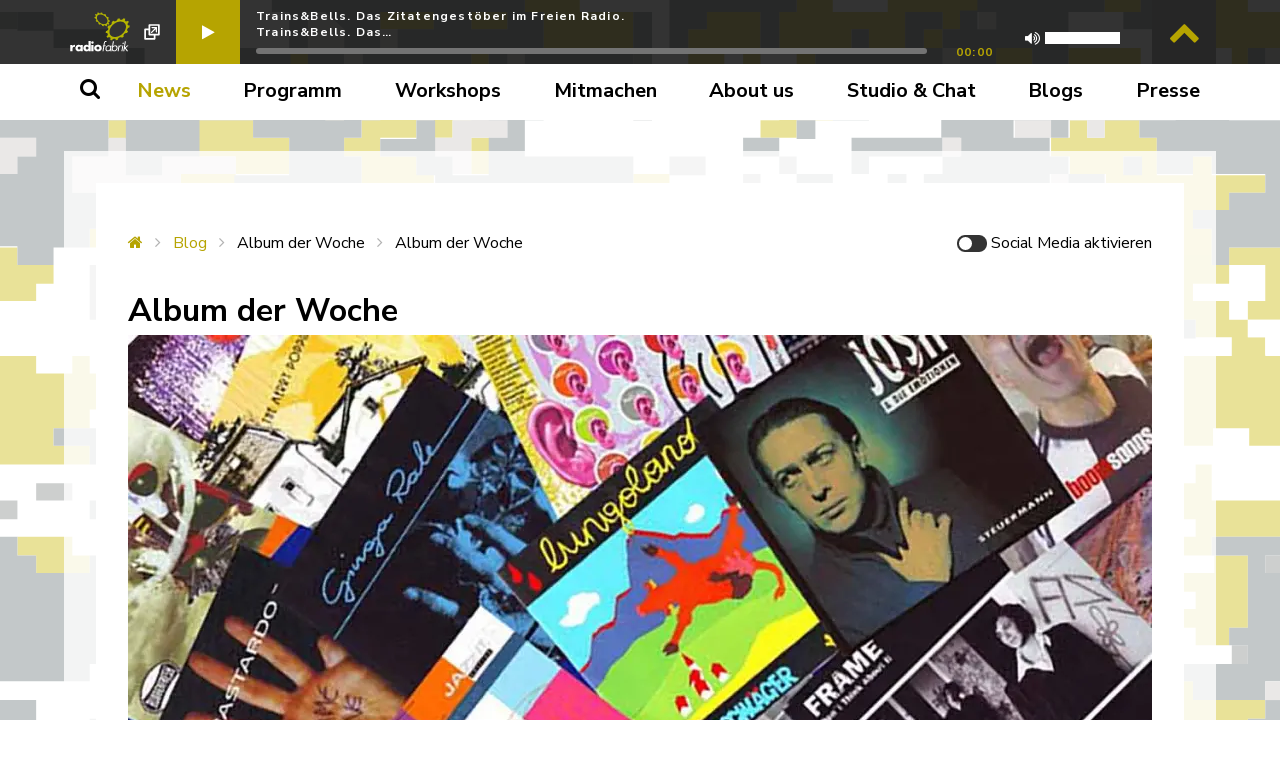

--- FILE ---
content_type: text/html; charset=UTF-8
request_url: https://radiofabrik.at/kategorie/album-der-woche/?category=globalsounds&tag=mundart
body_size: 52706
content:

<!--        
        
                                    *//,                   
                               %%%%%%%%%%%%%%,             
                             %%%%%%%%%%%%%%%%%%,           
                (%%%%%%(   %%%%%%%%%%((%%%%%%%%%%          
             %%%%%%%%%%%%%%%%%%%%          %%%%%%%         
           .%%%%%%%%%%%%%%%%%%%%            %%%%%%/        
           %%%%%%#    .%%%%%%%%%%%*         .%%%%%%        
          %%%%%%,      %%%%%%%%%%%%%*       %%%%%%(        
          #%%%%%*     %%%%%%%,%%%%%%%%/    %%%%%%%         
           %%%%%%,   ,%%%%%%    %%%%%%%%#%%%%%%%%          
           *%%%%%%%% %%%%%%       %%%%%%%%%%%%%,           
             %%%%%%%%%%%%%%%%%%%%%%%%%%%%%%%%.             
               %%%%%%%%%%%%%%%%%%%%%%%%%%%%%%#             
                  /%%%%%%%%%%%%%%%%%%%.(%%%,               
                   %%%%%%                                  
                                                           
    Built with love and lots of coffee by Richard Blechinger
    between September 2017 and February 2018.

    Revamped and improved in every way from June 2023 to March 2024.

    Say hi, don't be shy!

    https://pretzelhands.com
    https://twitter.com/pretzelhds

-->

<!doctype html>
<html class="no-js" lang="de">
<head>
    <meta charset="UTF-8">
    <meta http-equiv="X-UA-Compatible" content="IE=edge">
    <meta name="viewport" content="width=device-width, initial-scale=1.0">

            <meta name="description" content="Feines Community Radio seit 1998">
    
    <title>
                    Album der Woche - Radiofabrik
            </title>

    <script>
        var SERIES_SCHEDULE = null
        var GLOBAL_PAGE = 1

        window.GLOBAL_PAGE = GLOBAL_PAGE
    </script>

    <!-- wp head -->
    <script data-cfasync="false" data-no-defer="1" data-no-minify="1" data-no-optimize="1">var ewww_webp_supported=!1;function check_webp_feature(A,e){var w;e=void 0!==e?e:function(){},ewww_webp_supported?e(ewww_webp_supported):((w=new Image).onload=function(){ewww_webp_supported=0<w.width&&0<w.height,e&&e(ewww_webp_supported)},w.onerror=function(){e&&e(!1)},w.src="data:image/webp;base64,"+{alpha:"UklGRkoAAABXRUJQVlA4WAoAAAAQAAAAAAAAAAAAQUxQSAwAAAARBxAR/Q9ERP8DAABWUDggGAAAABQBAJ0BKgEAAQAAAP4AAA3AAP7mtQAAAA=="}[A])}check_webp_feature("alpha");</script><script data-cfasync="false" data-no-defer="1" data-no-minify="1" data-no-optimize="1">var Arrive=function(c,w){"use strict";if(c.MutationObserver&&"undefined"!=typeof HTMLElement){var r,a=0,u=(r=HTMLElement.prototype.matches||HTMLElement.prototype.webkitMatchesSelector||HTMLElement.prototype.mozMatchesSelector||HTMLElement.prototype.msMatchesSelector,{matchesSelector:function(e,t){return e instanceof HTMLElement&&r.call(e,t)},addMethod:function(e,t,r){var a=e[t];e[t]=function(){return r.length==arguments.length?r.apply(this,arguments):"function"==typeof a?a.apply(this,arguments):void 0}},callCallbacks:function(e,t){t&&t.options.onceOnly&&1==t.firedElems.length&&(e=[e[0]]);for(var r,a=0;r=e[a];a++)r&&r.callback&&r.callback.call(r.elem,r.elem);t&&t.options.onceOnly&&1==t.firedElems.length&&t.me.unbindEventWithSelectorAndCallback.call(t.target,t.selector,t.callback)},checkChildNodesRecursively:function(e,t,r,a){for(var i,n=0;i=e[n];n++)r(i,t,a)&&a.push({callback:t.callback,elem:i}),0<i.childNodes.length&&u.checkChildNodesRecursively(i.childNodes,t,r,a)},mergeArrays:function(e,t){var r,a={};for(r in e)e.hasOwnProperty(r)&&(a[r]=e[r]);for(r in t)t.hasOwnProperty(r)&&(a[r]=t[r]);return a},toElementsArray:function(e){return e=void 0!==e&&("number"!=typeof e.length||e===c)?[e]:e}}),e=(l.prototype.addEvent=function(e,t,r,a){a={target:e,selector:t,options:r,callback:a,firedElems:[]};return this._beforeAdding&&this._beforeAdding(a),this._eventsBucket.push(a),a},l.prototype.removeEvent=function(e){for(var t,r=this._eventsBucket.length-1;t=this._eventsBucket[r];r--)e(t)&&(this._beforeRemoving&&this._beforeRemoving(t),(t=this._eventsBucket.splice(r,1))&&t.length&&(t[0].callback=null))},l.prototype.beforeAdding=function(e){this._beforeAdding=e},l.prototype.beforeRemoving=function(e){this._beforeRemoving=e},l),t=function(i,n){var o=new e,l=this,s={fireOnAttributesModification:!1};return o.beforeAdding(function(t){var e=t.target;e!==c.document&&e!==c||(e=document.getElementsByTagName("html")[0]);var r=new MutationObserver(function(e){n.call(this,e,t)}),a=i(t.options);r.observe(e,a),t.observer=r,t.me=l}),o.beforeRemoving(function(e){e.observer.disconnect()}),this.bindEvent=function(e,t,r){t=u.mergeArrays(s,t);for(var a=u.toElementsArray(this),i=0;i<a.length;i++)o.addEvent(a[i],e,t,r)},this.unbindEvent=function(){var r=u.toElementsArray(this);o.removeEvent(function(e){for(var t=0;t<r.length;t++)if(this===w||e.target===r[t])return!0;return!1})},this.unbindEventWithSelectorOrCallback=function(r){var a=u.toElementsArray(this),i=r,e="function"==typeof r?function(e){for(var t=0;t<a.length;t++)if((this===w||e.target===a[t])&&e.callback===i)return!0;return!1}:function(e){for(var t=0;t<a.length;t++)if((this===w||e.target===a[t])&&e.selector===r)return!0;return!1};o.removeEvent(e)},this.unbindEventWithSelectorAndCallback=function(r,a){var i=u.toElementsArray(this);o.removeEvent(function(e){for(var t=0;t<i.length;t++)if((this===w||e.target===i[t])&&e.selector===r&&e.callback===a)return!0;return!1})},this},i=new function(){var s={fireOnAttributesModification:!1,onceOnly:!1,existing:!1};function n(e,t,r){return!(!u.matchesSelector(e,t.selector)||(e._id===w&&(e._id=a++),-1!=t.firedElems.indexOf(e._id)))&&(t.firedElems.push(e._id),!0)}var c=(i=new t(function(e){var t={attributes:!1,childList:!0,subtree:!0};return e.fireOnAttributesModification&&(t.attributes=!0),t},function(e,i){e.forEach(function(e){var t=e.addedNodes,r=e.target,a=[];null!==t&&0<t.length?u.checkChildNodesRecursively(t,i,n,a):"attributes"===e.type&&n(r,i)&&a.push({callback:i.callback,elem:r}),u.callCallbacks(a,i)})})).bindEvent;return i.bindEvent=function(e,t,r){t=void 0===r?(r=t,s):u.mergeArrays(s,t);var a=u.toElementsArray(this);if(t.existing){for(var i=[],n=0;n<a.length;n++)for(var o=a[n].querySelectorAll(e),l=0;l<o.length;l++)i.push({callback:r,elem:o[l]});if(t.onceOnly&&i.length)return r.call(i[0].elem,i[0].elem);setTimeout(u.callCallbacks,1,i)}c.call(this,e,t,r)},i},o=new function(){var a={};function i(e,t){return u.matchesSelector(e,t.selector)}var n=(o=new t(function(){return{childList:!0,subtree:!0}},function(e,r){e.forEach(function(e){var t=e.removedNodes,e=[];null!==t&&0<t.length&&u.checkChildNodesRecursively(t,r,i,e),u.callCallbacks(e,r)})})).bindEvent;return o.bindEvent=function(e,t,r){t=void 0===r?(r=t,a):u.mergeArrays(a,t),n.call(this,e,t,r)},o};d(HTMLElement.prototype),d(NodeList.prototype),d(HTMLCollection.prototype),d(HTMLDocument.prototype),d(Window.prototype);var n={};return s(i,n,"unbindAllArrive"),s(o,n,"unbindAllLeave"),n}function l(){this._eventsBucket=[],this._beforeAdding=null,this._beforeRemoving=null}function s(e,t,r){u.addMethod(t,r,e.unbindEvent),u.addMethod(t,r,e.unbindEventWithSelectorOrCallback),u.addMethod(t,r,e.unbindEventWithSelectorAndCallback)}function d(e){e.arrive=i.bindEvent,s(i,e,"unbindArrive"),e.leave=o.bindEvent,s(o,e,"unbindLeave")}}(window,void 0),ewww_webp_supported=!1;function check_webp_feature(e,t){var r;ewww_webp_supported?t(ewww_webp_supported):((r=new Image).onload=function(){ewww_webp_supported=0<r.width&&0<r.height,t(ewww_webp_supported)},r.onerror=function(){t(!1)},r.src="data:image/webp;base64,"+{alpha:"UklGRkoAAABXRUJQVlA4WAoAAAAQAAAAAAAAAAAAQUxQSAwAAAARBxAR/Q9ERP8DAABWUDggGAAAABQBAJ0BKgEAAQAAAP4AAA3AAP7mtQAAAA==",animation:"UklGRlIAAABXRUJQVlA4WAoAAAASAAAAAAAAAAAAQU5JTQYAAAD/////AABBTk1GJgAAAAAAAAAAAAAAAAAAAGQAAABWUDhMDQAAAC8AAAAQBxAREYiI/gcA"}[e])}function ewwwLoadImages(e){if(e){for(var t=document.querySelectorAll(".batch-image img, .image-wrapper a, .ngg-pro-masonry-item a, .ngg-galleria-offscreen-seo-wrapper a"),r=0,a=t.length;r<a;r++)ewwwAttr(t[r],"data-src",t[r].getAttribute("data-webp")),ewwwAttr(t[r],"data-thumbnail",t[r].getAttribute("data-webp-thumbnail"));for(var i=document.querySelectorAll("div.woocommerce-product-gallery__image"),r=0,a=i.length;r<a;r++)ewwwAttr(i[r],"data-thumb",i[r].getAttribute("data-webp-thumb"))}for(var n=document.querySelectorAll("video"),r=0,a=n.length;r<a;r++)ewwwAttr(n[r],"poster",e?n[r].getAttribute("data-poster-webp"):n[r].getAttribute("data-poster-image"));for(var o,l=document.querySelectorAll("img.ewww_webp_lazy_load"),r=0,a=l.length;r<a;r++)e&&(ewwwAttr(l[r],"data-lazy-srcset",l[r].getAttribute("data-lazy-srcset-webp")),ewwwAttr(l[r],"data-srcset",l[r].getAttribute("data-srcset-webp")),ewwwAttr(l[r],"data-lazy-src",l[r].getAttribute("data-lazy-src-webp")),ewwwAttr(l[r],"data-src",l[r].getAttribute("data-src-webp")),ewwwAttr(l[r],"data-orig-file",l[r].getAttribute("data-webp-orig-file")),ewwwAttr(l[r],"data-medium-file",l[r].getAttribute("data-webp-medium-file")),ewwwAttr(l[r],"data-large-file",l[r].getAttribute("data-webp-large-file")),null!=(o=l[r].getAttribute("srcset"))&&!1!==o&&o.includes("R0lGOD")&&ewwwAttr(l[r],"src",l[r].getAttribute("data-lazy-src-webp"))),l[r].className=l[r].className.replace(/\bewww_webp_lazy_load\b/,"");for(var s=document.querySelectorAll(".ewww_webp"),r=0,a=s.length;r<a;r++)e?(ewwwAttr(s[r],"srcset",s[r].getAttribute("data-srcset-webp")),ewwwAttr(s[r],"src",s[r].getAttribute("data-src-webp")),ewwwAttr(s[r],"data-orig-file",s[r].getAttribute("data-webp-orig-file")),ewwwAttr(s[r],"data-medium-file",s[r].getAttribute("data-webp-medium-file")),ewwwAttr(s[r],"data-large-file",s[r].getAttribute("data-webp-large-file")),ewwwAttr(s[r],"data-large_image",s[r].getAttribute("data-webp-large_image")),ewwwAttr(s[r],"data-src",s[r].getAttribute("data-webp-src"))):(ewwwAttr(s[r],"srcset",s[r].getAttribute("data-srcset-img")),ewwwAttr(s[r],"src",s[r].getAttribute("data-src-img"))),s[r].className=s[r].className.replace(/\bewww_webp\b/,"ewww_webp_loaded");window.jQuery&&jQuery.fn.isotope&&jQuery.fn.imagesLoaded&&(jQuery(".fusion-posts-container-infinite").imagesLoaded(function(){jQuery(".fusion-posts-container-infinite").hasClass("isotope")&&jQuery(".fusion-posts-container-infinite").isotope()}),jQuery(".fusion-portfolio:not(.fusion-recent-works) .fusion-portfolio-wrapper").imagesLoaded(function(){jQuery(".fusion-portfolio:not(.fusion-recent-works) .fusion-portfolio-wrapper").isotope()}))}function ewwwWebPInit(e){ewwwLoadImages(e),ewwwNggLoadGalleries(e),document.arrive(".ewww_webp",function(){ewwwLoadImages(e)}),document.arrive(".ewww_webp_lazy_load",function(){ewwwLoadImages(e)}),document.arrive("videos",function(){ewwwLoadImages(e)}),"loading"==document.readyState?document.addEventListener("DOMContentLoaded",ewwwJSONParserInit):("undefined"!=typeof galleries&&ewwwNggParseGalleries(e),ewwwWooParseVariations(e))}function ewwwAttr(e,t,r){null!=r&&!1!==r&&e.setAttribute(t,r)}function ewwwJSONParserInit(){"undefined"!=typeof galleries&&check_webp_feature("alpha",ewwwNggParseGalleries),check_webp_feature("alpha",ewwwWooParseVariations)}function ewwwWooParseVariations(e){if(e)for(var t=document.querySelectorAll("form.variations_form"),r=0,a=t.length;r<a;r++){var i=t[r].getAttribute("data-product_variations"),n=!1;try{for(var o in i=JSON.parse(i))void 0!==i[o]&&void 0!==i[o].image&&(void 0!==i[o].image.src_webp&&(i[o].image.src=i[o].image.src_webp,n=!0),void 0!==i[o].image.srcset_webp&&(i[o].image.srcset=i[o].image.srcset_webp,n=!0),void 0!==i[o].image.full_src_webp&&(i[o].image.full_src=i[o].image.full_src_webp,n=!0),void 0!==i[o].image.gallery_thumbnail_src_webp&&(i[o].image.gallery_thumbnail_src=i[o].image.gallery_thumbnail_src_webp,n=!0),void 0!==i[o].image.thumb_src_webp&&(i[o].image.thumb_src=i[o].image.thumb_src_webp,n=!0));n&&ewwwAttr(t[r],"data-product_variations",JSON.stringify(i))}catch(e){}}}function ewwwNggParseGalleries(e){if(e)for(var t in galleries){var r=galleries[t];galleries[t].images_list=ewwwNggParseImageList(r.images_list)}}function ewwwNggLoadGalleries(e){e&&document.addEventListener("ngg.galleria.themeadded",function(e,t){window.ngg_galleria._create_backup=window.ngg_galleria.create,window.ngg_galleria.create=function(e,t){var r=$(e).data("id");return galleries["gallery_"+r].images_list=ewwwNggParseImageList(galleries["gallery_"+r].images_list),window.ngg_galleria._create_backup(e,t)}})}function ewwwNggParseImageList(e){for(var t in e){var r=e[t];if(void 0!==r["image-webp"]&&(e[t].image=r["image-webp"],delete e[t]["image-webp"]),void 0!==r["thumb-webp"]&&(e[t].thumb=r["thumb-webp"],delete e[t]["thumb-webp"]),void 0!==r.full_image_webp&&(e[t].full_image=r.full_image_webp,delete e[t].full_image_webp),void 0!==r.srcsets)for(var a in r.srcsets)nggSrcset=r.srcsets[a],void 0!==r.srcsets[a+"-webp"]&&(e[t].srcsets[a]=r.srcsets[a+"-webp"],delete e[t].srcsets[a+"-webp"]);if(void 0!==r.full_srcsets)for(var i in r.full_srcsets)nggFSrcset=r.full_srcsets[i],void 0!==r.full_srcsets[i+"-webp"]&&(e[t].full_srcsets[i]=r.full_srcsets[i+"-webp"],delete e[t].full_srcsets[i+"-webp"])}return e}check_webp_feature("alpha",ewwwWebPInit);</script><meta name='robots' content='index, follow, max-image-preview:large, max-snippet:-1, max-video-preview:-1' />
<script>window._wca = window._wca || [];</script>

	<!-- This site is optimized with the Yoast SEO plugin v26.6 - https://yoast.com/wordpress/plugins/seo/ -->
	<link rel="canonical" href="https://radiofabrik.at/kategorie/album-der-woche/" />
	<meta property="og:locale" content="de_DE" />
	<meta property="og:type" content="article" />
	<meta property="og:title" content="Album der Woche Archive" />
	<meta property="og:description" content="Hörenswert. Anhören, lohnt sich das? Seit 2004 wählt die Radiofabrik wöchentlich ein Album der Woche und versorgt so ihre Hörer*innen mit ausgewählten, feinen Musik-Sammelwerken. Von brandneuen Platten über Jubiläumsalben bis hin zu Lieblingsscheiben und verjährten Künstler*innen, die dennoch von herausragender Bedeutung sind. Von Americana bis Zulu Music ist alles erlaubt. Alles was die Radiofabrik hörenswert findet wird in Form von Rezensionen, Reviews, als Portrait der Band oder auch einfach mal als Ode und Liebesbekundung präsentiert. Gestaltet von der Hörenswert-Redaktion (Niko Fuchs &amp; Romana Stücklschweiger), manchmal ergänzt durch Rezensionen unserer Sendungsmacher*innen." />
	<meta property="og:url" content="https://radiofabrik.at/kategorie/album-der-woche/" />
	<meta property="og:site_name" content="Radiofabrik" />
	<meta property="og:image" content="https://radiofabrik.at/wp-content/uploads/2020/01/Covers_AlbumderWoche-1024x339.jpg" />
	<script type="application/ld+json" class="yoast-schema-graph">{"@context":"https://schema.org","@graph":[{"@type":"CollectionPage","@id":"https://radiofabrik.at/kategorie/album-der-woche/","url":"https://radiofabrik.at/kategorie/album-der-woche/","name":"Album der Woche Archive","isPartOf":{"@id":"https://radiofabrik.at/#website"},"primaryImageOfPage":{"@id":"https://radiofabrik.at/kategorie/album-der-woche/#primaryimage"},"image":{"@id":"https://radiofabrik.at/kategorie/album-der-woche/#primaryimage"},"thumbnailUrl":"https://radiofabrik.at/wp-content/uploads/2022/04/cover-Pascal-Gamboni-Sut-La-Pial-1333x1333.jpg","breadcrumb":{"@id":"https://radiofabrik.at/kategorie/album-der-woche/#breadcrumb"},"inLanguage":"de"},{"@type":"ImageObject","inLanguage":"de","@id":"https://radiofabrik.at/kategorie/album-der-woche/#primaryimage","url":"https://radiofabrik.at/wp-content/uploads/2022/04/cover-Pascal-Gamboni-Sut-La-Pial-1333x1333.jpg","contentUrl":"https://radiofabrik.at/wp-content/uploads/2022/04/cover-Pascal-Gamboni-Sut-La-Pial-1333x1333.jpg","width":1500,"height":1500},{"@type":"BreadcrumbList","@id":"https://radiofabrik.at/kategorie/album-der-woche/#breadcrumb","itemListElement":[{"@type":"ListItem","position":1,"name":"Startseite","item":"https://radiofabrik.at/"},{"@type":"ListItem","position":2,"name":"Album der Woche"}]},{"@type":"WebSite","@id":"https://radiofabrik.at/#website","url":"https://radiofabrik.at/","name":"Radiofabrik","description":"Feines Community Radio seit 1998","publisher":{"@id":"https://radiofabrik.at/#organization"},"potentialAction":[{"@type":"SearchAction","target":{"@type":"EntryPoint","urlTemplate":"https://radiofabrik.at/?s={search_term_string}"},"query-input":{"@type":"PropertyValueSpecification","valueRequired":true,"valueName":"search_term_string"}}],"inLanguage":"de"},{"@type":"Organization","@id":"https://radiofabrik.at/#organization","name":"Radiofabrik","alternateName":"Community Radio Salzburg","url":"https://radiofabrik.at/","logo":{"@type":"ImageObject","inLanguage":"de","@id":"https://radiofabrik.at/#/schema/logo/image/","url":false,"contentUrl":false,"width":764,"height":506,"caption":"Radiofabrik"},"image":{"@id":"https://radiofabrik.at/#/schema/logo/image/"},"sameAs":["https://www.facebook.com/Radiofabrik107.5","https://www.instagram.com/radiofabrik/","https://www.linkedin.com/company/radiofabrik/","https://www.pinterest.at/radiofabrik/","https://www.youtube.com/channel/UC-1SlVvtIvwijtRvc0g1Mdg","https://de.wikipedia.org/wiki/Radiofabrik_107,5","https://www.flickr.com/photos/radiofabrik/"]}]}</script>
	<!-- / Yoast SEO plugin. -->


<link rel='dns-prefetch' href='//radiofabrik.at' />
<link rel='dns-prefetch' href='//cdnjs.cloudflare.com' />
<link rel='dns-prefetch' href='//stats.wp.com' />
<link rel='dns-prefetch' href='//widgets.wp.com' />
<link rel='dns-prefetch' href='//jetpack.wordpress.com' />
<link rel='dns-prefetch' href='//s0.wp.com' />
<link rel='dns-prefetch' href='//public-api.wordpress.com' />
<link rel='dns-prefetch' href='//0.gravatar.com' />
<link rel='dns-prefetch' href='//1.gravatar.com' />
<link rel='dns-prefetch' href='//2.gravatar.com' />
<link rel='preconnect' href='//c0.wp.com' />
<link rel="alternate" type="application/rss+xml" title="Radiofabrik &raquo; Album der Woche Kategorie-Feed" href="https://radiofabrik.at/kategorie/album-der-woche/feed/" />
<style id='wp-img-auto-sizes-contain-inline-css' type='text/css'>
img:is([sizes=auto i],[sizes^="auto," i]){contain-intrinsic-size:3000px 1500px}
/*# sourceURL=wp-img-auto-sizes-contain-inline-css */
</style>
<link rel='stylesheet' id='dashicons-css' href='https://c0.wp.com/c/6.9/wp-includes/css/dashicons.min.css' type='text/css' media='all' />
<link rel='stylesheet' id='menu-icons-extra-css' href='https://radiofabrik.at/wp-content/plugins/menu-icons/css/extra.min.css?ver=0.13.20' type='text/css' media='all' />
<style id='wp-emoji-styles-inline-css' type='text/css'>

	img.wp-smiley, img.emoji {
		display: inline !important;
		border: none !important;
		box-shadow: none !important;
		height: 1em !important;
		width: 1em !important;
		margin: 0 0.07em !important;
		vertical-align: -0.1em !important;
		background: none !important;
		padding: 0 !important;
	}
/*# sourceURL=wp-emoji-styles-inline-css */
</style>
<link rel='stylesheet' id='wp-block-library-css' href='https://c0.wp.com/c/6.9/wp-includes/css/dist/block-library/style.min.css' type='text/css' media='all' />
<style id='global-styles-inline-css' type='text/css'>
:root{--wp--preset--aspect-ratio--square: 1;--wp--preset--aspect-ratio--4-3: 4/3;--wp--preset--aspect-ratio--3-4: 3/4;--wp--preset--aspect-ratio--3-2: 3/2;--wp--preset--aspect-ratio--2-3: 2/3;--wp--preset--aspect-ratio--16-9: 16/9;--wp--preset--aspect-ratio--9-16: 9/16;--wp--preset--color--black: #000000;--wp--preset--color--cyan-bluish-gray: #abb8c3;--wp--preset--color--white: #ffffff;--wp--preset--color--pale-pink: #f78da7;--wp--preset--color--vivid-red: #cf2e2e;--wp--preset--color--luminous-vivid-orange: #ff6900;--wp--preset--color--luminous-vivid-amber: #fcb900;--wp--preset--color--light-green-cyan: #7bdcb5;--wp--preset--color--vivid-green-cyan: #00d084;--wp--preset--color--pale-cyan-blue: #8ed1fc;--wp--preset--color--vivid-cyan-blue: #0693e3;--wp--preset--color--vivid-purple: #9b51e0;--wp--preset--gradient--vivid-cyan-blue-to-vivid-purple: linear-gradient(135deg,rgb(6,147,227) 0%,rgb(155,81,224) 100%);--wp--preset--gradient--light-green-cyan-to-vivid-green-cyan: linear-gradient(135deg,rgb(122,220,180) 0%,rgb(0,208,130) 100%);--wp--preset--gradient--luminous-vivid-amber-to-luminous-vivid-orange: linear-gradient(135deg,rgb(252,185,0) 0%,rgb(255,105,0) 100%);--wp--preset--gradient--luminous-vivid-orange-to-vivid-red: linear-gradient(135deg,rgb(255,105,0) 0%,rgb(207,46,46) 100%);--wp--preset--gradient--very-light-gray-to-cyan-bluish-gray: linear-gradient(135deg,rgb(238,238,238) 0%,rgb(169,184,195) 100%);--wp--preset--gradient--cool-to-warm-spectrum: linear-gradient(135deg,rgb(74,234,220) 0%,rgb(151,120,209) 20%,rgb(207,42,186) 40%,rgb(238,44,130) 60%,rgb(251,105,98) 80%,rgb(254,248,76) 100%);--wp--preset--gradient--blush-light-purple: linear-gradient(135deg,rgb(255,206,236) 0%,rgb(152,150,240) 100%);--wp--preset--gradient--blush-bordeaux: linear-gradient(135deg,rgb(254,205,165) 0%,rgb(254,45,45) 50%,rgb(107,0,62) 100%);--wp--preset--gradient--luminous-dusk: linear-gradient(135deg,rgb(255,203,112) 0%,rgb(199,81,192) 50%,rgb(65,88,208) 100%);--wp--preset--gradient--pale-ocean: linear-gradient(135deg,rgb(255,245,203) 0%,rgb(182,227,212) 50%,rgb(51,167,181) 100%);--wp--preset--gradient--electric-grass: linear-gradient(135deg,rgb(202,248,128) 0%,rgb(113,206,126) 100%);--wp--preset--gradient--midnight: linear-gradient(135deg,rgb(2,3,129) 0%,rgb(40,116,252) 100%);--wp--preset--font-size--small: 13px;--wp--preset--font-size--medium: 20px;--wp--preset--font-size--large: 36px;--wp--preset--font-size--x-large: 42px;--wp--preset--spacing--20: 0.44rem;--wp--preset--spacing--30: 0.67rem;--wp--preset--spacing--40: 1rem;--wp--preset--spacing--50: 1.5rem;--wp--preset--spacing--60: 2.25rem;--wp--preset--spacing--70: 3.38rem;--wp--preset--spacing--80: 5.06rem;--wp--preset--shadow--natural: 6px 6px 9px rgba(0, 0, 0, 0.2);--wp--preset--shadow--deep: 12px 12px 50px rgba(0, 0, 0, 0.4);--wp--preset--shadow--sharp: 6px 6px 0px rgba(0, 0, 0, 0.2);--wp--preset--shadow--outlined: 6px 6px 0px -3px rgb(255, 255, 255), 6px 6px rgb(0, 0, 0);--wp--preset--shadow--crisp: 6px 6px 0px rgb(0, 0, 0);}:where(.is-layout-flex){gap: 0.5em;}:where(.is-layout-grid){gap: 0.5em;}body .is-layout-flex{display: flex;}.is-layout-flex{flex-wrap: wrap;align-items: center;}.is-layout-flex > :is(*, div){margin: 0;}body .is-layout-grid{display: grid;}.is-layout-grid > :is(*, div){margin: 0;}:where(.wp-block-columns.is-layout-flex){gap: 2em;}:where(.wp-block-columns.is-layout-grid){gap: 2em;}:where(.wp-block-post-template.is-layout-flex){gap: 1.25em;}:where(.wp-block-post-template.is-layout-grid){gap: 1.25em;}.has-black-color{color: var(--wp--preset--color--black) !important;}.has-cyan-bluish-gray-color{color: var(--wp--preset--color--cyan-bluish-gray) !important;}.has-white-color{color: var(--wp--preset--color--white) !important;}.has-pale-pink-color{color: var(--wp--preset--color--pale-pink) !important;}.has-vivid-red-color{color: var(--wp--preset--color--vivid-red) !important;}.has-luminous-vivid-orange-color{color: var(--wp--preset--color--luminous-vivid-orange) !important;}.has-luminous-vivid-amber-color{color: var(--wp--preset--color--luminous-vivid-amber) !important;}.has-light-green-cyan-color{color: var(--wp--preset--color--light-green-cyan) !important;}.has-vivid-green-cyan-color{color: var(--wp--preset--color--vivid-green-cyan) !important;}.has-pale-cyan-blue-color{color: var(--wp--preset--color--pale-cyan-blue) !important;}.has-vivid-cyan-blue-color{color: var(--wp--preset--color--vivid-cyan-blue) !important;}.has-vivid-purple-color{color: var(--wp--preset--color--vivid-purple) !important;}.has-black-background-color{background-color: var(--wp--preset--color--black) !important;}.has-cyan-bluish-gray-background-color{background-color: var(--wp--preset--color--cyan-bluish-gray) !important;}.has-white-background-color{background-color: var(--wp--preset--color--white) !important;}.has-pale-pink-background-color{background-color: var(--wp--preset--color--pale-pink) !important;}.has-vivid-red-background-color{background-color: var(--wp--preset--color--vivid-red) !important;}.has-luminous-vivid-orange-background-color{background-color: var(--wp--preset--color--luminous-vivid-orange) !important;}.has-luminous-vivid-amber-background-color{background-color: var(--wp--preset--color--luminous-vivid-amber) !important;}.has-light-green-cyan-background-color{background-color: var(--wp--preset--color--light-green-cyan) !important;}.has-vivid-green-cyan-background-color{background-color: var(--wp--preset--color--vivid-green-cyan) !important;}.has-pale-cyan-blue-background-color{background-color: var(--wp--preset--color--pale-cyan-blue) !important;}.has-vivid-cyan-blue-background-color{background-color: var(--wp--preset--color--vivid-cyan-blue) !important;}.has-vivid-purple-background-color{background-color: var(--wp--preset--color--vivid-purple) !important;}.has-black-border-color{border-color: var(--wp--preset--color--black) !important;}.has-cyan-bluish-gray-border-color{border-color: var(--wp--preset--color--cyan-bluish-gray) !important;}.has-white-border-color{border-color: var(--wp--preset--color--white) !important;}.has-pale-pink-border-color{border-color: var(--wp--preset--color--pale-pink) !important;}.has-vivid-red-border-color{border-color: var(--wp--preset--color--vivid-red) !important;}.has-luminous-vivid-orange-border-color{border-color: var(--wp--preset--color--luminous-vivid-orange) !important;}.has-luminous-vivid-amber-border-color{border-color: var(--wp--preset--color--luminous-vivid-amber) !important;}.has-light-green-cyan-border-color{border-color: var(--wp--preset--color--light-green-cyan) !important;}.has-vivid-green-cyan-border-color{border-color: var(--wp--preset--color--vivid-green-cyan) !important;}.has-pale-cyan-blue-border-color{border-color: var(--wp--preset--color--pale-cyan-blue) !important;}.has-vivid-cyan-blue-border-color{border-color: var(--wp--preset--color--vivid-cyan-blue) !important;}.has-vivid-purple-border-color{border-color: var(--wp--preset--color--vivid-purple) !important;}.has-vivid-cyan-blue-to-vivid-purple-gradient-background{background: var(--wp--preset--gradient--vivid-cyan-blue-to-vivid-purple) !important;}.has-light-green-cyan-to-vivid-green-cyan-gradient-background{background: var(--wp--preset--gradient--light-green-cyan-to-vivid-green-cyan) !important;}.has-luminous-vivid-amber-to-luminous-vivid-orange-gradient-background{background: var(--wp--preset--gradient--luminous-vivid-amber-to-luminous-vivid-orange) !important;}.has-luminous-vivid-orange-to-vivid-red-gradient-background{background: var(--wp--preset--gradient--luminous-vivid-orange-to-vivid-red) !important;}.has-very-light-gray-to-cyan-bluish-gray-gradient-background{background: var(--wp--preset--gradient--very-light-gray-to-cyan-bluish-gray) !important;}.has-cool-to-warm-spectrum-gradient-background{background: var(--wp--preset--gradient--cool-to-warm-spectrum) !important;}.has-blush-light-purple-gradient-background{background: var(--wp--preset--gradient--blush-light-purple) !important;}.has-blush-bordeaux-gradient-background{background: var(--wp--preset--gradient--blush-bordeaux) !important;}.has-luminous-dusk-gradient-background{background: var(--wp--preset--gradient--luminous-dusk) !important;}.has-pale-ocean-gradient-background{background: var(--wp--preset--gradient--pale-ocean) !important;}.has-electric-grass-gradient-background{background: var(--wp--preset--gradient--electric-grass) !important;}.has-midnight-gradient-background{background: var(--wp--preset--gradient--midnight) !important;}.has-small-font-size{font-size: var(--wp--preset--font-size--small) !important;}.has-medium-font-size{font-size: var(--wp--preset--font-size--medium) !important;}.has-large-font-size{font-size: var(--wp--preset--font-size--large) !important;}.has-x-large-font-size{font-size: var(--wp--preset--font-size--x-large) !important;}
/*# sourceURL=global-styles-inline-css */
</style>

<style id='classic-theme-styles-inline-css' type='text/css'>
/*! This file is auto-generated */
.wp-block-button__link{color:#fff;background-color:#32373c;border-radius:9999px;box-shadow:none;text-decoration:none;padding:calc(.667em + 2px) calc(1.333em + 2px);font-size:1.125em}.wp-block-file__button{background:#32373c;color:#fff;text-decoration:none}
/*# sourceURL=/wp-includes/css/classic-themes.min.css */
</style>
<link rel='stylesheet' id='cwp-style-css' href='https://radiofabrik.at/wp-content/plugins/comments-widget-plus/assets/css/cwp.css?ver=1.3' type='text/css' media='all' />
<link rel='stylesheet' id='toc-screen-css' href='https://radiofabrik.at/wp-content/plugins/table-of-contents-plus/screen.min.css?ver=2411.1' type='text/css' media='all' />
<style id='toc-screen-inline-css' type='text/css'>
div#toc_container {width: 100%;}
/*# sourceURL=toc-screen-inline-css */
</style>
<link rel='stylesheet' id='woocommerce-layout-css' href='https://c0.wp.com/p/woocommerce/10.4.2/assets/css/woocommerce-layout.css' type='text/css' media='all' />
<style id='woocommerce-layout-inline-css' type='text/css'>

	.infinite-scroll .woocommerce-pagination {
		display: none;
	}
/*# sourceURL=woocommerce-layout-inline-css */
</style>
<link rel='stylesheet' id='woocommerce-smallscreen-css' href='https://c0.wp.com/p/woocommerce/10.4.2/assets/css/woocommerce-smallscreen.css' type='text/css' media='only screen and (max-width: 768px)' />
<link rel='stylesheet' id='woocommerce-general-css' href='https://c0.wp.com/p/woocommerce/10.4.2/assets/css/woocommerce.css' type='text/css' media='all' />
<style id='woocommerce-inline-inline-css' type='text/css'>
.woocommerce form .form-row .required { visibility: visible; }
/*# sourceURL=woocommerce-inline-inline-css */
</style>
<link rel='stylesheet' id='crp-style-masonry-css' href='https://radiofabrik.at/wp-content/plugins/contextual-related-posts/css/masonry.min.css?ver=4.1.0' type='text/css' media='all' />
<link rel='stylesheet' id='jquery-modal-css' href='https://cdnjs.cloudflare.com/ajax/libs/jquery-modal/0.9.1/jquery.modal.min.css?ver=0.9.1' type='text/css' media='all' />
<link rel='stylesheet' id='slick-css' href='https://cdnjs.cloudflare.com/ajax/libs/slick-carousel/1.8.1/slick.min.css?ver=1.8.1' type='text/css' media='all' />
<link rel='stylesheet' id='galleria-classic-css' href='https://radiofabrik.at/wp-content/themes/radiofabrik/galleria/themes/classic/galleria.classic.min.css?ver=1.5.7' type='text/css' media='all' />
<link rel='stylesheet' id='borlabs-cookie-custom-css' href='https://radiofabrik.at/wp-content/cache/borlabs-cookie/1/borlabs-cookie-1-de.css?ver=3.3.22-43' type='text/css' media='all' />
<link rel='stylesheet' id='ics-calendar-css' href='https://radiofabrik.at/wp-content/plugins/ics-calendar/assets/style.min.css?ver=11.7.0.4' type='text/css' media='all' />
<link rel='stylesheet' id='wp-featherlight-css' href='https://radiofabrik.at/wp-content/plugins/wp-featherlight/css/wp-featherlight.min.css?ver=1.3.4' type='text/css' media='all' />
<script type="text/javascript" src="https://cdnjs.cloudflare.com/ajax/libs/jquery/3.2.1/jquery.min.js?ver=3.2.1" id="jquery-js"></script>
<script type="text/javascript" defer src="https://radiofabrik.at/wp-content/plugins/flowpaper-lite-pdf-flipbook/assets/lity/lity.min.js" id="lity-js-js"></script>
<script type="text/javascript" defer src="https://c0.wp.com/p/woocommerce/10.4.2/assets/js/jquery-blockui/jquery.blockUI.min.js" id="wc-jquery-blockui-js" defer="defer" data-wp-strategy="defer"></script>
<script type="text/javascript" defer src="https://c0.wp.com/p/woocommerce/10.4.2/assets/js/js-cookie/js.cookie.min.js" id="wc-js-cookie-js" defer="defer" data-wp-strategy="defer"></script>
<script type="text/javascript" id="woocommerce-js-extra">
/* <![CDATA[ */
var woocommerce_params = {"ajax_url":"/wp-admin/admin-ajax.php","wc_ajax_url":"/?wc-ajax=%%endpoint%%","i18n_password_show":"Passwort anzeigen","i18n_password_hide":"Passwort ausblenden"};
//# sourceURL=woocommerce-js-extra
/* ]]> */
</script>
<script type="text/javascript" defer src="https://c0.wp.com/p/woocommerce/10.4.2/assets/js/frontend/woocommerce.min.js" id="woocommerce-js" defer="defer" data-wp-strategy="defer"></script>
<script type="text/javascript" id="WCPAY_ASSETS-js-extra">
/* <![CDATA[ */
var wcpayAssets = {"url":"https://radiofabrik.at/wp-content/plugins/woocommerce-payments/dist/"};
//# sourceURL=WCPAY_ASSETS-js-extra
/* ]]> */
</script>
<script type="text/javascript" src="https://c0.wp.com/c/6.9/wp-includes/js/dist/vendor/lodash.min.js" id="lodash-js"></script>
<script type="text/javascript" id="lodash-js-after">
/* <![CDATA[ */
window.lodash = _.noConflict();
//# sourceURL=lodash-js-after
/* ]]> */
</script>
<script type="text/javascript" defer src="https://cdnjs.cloudflare.com/ajax/libs/jquery-migrate/3.0.1/jquery-migrate.min.js?ver=3.0.1" id="jquery-migrate-js"></script>
<script type="text/javascript" defer src="https://cdnjs.cloudflare.com/ajax/libs/jquery-modal/0.9.1/jquery.modal.min.js?ver=0.9.1" id="jquery-modal-js"></script>
<script type="text/javascript" defer src="https://cdnjs.cloudflare.com/ajax/libs/jquery.lazy/1.7.6/jquery.lazy.min.js?ver=1.7.6" id="jquery-lazy-js"></script>
<script type="text/javascript" defer src="https://cdnjs.cloudflare.com/ajax/libs/jquery.sticky/1.0.4/jquery.sticky.min.js?ver=1.0.4" id="sticky-js"></script>
<script type="text/javascript" defer src="https://cdnjs.cloudflare.com/ajax/libs/stickyfill/2.0.2/stickyfill.min.js?ver=6.9" id="stickyfill-js"></script>
<script type="text/javascript" defer src="https://cdnjs.cloudflare.com/ajax/libs/slick-carousel/1.8.1/slick.min.js?ver=1.8.1" id="slick-js"></script>
<script type="text/javascript" src="https://cdnjs.cloudflare.com/ajax/libs/moment.js/2.20.1/moment.min.js?ver=2.20.1" id="moment-js-js"></script>
<script type="text/javascript" defer src="https://radiofabrik.at/wp-content/themes/radiofabrik/galleria/galleria-1.5.7.min.js?ver=1.5.7" id="galleria-js"></script>
<script type="text/javascript" defer src="https://radiofabrik.at/wp-content/themes/radiofabrik/galleria/plugins/flickr/galleria.flickr.min.js?ver=1.5.7" id="galleria-flickr-js"></script>
<script type="text/javascript" defer src="https://radiofabrik.at/wp-content/themes/radiofabrik/galleria/themes/classic/galleria.classic.min.js?ver=1.5.7" id="galleria-classic-js"></script>
<script type="text/javascript" defer src="https://c0.wp.com/p/woocommerce/10.4.2/assets/js/select2/select2.full.min.js" id="wc-select2-js" data-wp-strategy="defer"></script>
<script type="text/javascript" src="https://c0.wp.com/c/6.9/wp-includes/js/dist/vendor/moment.min.js" id="moment-js"></script>
<script type="text/javascript" id="moment-js-after">
/* <![CDATA[ */
moment.updateLocale( 'de_DE', {"months":["Januar","Februar","M\u00e4rz","April","Mai","Juni","Juli","August","September","Oktober","November","Dezember"],"monthsShort":["Jan.","Feb.","M\u00e4rz","Apr.","Mai","Juni","Juli","Aug.","Sep.","Okt.","Nov.","Dez."],"weekdays":["Sonntag","Montag","Dienstag","Mittwoch","Donnerstag","Freitag","Samstag"],"weekdaysShort":["So.","Mo.","Di.","Mi.","Do.","Fr.","Sa."],"week":{"dow":1},"longDateFormat":{"LT":"H:i","LTS":null,"L":null,"LL":"j. F Y","LLL":"j. F Y, G:i","LLLL":null}} );
//# sourceURL=moment-js-after
/* ]]> */
</script>
<script type="text/javascript" defer src="https://radiofabrik.at/wp-content/themes/radiofabrik/js/radiofabrik.js" id="radiofabrik-js"></script>
<script data-borlabs-cookie-script-blocker-handle="woocommerce-analytics" data-borlabs-cookie-script-blocker-id="jetpack-woocommerce-analytics" type="text/template" data-borlabs-cookie-script-blocker-src="https://stats.wp.com/s-202551.js" id="woocommerce-analytics-js" data-wp-strategy="defer"></script><script data-no-optimize="1" data-no-minify="1" data-cfasync="false" nowprocket type="text/javascript" defer src="https://radiofabrik.at/wp-content/cache/borlabs-cookie/1/borlabs-cookie-config-de.json.js?ver=3.3.22-45" id="borlabs-cookie-config-js"></script>
<script data-no-optimize="1" data-no-minify="1" data-cfasync="false" nowprocket type="text/javascript" defer src="https://radiofabrik.at/wp-content/plugins/borlabs-cookie/assets/javascript/borlabs-cookie-prioritize.min.js?ver=3.3.22" id="borlabs-cookie-prioritize-js"></script>
<link rel="https://api.w.org/" href="https://radiofabrik.at/wp-json/" /><link rel="alternate" title="JSON" type="application/json" href="https://radiofabrik.at/wp-json/wp/v2/categories/2" /><link rel="EditURI" type="application/rsd+xml" title="RSD" href="https://radiofabrik.at/xmlrpc.php?rsd" />
<meta name="generator" content="WordPress 6.9" />
<meta name="generator" content="WooCommerce 10.4.2" />
<!-- Radiofabrik GEO Code in Header -->
<meta name="geo.region" content="AT-5" />
<meta name="geo.placename" content="Salzburg" />
<meta name="city" content="Salzburg" />
<meta name="geo.country" content="AT" />
<meta name="zipcode" content="5020" />
<meta name="geo.position" content="47.794173;13.055963" />
<meta name="ICBM" content="47.794173,13.055963" />
<!-- END Radiofabrik GEO Code in Header -->
<!-- Google Site Verification in Header -->
<meta name="google-site-verification" content="kQj-1h-sBFfuBdreBEzCjDg-HjbO1i7FWlhHtdmXva8" />
<!-- END Google Site Verification in Header -->
<!-- Meta Site Verification in Header -->
<meta name="facebook-domain-verification" content="e0icjtjirnr0thihtdab8cztvfaqle" />
<!-- END Meta Site Verification in Header -->
<meta name="referrer" content="origin-when-cross-origin">
	<noscript><style>.woocommerce-product-gallery{ opacity: 1 !important; }</style></noscript>
	<style type="text/css">.recentcomments a{display:inline !important;padding:0 !important;margin:0 !important;}</style><style>.removed_link, a.removed_link {
	text-decoration: line-through;
}</style><link rel="icon" href="https://radiofabrik.at/wp-content/uploads/2017/12/cropped-Logo2008_zahnrad_black_rgb-32x32.png" sizes="32x32" />
<link rel="icon" href="https://radiofabrik.at/wp-content/uploads/2017/12/cropped-Logo2008_zahnrad_black_rgb-192x192.png" sizes="192x192" />
<link rel="apple-touch-icon" href="https://radiofabrik.at/wp-content/uploads/2017/12/cropped-Logo2008_zahnrad_black_rgb-180x180.png" />
<meta name="msapplication-TileImage" content="https://radiofabrik.at/wp-content/uploads/2017/12/cropped-Logo2008_zahnrad_black_rgb-270x270.png" />
		<style type="text/css" id="wp-custom-css">
			/*
Füge deinen eigenen CSS-Code nach diesem Kommentar hinter dem abschließenden Schrägstrich ein. 

Klicke auf das Hilfe-Symbol oben, um mehr zu erfahren.
*/
/*Wochenrückblick Typografie*/
.mailpoet_form .mailpoet_submit, .mailpoet_form .mailpoet_paragraph, .mailpoet_form .mailpoet_form_paragraph, .mailpoet_form .mailpoet_textarea, .mailpoet_form .mailpoet_text, .mailpoet_form .mailpoet_select, .mailpoet_form .mailpoet_form_image, .mailpoet_form .mailpoet_message, .mailpoet_form .mailpoet_paragraph select {     max-width: 100%;     font-family: "Nunito Sans", sans-serif; }


/* styling hr */
hr {
color: #fff; 
background-color: #fff; 
border: 1px dotted rgba(0, 0, 0, .2);
 } 

/* remove dotted outline/border in Firefox */
button:focus,
a:focus, a:active,
button::-moz-focus-inner,
input[type="reset"]::-moz-focus-inner,
input[type="button"]::-moz-focus-inner,
input[type="submit"]::-moz-focus-inner,
select::-moz-focus-inner,
input[type="file"] > input[type="button"]::-moz-focus-inner {
  outline: none !important;
}

select:-moz-focusring {
  color: transparent;
  text-shadow: 0 0 0 #000;
}

/* Image opacity when rolled over */
a:hover img {
opacity:.85;
}

/* Light transparency top-carousel, footer */
.bg-dark-gray.w-100.pa4 ,.absolute.w-100.vh-100.overflow-hidden.z--1.background-carousel {opacity:.95;}

input[type="submit"],
button {
	border: none;
	padding: 0.5rem;
	color: white;
	font-weight: bold;
	background-color: #b6a401;
}

/* Jetpack */

#jp-relatedposts h3.jp-relatedposts-headline em:before {
    content: "";
    display: block;
    width: 100%;
    min-width: 30px;
    border-top: 1px dotted rgba(0, 0, 0, .2);
    margin-bottom: 1em
}

#jp-relatedposts h3.jp-relatedposts-headline {
    margin: 0 0 1em 0;
    display: inline-block;
    float: left;
    font-size: inherit;
    font-weight: inherit;
    font-family: inherit;
}
#jp-relatedposts .jp-relatedposts-items-visual .jp-relatedposts-post {
    padding-right: 20px;
    filter: alpha(opacity=100);
    -moz-opacity: 1;
    opacity: 1;
}

/* Einzelansicht Infobox Mod */
.mv3.pa2.ba.b--dark-gray.flex.justify-between {
opacity: 0.6;
border: 1px dotted rgba(0, 0, 0, .2);
color:grey;
}

.mv3.pa2.ba.b--dark-gray.flex.justify-between span {
min-width: 100px;
}
.mv3.pa2.ba.b--dark-gray.flex.justify-between span.dn {
min-width: 20px;
}


/* Jetpack Feedback Form */
.contact-form textarea {
    width: 100%;
}

/* Auf Graustufen umschalten - Protest, Trauer usw. */
/* html {
    -webkit-filter: grayscale(100%);
    -moz-filter: grayscale(100%);
    filter: grayscale(100%);
}
*/

/*Studioreservierungen - Farbgebung Safari*/
.ics-calendar-month-grid .events li[data-feed-key="1"] {
    background-color: rgba(0,128,0,0.25);
    background-image: none;	
}

 .ics-calendar-month-grid .events li[data-feed-key="0"] {
    background-color: rgba(128,0,128,0.25);
    background-image: none;
}

.ics-calendar-month-grid .events .sublabel {line-height: 1.6em;}


/*Studioreservierungen - Studio B Kalender Farbgebung*/
#r90ec38cf-e697-4991-8de4-2e748420ab36 *[data-feed-key="0"]:not([type=checkbox]) {
background-color: rgba(69,182,254,0.25);
}

#rd2e2ac8d-6e75-4835-94e6-57f8bf705348 *[data-feed-key="0"]:not([type=checkbox])  {
background-color: rgba(69,182,254,0.25);
}

/* Cooky Consent Plugin Farbgebung */
.cn-button.bootstrap {
color: #FFF;
background: #b6a401;
}

/*Headerbild vertical center off, Anweisung von Eva*/
.w-100.vh-100.cover.bg-center.dib {
background-position-y: unset;
}

/* Leichte Link-Bewegung bei Klick */
/* a:active {
  transform: translateY(1px);
}*/
		</style>
		
    <!-- wp head end -->


    <link rel="shortcut icon" href="/favicon.ico">
    <link rel="stylesheet" href="https://fonts.googleapis.com/css?family=Nunito+Sans:400,700">
    <link rel="stylesheet" href="https://cdnjs.cloudflare.com/ajax/libs/font-awesome/4.7.0/css/font-awesome.min.css">
    <link rel="stylesheet" href="https://cdnjs.cloudflare.com/ajax/libs/animate.css/3.5.2/animate.min.css">
    <link rel="stylesheet" href="https://cdn.jsdelivr.net/npm/select2@4.1.0-rc.0/dist/css/select2.min.css">
    <link rel="stylesheet" href="https://radiofabrik.at/wp-content/themes/radiofabrik/style.tailwind.css?1766172931">
    <link rel="stylesheet" href="https://radiofabrik.at/wp-content/themes/radiofabrik/style.css?1766172931">
    <link rel="stylesheet" href="https://radiofabrik.at/wp-content/themes/radiofabrik/print.css" media="print"/>

    <link rel='stylesheet' id='wc-blocks-style-css' href='https://c0.wp.com/p/woocommerce/10.4.2/assets/client/blocks/wc-blocks.css' type='text/css' media='all' />
<link rel='stylesheet' id='jetpack-carousel-swiper-css-css' href='https://c0.wp.com/p/jetpack/14.7/modules/carousel/swiper-bundle.css' type='text/css' media='all' />
<link rel='stylesheet' id='jetpack-carousel-css' href='https://c0.wp.com/p/jetpack/14.7/modules/carousel/jetpack-carousel.css' type='text/css' media='all' />
<link rel="stylesheet" id="asp-basic" href="https://radiofabrik.at/wp-content/cache/asp/style.basic-ho-is-po-no-da-co-au-ga-si-se-is.css?mq=wNfW8r" media="all" /><style id='asp-instance-1'>div[id*='ajaxsearchpro1_'] div.asp_loader,div[id*='ajaxsearchpro1_'] div.asp_loader *{box-sizing:border-box !important;margin:0;padding:0;box-shadow:none}div[id*='ajaxsearchpro1_'] div.asp_loader{box-sizing:border-box;display:flex;flex:0 1 auto;flex-direction:column;flex-grow:0;flex-shrink:0;flex-basis:28px;max-width:100%;max-height:100%;align-items:center;justify-content:center}div[id*='ajaxsearchpro1_'] div.asp_loader-inner{width:100%;margin:0 auto;text-align:center;height:100%}@-webkit-keyframes line-scale-pulse-out{0%{-webkit-transform:scaley(1);transform:scaley(1)}50%{-webkit-transform:scaley(0.4);transform:scaley(0.4)}100%{-webkit-transform:scaley(1);transform:scaley(1)}}@keyframes line-scale-pulse-out{0%{-webkit-transform:scaley(1);transform:scaley(1)}50%{-webkit-transform:scaley(0.4);transform:scaley(0.4)}100%{-webkit-transform:scaley(1);transform:scaley(1)}}div[id*='ajaxsearchpro1_'] div.asp_line-scale-pulse-out>div{background-color:rgb(0,0,0);width:5%;height:60%;border-radius:2px;margin-top:20%;margin-left:12%;float:left;display:block;-webkit-animation-fill-mode:both;animation-fill-mode:both;-webkit-animation:line-scale-pulse-out 0.9s -0.6s infinite cubic-bezier(.85,.25,.37,.85);animation:line-scale-pulse-out 0.9s -0.6s infinite cubic-bezier(.85,.25,.37,.85)}div[id*='ajaxsearchpro1_'] div.asp_line-scale-pulse-out>div:nth-child(2),.line-scale-pulse-out>div:nth-child(4){-webkit-animation-delay:-0.4s !important;animation-delay:-0.4s !important}div[id*='ajaxsearchpro1_'] div.asp_line-scale-pulse-out>div:nth-child(1),.line-scale-pulse-out>div:nth-child(5){-webkit-animation-delay:-0.2s !important;animation-delay:-0.2s !important}div[id*='ajaxsearchprores1_'] .asp_res_loader div.asp_loader,div[id*='ajaxsearchprores1_'] .asp_res_loader div.asp_loader *{box-sizing:border-box !important;margin:0;padding:0;box-shadow:none}div[id*='ajaxsearchprores1_'] .asp_res_loader div.asp_loader{box-sizing:border-box;display:flex;flex:0 1 auto;flex-direction:column;flex-grow:0;flex-shrink:0;flex-basis:28px;max-width:100%;max-height:100%;align-items:center;justify-content:center}div[id*='ajaxsearchprores1_'] .asp_res_loader div.asp_loader-inner{width:100%;margin:0 auto;text-align:center;height:100%}@-webkit-keyframes line-scale-pulse-out{0%{-webkit-transform:scaley(1);transform:scaley(1)}50%{-webkit-transform:scaley(0.4);transform:scaley(0.4)}100%{-webkit-transform:scaley(1);transform:scaley(1)}}@keyframes line-scale-pulse-out{0%{-webkit-transform:scaley(1);transform:scaley(1)}50%{-webkit-transform:scaley(0.4);transform:scaley(0.4)}100%{-webkit-transform:scaley(1);transform:scaley(1)}}div[id*='ajaxsearchprores1_'] .asp_res_loader div.asp_line-scale-pulse-out>div{background-color:rgb(0,0,0);width:5%;height:60%;border-radius:2px;margin-top:20%;margin-left:12%;float:left;display:block;-webkit-animation-fill-mode:both;animation-fill-mode:both;-webkit-animation:line-scale-pulse-out 0.9s -0.6s infinite cubic-bezier(.85,.25,.37,.85);animation:line-scale-pulse-out 0.9s -0.6s infinite cubic-bezier(.85,.25,.37,.85)}div[id*='ajaxsearchprores1_'] .asp_res_loader div.asp_line-scale-pulse-out>div:nth-child(2),.line-scale-pulse-out>div:nth-child(4){-webkit-animation-delay:-0.4s !important;animation-delay:-0.4s !important}div[id*='ajaxsearchprores1_'] .asp_res_loader div.asp_line-scale-pulse-out>div:nth-child(1),.line-scale-pulse-out>div:nth-child(5){-webkit-animation-delay:-0.2s !important;animation-delay:-0.2s !important}#ajaxsearchpro1_1 div.asp_loader,#ajaxsearchpro1_2 div.asp_loader,#ajaxsearchpro1_1 div.asp_loader *,#ajaxsearchpro1_2 div.asp_loader *{box-sizing:border-box !important;margin:0;padding:0;box-shadow:none}#ajaxsearchpro1_1 div.asp_loader,#ajaxsearchpro1_2 div.asp_loader{box-sizing:border-box;display:flex;flex:0 1 auto;flex-direction:column;flex-grow:0;flex-shrink:0;flex-basis:28px;max-width:100%;max-height:100%;align-items:center;justify-content:center}#ajaxsearchpro1_1 div.asp_loader-inner,#ajaxsearchpro1_2 div.asp_loader-inner{width:100%;margin:0 auto;text-align:center;height:100%}@-webkit-keyframes line-scale-pulse-out{0%{-webkit-transform:scaley(1);transform:scaley(1)}50%{-webkit-transform:scaley(0.4);transform:scaley(0.4)}100%{-webkit-transform:scaley(1);transform:scaley(1)}}@keyframes line-scale-pulse-out{0%{-webkit-transform:scaley(1);transform:scaley(1)}50%{-webkit-transform:scaley(0.4);transform:scaley(0.4)}100%{-webkit-transform:scaley(1);transform:scaley(1)}}#ajaxsearchpro1_1 div.asp_line-scale-pulse-out>div,#ajaxsearchpro1_2 div.asp_line-scale-pulse-out>div{background-color:rgb(0,0,0);width:5%;height:60%;border-radius:2px;margin-top:20%;margin-left:12%;float:left;display:block;-webkit-animation-fill-mode:both;animation-fill-mode:both;-webkit-animation:line-scale-pulse-out 0.9s -0.6s infinite cubic-bezier(.85,.25,.37,.85);animation:line-scale-pulse-out 0.9s -0.6s infinite cubic-bezier(.85,.25,.37,.85)}#ajaxsearchpro1_1 div.asp_line-scale-pulse-out>div:nth-child(2),#ajaxsearchpro1_2 div.asp_line-scale-pulse-out>div:nth-child(2),.line-scale-pulse-out>div:nth-child(4){-webkit-animation-delay:-0.4s !important;animation-delay:-0.4s !important}#ajaxsearchpro1_1 div.asp_line-scale-pulse-out>div:nth-child(1),#ajaxsearchpro1_2 div.asp_line-scale-pulse-out>div:nth-child(1),.line-scale-pulse-out>div:nth-child(5){-webkit-animation-delay:-0.2s !important;animation-delay:-0.2s !important}@-webkit-keyframes asp_an_fadeInDown{0%{opacity:0;-webkit-transform:translateY(-20px)}100%{opacity:1;-webkit-transform:translateY(0)}}@keyframes asp_an_fadeInDown{0%{opacity:0;transform:translateY(-20px)}100%{opacity:1;transform:translateY(0)}}.asp_an_fadeInDown{-webkit-animation-name:asp_an_fadeInDown;animation-name:asp_an_fadeInDown}div.asp_r.asp_r_1,div.asp_r.asp_r_1 *,div.asp_m.asp_m_1,div.asp_m.asp_m_1 *,div.asp_s.asp_s_1,div.asp_s.asp_s_1 *{-webkit-box-sizing:content-box;-moz-box-sizing:content-box;-ms-box-sizing:content-box;-o-box-sizing:content-box;box-sizing:content-box;border:0;border-radius:0;text-transform:none;text-shadow:none;box-shadow:none;text-decoration:none;text-align:left;letter-spacing:normal}div.asp_r.asp_r_1,div.asp_m.asp_m_1,div.asp_s.asp_s_1{-webkit-box-sizing:border-box;-moz-box-sizing:border-box;-ms-box-sizing:border-box;-o-box-sizing:border-box;box-sizing:border-box}div.asp_r.asp_r_1,div.asp_r.asp_r_1 *,div.asp_m.asp_m_1,div.asp_m.asp_m_1 *,div.asp_s.asp_s_1,div.asp_s.asp_s_1 *{padding:0;margin:0}.wpdreams_clear{clear:both}.asp_w_container_1{width:100%}div.asp_m.asp_m_1{width:100%;height:auto;max-height:none;border-radius:5px;background:#d1eaff;margin-top:0;margin-bottom:0;background-image:-moz-radial-gradient(center,ellipse cover,rgb(255,255,255),rgb(255,255,255));background-image:-webkit-gradient(radial,center center,0px,center center,100%,rgb(255,255,255),rgb(255,255,255));background-image:-webkit-radial-gradient(center,ellipse cover,rgb(255,255,255),rgb(255,255,255));background-image:-o-radial-gradient(center,ellipse cover,rgb(255,255,255),rgb(255,255,255));background-image:-ms-radial-gradient(center,ellipse cover,rgb(255,255,255),rgb(255,255,255));background-image:radial-gradient(ellipse at center,rgb(255,255,255),rgb(255,255,255));overflow:hidden;border:0 none rgb(255,255,255);border-radius:0;box-shadow:none}div.asp_m.asp_m_1 .probox{margin:3px;height:34px;background-image:-moz-radial-gradient(center,ellipse cover,rgb(255,255,255),rgb(255,255,255));background-image:-webkit-gradient(radial,center center,0px,center center,100%,rgb(255,255,255),rgb(255,255,255));background-image:-webkit-radial-gradient(center,ellipse cover,rgb(255,255,255),rgb(255,255,255));background-image:-o-radial-gradient(center,ellipse cover,rgb(255,255,255),rgb(255,255,255));background-image:-ms-radial-gradient(center,ellipse cover,rgb(255,255,255),rgb(255,255,255));background-image:radial-gradient(ellipse at center,rgb(255,255,255),rgb(255,255,255));border:1px solid rgb(223,223,223);border-radius:0;box-shadow:none}p[id*=asp-try-1]{color:rgb(85,85,85) !important;display:block}div.asp_main_container+[id*=asp-try-1]{width:100%}p[id*=asp-try-1] a{color:rgb(195,9,55) !important}p[id*=asp-try-1] a:after{color:rgb(85,85,85) !important;display:inline;content:','}p[id*=asp-try-1] a:last-child:after{display:none}div.asp_m.asp_m_1 .probox .proinput{font-weight:normal;font-family:inherit;color:rgb(0,0,0);font-size:16px;line-height:15px;text-shadow:none;line-height:normal;flex-grow:1;order:5;margin:0 0 0 10px;padding:0 5px}div.asp_m.asp_m_1 .probox .proinput input.orig{font-weight:normal;font-family:inherit;color:rgb(0,0,0);font-size:16px;line-height:15px;text-shadow:none;line-height:normal;border:0;box-shadow:none;height:34px;position:relative;z-index:2;padding:0 !important;padding-top:2px !important;margin:-1px 0 0 -4px !important;width:100%;background:transparent !important}div.asp_m.asp_m_1 .probox .proinput input.autocomplete{font-weight:normal;font-family:inherit;color:rgb(0,0,0);font-size:16px;line-height:15px;text-shadow:none;line-height:normal;opacity:0.25;height:34px;display:block;position:relative;z-index:1;padding:0 !important;margin:-1px 0 0 -4px !important;margin-top:-34px !important;width:100%;background:transparent !important}.rtl div.asp_m.asp_m_1 .probox .proinput input.orig,.rtl div.asp_m.asp_m_1 .probox .proinput input.autocomplete{font-weight:normal;font-family:inherit;color:rgb(0,0,0);font-size:16px;line-height:15px;text-shadow:none;line-height:normal;direction:rtl;text-align:right}.rtl div.asp_m.asp_m_1 .probox .proinput{margin-right:2px}.rtl div.asp_m.asp_m_1 .probox .proloading,.rtl div.asp_m.asp_m_1 .probox .proclose{order:3}div.asp_m.asp_m_1 .probox .proinput input.orig::-webkit-input-placeholder{font-weight:normal;font-family:inherit;color:rgb(0,0,0);font-size:16px;text-shadow:none;opacity:0.85}div.asp_m.asp_m_1 .probox .proinput input.orig::-moz-placeholder{font-weight:normal;font-family:inherit;color:rgb(0,0,0);font-size:16px;text-shadow:none;opacity:0.85}div.asp_m.asp_m_1 .probox .proinput input.orig:-ms-input-placeholder{font-weight:normal;font-family:inherit;color:rgb(0,0,0);font-size:16px;text-shadow:none;opacity:0.85}div.asp_m.asp_m_1 .probox .proinput input.orig:-moz-placeholder{font-weight:normal;font-family:inherit;color:rgb(0,0,0);font-size:16px;text-shadow:none;opacity:0.85;line-height:normal !important}div.asp_m.asp_m_1 .probox .proinput input.autocomplete{font-weight:normal;font-family:inherit;color:rgb(0,0,0);font-size:16px;line-height:15px;text-shadow:none;line-height:normal;border:0;box-shadow:none}div.asp_m.asp_m_1 .probox .proloading,div.asp_m.asp_m_1 .probox .proclose,div.asp_m.asp_m_1 .probox .promagnifier,div.asp_m.asp_m_1 .probox .prosettings{width:34px;height:34px;flex:0 0 34px;flex-grow:0;order:7;text-align:center}div.asp_m.asp_m_1 .probox .proclose svg{fill:rgb(254,254,254);background:rgb(51,51,51);box-shadow:0 0 0 2px rgba(255,255,255,0.9);border-radius:50%;box-sizing:border-box;margin-left:-10px;margin-top:-10px;padding:4px}div.asp_m.asp_m_1 .probox .proloading{width:34px;height:34px;min-width:34px;min-height:34px;max-width:34px;max-height:34px}div.asp_m.asp_m_1 .probox .proloading .asp_loader{width:30px;height:30px;min-width:30px;min-height:30px;max-width:30px;max-height:30px}div.asp_m.asp_m_1 .probox .promagnifier{width:auto;height:34px;flex:0 0 auto;order:7;-webkit-flex:0 0 auto;-webkit-order:7}div.asp_m.asp_m_1 .probox .promagnifier:focus-visible{outline:black outset}div.asp_m.asp_m_1 .probox .proloading .innericon,div.asp_m.asp_m_1 .probox .proclose .innericon,div.asp_m.asp_m_1 .probox .promagnifier .innericon,div.asp_m.asp_m_1 .probox .prosettings .innericon{text-align:center}div.asp_m.asp_m_1 .probox .promagnifier .innericon{display:block;width:34px;height:34px;float:right}div.asp_m.asp_m_1 .probox .promagnifier .asp_text_button{display:block;width:auto;height:34px;float:right;margin:0;padding:0 10px;font-weight:bold;font-family:inherit;color:rgb(255,255,255);font-size:20px;line-height:normal;text-shadow:none;line-height:34px}div.asp_m.asp_m_1 .probox .promagnifier .innericon svg{fill:rgb(255,255,255)}div.asp_m.asp_m_1 .probox .prosettings .innericon svg{fill:rgb(180,166,5)}div.asp_m.asp_m_1 .probox .promagnifier{width:auto;height:34px;background-image:-webkit-linear-gradient(180deg,rgba(180,166,5,1),rgba(180,166,5,1));background-image:-moz-linear-gradient(180deg,rgba(180,166,5,1),rgba(180,166,5,1));background-image:-o-linear-gradient(180deg,rgba(180,166,5,1),rgba(180,166,5,1));background-image:-ms-linear-gradient(180deg,rgba(180,166,5,1) 0,rgba(180,166,5,1) 100%);background-image:linear-gradient(180deg,rgba(180,166,5,1),rgba(180,166,5,1));background-position:center center;background-repeat:no-repeat;order:11;-webkit-order:11;float:right;border:0 solid rgb(0,0,0);border-radius:0;box-shadow:0 0 0 0 rgba(255,255,255,0.61);cursor:pointer;background-size:100% 100%;background-position:center center;background-repeat:no-repeat;cursor:pointer}div.asp_m.asp_m_1 .probox .prosettings{width:34px;height:34px;background-image:-webkit-linear-gradient(185deg,rgb(255,255,255),rgb(255,255,255));background-image:-moz-linear-gradient(185deg,rgb(255,255,255),rgb(255,255,255));background-image:-o-linear-gradient(185deg,rgb(255,255,255),rgb(255,255,255));background-image:-ms-linear-gradient(185deg,rgb(255,255,255) 0,rgb(255,255,255) 100%);background-image:linear-gradient(185deg,rgb(255,255,255),rgb(255,255,255));background-position:center center;background-repeat:no-repeat;order:10;-webkit-order:10;float:right;border:0 solid rgba(255,255,255,0);border-radius:0;box-shadow:none;cursor:pointer;background-size:100% 100%;align-self:flex-end}div.asp_r.asp_r_1{position:absolute;z-index:11000;width:auto;margin:12px 0 0 0}div.asp_r.asp_r_1 .asp_nores{border:0 solid rgb(0,0,0);border-radius:0;box-shadow:0 5px 5px -5px #dfdfdf;padding:6px 12px 6px 12px;margin:0;font-weight:normal;font-family:inherit;color:rgba(74,74,74,1);font-size:1rem;line-height:1.2rem;text-shadow:none;font-weight:normal;background:rgb(255,255,255)}div.asp_r.asp_r_1 .asp_nores .asp_nores_kw_suggestions{color:rgba(234,67,53,1);font-weight:normal}div.asp_r.asp_r_1 .asp_nores .asp_keyword{padding:0 8px 0 0;cursor:pointer;color:rgba(20,84,169,1);font-weight:bold}div.asp_r.asp_r_1 .asp_results_top{background:rgb(180,166,5);border:1px none rgb(81,81,81);border-radius:10px 10px 10px 10px;padding:6px 15px 6px 15px;margin:0 0 4px 0;text-align:center;font-weight:bold;font-family:inherit;color:rgb(255,255,255);font-size:15px;line-height:16px;text-shadow:none}div.asp_r.asp_r_1 .results .item{height:auto;background:rgb(180,166,5)}div.asp_r.asp_r_1 .results .item.hovered{background-image:-webkit-linear-gradient(60deg,rgba(41,40,40,0.85),rgba(41,40,40,0.85));background-image:-moz-linear-gradient(60deg,rgba(41,40,40,0.85),rgba(41,40,40,0.85));background-image:-o-linear-gradient(60deg,rgba(41,40,40,0.85),rgba(41,40,40,0.85));background-image:-ms-linear-gradient(60deg,rgba(41,40,40,0.85) 0,rgba(41,40,40,0.85) 100%);background-image:linear-gradient(60deg,rgba(41,40,40,0.85),rgba(41,40,40,0.85))}div.asp_r.asp_r_1 .results .item .asp_image{background-size:cover;background-repeat:no-repeat}div.asp_r.asp_r_1 .results .item .asp_image img{object-fit:cover}div.asp_r.asp_r_1 .results .item .asp_item_overlay_img{background-size:cover;background-repeat:no-repeat}div.asp_r.asp_r_1 .results .item .asp_content{overflow:hidden;background:transparent;margin:0;padding:0 10px}div.asp_r.asp_r_1 .results .item .asp_content h3{margin:0;padding:0;display:inline-block;line-height:inherit;font-weight:bold;font-family:inherit;color:rgb(255,255,255);font-size:20px;line-height:20px;text-shadow:none}div.asp_r.asp_r_1 .results .item .asp_content h3 a{margin:0;padding:0;line-height:inherit;display:block;font-weight:bold;font-family:inherit;color:rgb(255,255,255);font-size:20px;line-height:20px;text-shadow:none}div.asp_r.asp_r_1 .results .item .asp_content h3 a:hover{font-weight:bold;font-family:inherit;color:rgb(255,255,255);font-size:20px;line-height:20px;text-shadow:none}div.asp_r.asp_r_1 .results .item div.etc{padding:0;font-size:13px;line-height:1.3em;margin-bottom:6px}div.asp_r.asp_r_1 .results .item .etc .asp_author{padding:0;font-weight:bold;font-family:inherit;color:rgba(161,161,161,1);font-size:12px;line-height:13px;text-shadow:none}div.asp_r.asp_r_1 .results .item .etc .asp_date{margin:0 0 0 10px;padding:0;font-weight:normal;font-family:inherit;color:rgba(173,173,173,1);font-size:12px;line-height:15px;text-shadow:none}div.asp_r.asp_r_1 .results .item div.asp_content{margin:0;padding:0;font-weight:normal;font-family:inherit;color:rgb(255,255,255);font-size:13px;line-height:13px;text-shadow:none}div.asp_r.asp_r_1 span.highlighted{font-weight:bold;color:rgba(217,49,43,1);background-color:rgba(238,238,238,1)}div.asp_r.asp_r_1 p.showmore{text-align:center;font-weight:bold;font-family:inherit;color:rgb(255,255,255);font-size:13px;line-height:15px;text-shadow:none}div.asp_r.asp_r_1 p.showmore a{font-weight:bold;font-family:inherit;color:rgb(255,255,255);font-size:13px;line-height:15px;text-shadow:none;padding:10px 5px;margin:0 auto;background:rgb(180,166,5);display:block;text-align:center}div.asp_r.asp_r_1 .asp_res_loader{background:rgb(180,166,5);height:200px;padding:10px}div.asp_r.asp_r_1.isotopic .asp_res_loader{background:rgba(255,255,255,0);}div.asp_r.asp_r_1 .asp_res_loader .asp_loader{height:200px;width:200px;margin:0 auto}div.asp_s.asp_s_1.searchsettings{direction:ltr;padding:0;background-image:-webkit-linear-gradient(185deg,rgb(255,255,255),rgb(255,255,255));background-image:-moz-linear-gradient(185deg,rgb(255,255,255),rgb(255,255,255));background-image:-o-linear-gradient(185deg,rgb(255,255,255),rgb(255,255,255));background-image:-ms-linear-gradient(185deg,rgb(255,255,255) 0,rgb(255,255,255) 100%);background-image:linear-gradient(185deg,rgb(255,255,255),rgb(255,255,255));box-shadow:1px 1px 0 0 rgba(0,0,0,0.15);;max-width:208px;z-index:2}div.asp_s.asp_s_1.searchsettings.asp_s{z-index:11001}div.asp_sb.asp_sb_1.searchsettings{max-width:none}div.asp_s.asp_s_1.searchsettings form{display:flex}div.asp_sb.asp_sb_1.searchsettings form{display:flex}div.asp_s.asp_s_1.searchsettings div.asp_option_label,div.asp_s.asp_s_1.searchsettings .asp_label{font-weight:normal;font-family:inherit;color:rgb(0,0,0);font-size:16px;line-height:15px;text-shadow:none}div.asp_sb.asp_sb_1.searchsettings .asp_option_inner .asp_option_checkbox,div.asp_s.asp_s_1.searchsettings .asp_option_inner .asp_option_checkbox{background-image:-webkit-linear-gradient(180deg,rgb(34,34,34),rgb(69,72,77));background-image:-moz-linear-gradient(180deg,rgb(34,34,34),rgb(69,72,77));background-image:-o-linear-gradient(180deg,rgb(34,34,34),rgb(69,72,77));background-image:-ms-linear-gradient(180deg,rgb(34,34,34) 0,rgb(69,72,77) 100%);background-image:linear-gradient(180deg,rgb(34,34,34),rgb(69,72,77))}div.asp_sb.asp_sb_1.searchsettings .asp_option_inner .asp_option_checkbox:after,div.asp_s.asp_s_1.searchsettings .asp_option_inner .asp_option_checkbox:after{font-family:'asppsicons2';border:none;content:"\e800";display:block;position:absolute;top:0;left:0;font-size:11px;color:rgb(255,255,255);margin:1px 0 0 0 !important;line-height:17px;text-align:center;text-decoration:none;text-shadow:none}div.asp_sb.asp_sb_1.searchsettings .asp_sett_scroll,div.asp_s.asp_s_1.searchsettings .asp_sett_scroll{scrollbar-width:thin;scrollbar-color:rgba(0,0,0,0.5) transparent}div.asp_sb.asp_sb_1.searchsettings .asp_sett_scroll::-webkit-scrollbar,div.asp_s.asp_s_1.searchsettings .asp_sett_scroll::-webkit-scrollbar{width:7px}div.asp_sb.asp_sb_1.searchsettings .asp_sett_scroll::-webkit-scrollbar-track,div.asp_s.asp_s_1.searchsettings .asp_sett_scroll::-webkit-scrollbar-track{background:transparent}div.asp_sb.asp_sb_1.searchsettings .asp_sett_scroll::-webkit-scrollbar-thumb,div.asp_s.asp_s_1.searchsettings .asp_sett_scroll::-webkit-scrollbar-thumb{background:rgba(0,0,0,0.5);border-radius:5px;border:none}div.asp_s.asp_s_1.searchsettings .asp_sett_scroll{max-height:220px;overflow:auto}div.asp_sb.asp_sb_1.searchsettings .asp_sett_scroll{max-height:220px;overflow:auto}div.asp_s.asp_s_1.searchsettings fieldset{width:200px;min-width:200px;max-width:10000px}div.asp_sb.asp_sb_1.searchsettings fieldset{width:200px;min-width:200px;max-width:10000px}div.asp_s.asp_s_1.searchsettings fieldset legend{padding:0 0 0 10px;margin:0;background:transparent;font-weight:bold;font-family:inherit;color:rgb(31,31,31);font-size:16px;line-height:15px;text-shadow:none}div.asp_s.asp_s_1.searchsettings fieldset.asp_s_btn_container .asp_sr_btn_flex,div.asp_sb.asp_sb_1.searchsettings fieldset.asp_s_btn_container .asp_sr_btn_flex{padding:0 0 0 10px !important;display:flex;flex-direction:row;flex-wrap:wrap;flex-grow:1;flex-shrink:1;justify-content:center;align-items:stretch}.rtl div.asp_s.asp_s_1.searchsettings fieldset.asp_s_btn_container,.rtl div.asp_sb.asp_sb_1.searchsettings fieldset.asp_s_btn_container{padding:0 10px 0 0 !important}div.asp_s.asp_s_1.searchsettings fieldset.asp_s_btn_container .asp_r_btn_div,div.asp_sb.asp_sb_1.searchsettings fieldset.asp_s_btn_container .asp_r_btn_div{text-align:right;min-width:50%}div.asp_s.asp_s_1.searchsettings fieldset.asp_s_btn_container .asp_s_btn_div,div.asp_sb.asp_sb_1.searchsettings fieldset.asp_s_btn_container .asp_s_btn_div{text-align:center;min-width:50%}div.asp_s.asp_s_1.searchsettings fieldset.asp_s_btn_container button.asp_search_btn.asp_s_btn,div.asp_sb.asp_sb_1.searchsettings fieldset.asp_s_btn_container button.asp_search_btn.asp_s_btn{display:inline-block;cursor:pointer;vertical-align:middle;outline:none;width:auto;box-sizing:border-box;background:rgb(202,185,0);padding:6px 14px 6px 14px;margin:4px 0 0 0;border:0 solid rgb(179,51,51);border-radius:0;box-shadow:none;font-weight:bold;font-family:inherit;color:rgb(255,255,255);font-size:16px;line-height:16px;text-shadow:none}div.asp_s.asp_s_1.searchsettings fieldset.asp_s_btn_container button.asp_search_btn.asp_s_btn:active,div.asp_sb.asp_sb_1.searchsettings fieldset.asp_s_btn_container button.asp_search_btn.asp_s_btn:active{transform:translateY(1px)}div.asp_s.asp_s_1.searchsettings fieldset.asp_s_btn_container button.asp_reset_btn.asp_r_btn,div.asp_sb.asp_sb_1.searchsettings fieldset.asp_s_btn_container button.asp_reset_btn.asp_r_btn{display:inline-block;cursor:pointer;vertical-align:middle;outline:none;width:auto;box-sizing:border-box;background:rgb(202,185,0);padding:6px 14px 6px 14px;margin:4px 0 0 0;border:0 solid rgb(202,185,0);border-radius:0;box-shadow:none;font-weight:bold;font-family:inherit;color:rgb(255,255,255);font-size:16px;line-height:16px;text-shadow:none}div.asp_s.asp_s_1.searchsettings fieldset.asp_s_btn_container button.asp_reset_btn.asp_r_btn:active,div.asp_sb.asp_sb_1.searchsettings fieldset.asp_s_btn_container button.asp_reset_btn.asp_r_btn:active{transform:translateY(1px)}.asp-sl-overlay{background:#FFF !important}div.asp_r.asp_r_1.vertical{padding:4px;background:rgb(180,166,5);border-radius:3px;border:0 none rgba(0,0,0,1);border-radius:10px 10px 10px 10px;box-shadow:none;visibility:hidden;display:none}div.asp_r.asp_r_1.vertical .results{max-height:none;overflow-x:hidden;overflow-y:auto}div.asp_r.asp_r_1.vertical .item{position:relative;box-sizing:border-box}div.asp_r.asp_r_1.vertical .item .asp_content h3{display:inline}div.asp_r.asp_r_1.vertical .results .item .asp_content{overflow:hidden;width:auto;height:auto;background:transparent;margin:0;padding:8px}div.asp_r.asp_r_1.vertical .results .item .asp_image{width:70px;height:70px;margin:2px 8px 0 0}div.asp_r.asp_r_1.vertical .asp_simplebar-scrollbar::before{background:transparent;background-image:-moz-radial-gradient(center,ellipse cover,rgba(0,0,0,0.5),rgba(0,0,0,0.5));background-image:-webkit-gradient(radial,center center,0px,center center,100%,rgba(0,0,0,0.5),rgba(0,0,0,0.5));background-image:-webkit-radial-gradient(center,ellipse cover,rgba(0,0,0,0.5),rgba(0,0,0,0.5));background-image:-o-radial-gradient(center,ellipse cover,rgba(0,0,0,0.5),rgba(0,0,0,0.5));background-image:-ms-radial-gradient(center,ellipse cover,rgba(0,0,0,0.5),rgba(0,0,0,0.5));background-image:radial-gradient(ellipse at center,rgba(0,0,0,0.5),rgba(0,0,0,0.5))}div.asp_r.asp_r_1.vertical .results .item::after{display:block;position:absolute;bottom:0;content:"";height:1px;width:100%;background:rgb(204,204,204)}div.asp_r.asp_r_1.vertical .results .item.asp_last_item::after{display:none}.asp_spacer{display:none !important;}.asp_v_spacer{width:100%;height:0}div.asp_r.asp_r_1 .asp_group_header{background:#DDD;background:rgb(180,166,5);border-radius:3px 3px 0 0;border-top:1px solid rgb(180,166,5);border-left:1px solid rgb(180,166,5);border-right:1px solid rgb(180,166,5);margin:0 0 -3px;padding:7px 0 7px 10px;position:relative;z-index:1000;min-width:90%;flex-grow:1;font-weight:bold;font-family:inherit;color:rgb(255,255,255);font-size:11px;line-height:13px;text-shadow:none}div.asp_r.asp_r_1.vertical .results{scrollbar-width:thin;scrollbar-color:rgba(0,0,0,0.5) rgb(180,166,5)}div.asp_r.asp_r_1.vertical .results::-webkit-scrollbar{width:10px}div.asp_r.asp_r_1.vertical .results::-webkit-scrollbar-track{background:rgb(180,166,5);box-shadow:inset 0 0 12px 12px transparent;border:none}div.asp_r.asp_r_1.vertical .results::-webkit-scrollbar-thumb{background:transparent;box-shadow:inset 0 0 12px 12px rgba(0,0,0,0);border:solid 2px transparent;border-radius:12px}div.asp_r.asp_r_1.vertical:hover .results::-webkit-scrollbar-thumb{box-shadow:inset 0 0 12px 12px rgba(0,0,0,0.5)}@media(hover:none),(max-width:500px){div.asp_r.asp_r_1.vertical .results::-webkit-scrollbar-thumb{box-shadow:inset 0 0 12px 12px rgba(0,0,0,0.5)}}</style></head>

<body class="archive category category-album-der-woche category-2 wp-theme-radiofabrik theme-radiofabrik woocommerce-no-js wp-featherlight-captions   font-sans min-vh-full" style="background-image: url('https://radiofabrik.at/wp-content/uploads/2022/01/RF-Camo-light-01-optimized.svg');" >
<script data-borlabs-cookie-script-blocker-id='facebook-sdk' type='text/template'>(function (d, s, id) {
        var js, fjs = d.getElementsByTagName(s)[0]
        if (d.getElementById(id)) return
        js = d.createElement(s)
        js.id = id
        js.src = 'https://connect.facebook.net/de_DE/sdk.js#xfbml=1&version=v2.10&appId=371005983350247'
        fjs.parentNode.insertBefore(js, fjs)
    }(document, 'script', 'facebook-jssdk'))</script>
<div id="fb-root"></div>


<div class="flex flex-col font-sans min-h-screen ">
    <div class="fixed-header">
            <div class="w-full bg-black/80 text-white relative  downwards-daily " id="radiofabrik-player-sticky">
        <div class="programme absolute w-full bg-brand z-[9999]">
        <div class="mx-auto container p-8">
            <h3 class="text-2xl my-0 pt-0 pb-2 border-b-2 border-white">Aktuelles Programm</h3>

            <div class="programme-list overflow-y-scroll">
                                    <a data-id="674" href="https://radiofabrik.at/programm/sendungen/sendungen-von-a-z/joe-reineckers-nachtstunde/" class="programme-item block w-full my-0 p-2 border-b border-white leading-tight flex flex-col lg:flex-row lg:items-center transition hover:bg-white text-white cursor-pointer hover:text-brand ">
                        <span class="block lg:inline-block pr-4 font-bold w-16">00:00 </span>
                        <span class="block lg:inline-block">Joe Reineckers Nachtstunde. Musik und Gedanken in der Nacht.</span>
                    </a>
                                    <a data-id="176" href="/trackservice?pkey=934794" class="programme-item block w-full my-0 p-2 border-b border-white leading-tight flex flex-col lg:flex-row lg:items-center transition hover:bg-white text-white cursor-pointer hover:text-brand ">
                        <span class="block lg:inline-block pr-4 font-bold w-16">01:06 </span>
                        <span class="block lg:inline-block">Nachtschiene >> musik@radiofabrik.at</span>
                    </a>
                                    <a data-id="180" href="/trackservice?pkey=934799" class="programme-item block w-full my-0 p-2 border-b border-white leading-tight flex flex-col lg:flex-row lg:items-center transition hover:bg-white text-white cursor-pointer hover:text-brand ">
                        <span class="block lg:inline-block pr-4 font-bold w-16">06:06 </span>
                        <span class="block lg:inline-block">Frühschicht >> musik@radiofabrik.at</span>
                    </a>
                                    <a data-id="634" href="https://radiofabrik.at/programm/sendungen/sendungen-von-a-z/stimmlagen/" class="programme-item block w-full my-0 p-2 border-b border-white leading-tight flex flex-col lg:flex-row lg:items-center transition hover:bg-white text-white cursor-pointer hover:text-brand ">
                        <span class="block lg:inline-block pr-4 font-bold w-16">07:00 </span>
                        <span class="block lg:inline-block">Stimmlagen. Das Infomagazin der Freien Radios in Österreich</span>
                    </a>
                                    <a data-id="808" href="https://radiofabrik.at/programm/sendungen/sendungen-von-a-z/werkspost/" class="programme-item block w-full my-0 p-2 border-b border-white leading-tight flex flex-col lg:flex-row lg:items-center transition hover:bg-white text-white cursor-pointer hover:text-brand ">
                        <span class="block lg:inline-block pr-4 font-bold w-16">07:30 </span>
                        <span class="block lg:inline-block">Werkspost. Der politische Salzburg-Kommentar. Newsletter & Podcast</span>
                    </a>
                                    <a data-id="181" href="/trackservice?pkey=934807" class="programme-item block w-full my-0 p-2 border-b border-white leading-tight flex flex-col lg:flex-row lg:items-center transition hover:bg-white text-white cursor-pointer hover:text-brand ">
                        <span class="block lg:inline-block pr-4 font-bold w-16">08:00 </span>
                        <span class="block lg:inline-block">stepping to the a.m. >> musik@radiofabrik.at: by N.Fuchs</span>
                    </a>
                                    <a data-id="483" href="https://radiofabrik.at/programm/sendungen/sendungen-von-a-z/nob/" class="programme-item block w-full my-0 p-2 border-b border-white leading-tight flex flex-col lg:flex-row lg:items-center transition hover:bg-white text-white cursor-pointer hover:text-brand ">
                        <span class="block lg:inline-block pr-4 font-bold w-16">09:00 </span>
                        <span class="block lg:inline-block">NoB. Barrierefreiheit finden. 
(2025.12.18)</span>
                    </a>
                                    <a data-id="181" href="/trackservice?pkey=934815" class="programme-item block w-full my-0 p-2 border-b border-white leading-tight flex flex-col lg:flex-row lg:items-center transition hover:bg-white text-white cursor-pointer hover:text-brand ">
                        <span class="block lg:inline-block pr-4 font-bold w-16">09:30 </span>
                        <span class="block lg:inline-block">stepping to the a.m. >> musik@radiofabrik.at: by N.Fuchs</span>
                    </a>
                                    <a data-id="113" href="https://radiofabrik.at/programm/sendungen/sendungen-von-a-z/radio-hamraz-farsi/" class="programme-item block w-full my-0 p-2 border-b border-white leading-tight flex flex-col lg:flex-row lg:items-center transition hover:bg-white text-white cursor-pointer hover:text-brand ">
                        <span class="block lg:inline-block pr-4 font-bold w-16">10:06 </span>
                        <span class="block lg:inline-block">Radio Hamraz. Das Magazin für Farsisprachige mit Esmaeil Nedaei.</span>
                    </a>
                                    <a data-id="207" href="https://radiofabrik.at/programm/sendungen/sendungen-von-a-z/my-favourite-music/" class="programme-item block w-full my-0 p-2 border-b border-white leading-tight flex flex-col lg:flex-row lg:items-center transition hover:bg-white text-white cursor-pointer hover:text-brand ">
                        <span class="block lg:inline-block pr-4 font-bold w-16">11:00 </span>
                        <span class="block lg:inline-block">My favourite Music. Great music from David Hubbles private collection.</span>
                    </a>
                                    <a data-id="185" href="/trackservice?pkey=934824" class="programme-item block w-full my-0 p-2 border-b border-white leading-tight flex flex-col lg:flex-row lg:items-center transition hover:bg-white text-white cursor-pointer hover:text-brand ">
                        <span class="block lg:inline-block pr-4 font-bold w-16">11:57 </span>
                        <span class="block lg:inline-block">Playlistbattle >> musik@radiofabrik.at</span>
                    </a>
                                    <a data-id="183" href="/trackservice?pkey=934828" class="programme-item block w-full my-0 p-2 border-b border-white leading-tight flex flex-col lg:flex-row lg:items-center transition hover:bg-white text-white cursor-pointer hover:text-brand ">
                        <span class="block lg:inline-block pr-4 font-bold w-16">12:06 </span>
                        <span class="block lg:inline-block">Hi Noon >> musik@radiofabrik.at: by N.Fuchs</span>
                    </a>
                                    <a data-id="808" href="https://radiofabrik.at/programm/sendungen/sendungen-von-a-z/werkspost/" class="programme-item block w-full my-0 p-2 border-b border-white leading-tight flex flex-col lg:flex-row lg:items-center transition hover:bg-white text-white cursor-pointer hover:text-brand ">
                        <span class="block lg:inline-block pr-4 font-bold w-16">12:30 </span>
                        <span class="block lg:inline-block">Werkspost. Der politische Salzburg-Kommentar. Newsletter & Podcast</span>
                    </a>
                                    <a data-id="545" href="https://radiofabrik.at/programm/sendungen/sendungen-von-a-z/the-sky-is-crying-blues-radio/" class="programme-item block w-full my-0 p-2 border-b border-white leading-tight flex flex-col lg:flex-row lg:items-center transition hover:bg-white text-white cursor-pointer hover:text-brand ">
                        <span class="block lg:inline-block pr-4 font-bold w-16">13:00 </span>
                        <span class="block lg:inline-block">The Sky Is Crying Blues Radio. Eine Sendung der "The Sky Is Crying Blues Society" Salzburg. 
(2025.12.18)</span>
                    </a>
                                    <a data-id="194" href="/trackservice?pkey=934839" class="programme-item block w-full my-0 p-2 border-b border-white leading-tight flex flex-col lg:flex-row lg:items-center transition hover:bg-white text-white cursor-pointer hover:text-brand ">
                        <span class="block lg:inline-block pr-4 font-bold w-16">14:06 </span>
                        <span class="block lg:inline-block">Hörenswert. Das Radiofabrik - Album der Woche: Momoko Gill & Matthew Herbert - “Clay”</span>
                    </a>
                                    <a data-id="647" href="https://radiofabrik.at/programm/sendungen/sendungen-von-a-z/werkskantine/" class="programme-item block w-full my-0 p-2 border-b border-white leading-tight flex flex-col lg:flex-row lg:items-center transition hover:bg-white text-white cursor-pointer hover:text-brand ">
                        <span class="block lg:inline-block pr-4 font-bold w-16">15:00 </span>
                        <span class="block lg:inline-block">Werkskantine. Wir feiern das Ende der Arbeitswoche</span>
                    </a>
                                    <a data-id="769" href="https://radiofabrik.at/programm/sendungen/sendungen-von-a-z/fokus-pflege/" class="programme-item block w-full my-0 p-2 border-b border-white leading-tight flex flex-col lg:flex-row lg:items-center transition hover:bg-white text-white cursor-pointer hover:text-brand ">
                        <span class="block lg:inline-block pr-4 font-bold w-16">16:00 </span>
                        <span class="block lg:inline-block">Fokus Pflege. Die Pflegeteams der Uniklinik Salzburg on Air</span>
                    </a>
                                    <a data-id="724" href="https://radiofabrik.at/programm/sendungen/sendungen-von-a-z/hoch-hinaus-natur-erleben/" class="programme-item block w-full my-0 p-2 border-b border-white leading-tight flex flex-col lg:flex-row lg:items-center transition hover:bg-white text-white cursor-pointer hover:text-brand ">
                        <span class="block lg:inline-block pr-4 font-bold w-16">17:00 </span>
                        <span class="block lg:inline-block">Hoch hinaus Natur erleben. Die gemeinsame Sendung von Alpenverein und Naturfreunde Salzburg</span>
                    </a>
                                    <a data-id="185" href="/trackservice?pkey=934857" class="programme-item block w-full my-0 p-2 border-b border-white leading-tight flex flex-col lg:flex-row lg:items-center transition hover:bg-white text-white cursor-pointer hover:text-brand ">
                        <span class="block lg:inline-block pr-4 font-bold w-16">17:33 </span>
                        <span class="block lg:inline-block">Playlistbattle >> musik@radiofabrik.at: by N.Fuchs</span>
                    </a>
                                    <a data-id="401" href="https://radiofabrik.at/programm/sendungen/sendungen-von-a-z/fvonk-dich-frei/" class="programme-item block w-full my-0 p-2 border-b border-white leading-tight flex flex-col lg:flex-row lg:items-center transition hover:bg-white text-white cursor-pointer hover:text-brand ">
                        <span class="block lg:inline-block pr-4 font-bold w-16">18:00 </span>
                        <span class="block lg:inline-block">FVONK dich FREI. Der Radiotalk mit AlltagsheldInnen.</span>
                    </a>
                                    <a data-id="732" href="https://radiofabrik.at/programm/sendungen/sendungen-von-a-z/so/" class="programme-item block w-full my-0 p-2 border-b border-white leading-tight flex flex-col lg:flex-row lg:items-center transition hover:bg-white text-white cursor-pointer hover:text-brand ">
                        <span class="block lg:inline-block pr-4 font-bold w-16">19:00 </span>
                        <span class="block lg:inline-block">so. Der Wochenkommentar für Salzburg</span>
                    </a>
                                    <a data-id="185" href="/trackservice?pkey=934873" class="programme-item block w-full my-0 p-2 border-b border-white leading-tight flex flex-col lg:flex-row lg:items-center transition hover:bg-white text-white cursor-pointer hover:text-brand ">
                        <span class="block lg:inline-block pr-4 font-bold w-16">19:02 </span>
                        <span class="block lg:inline-block">Playlistbattle >> musik@radiofabrik.at: by N.Fuchs</span>
                    </a>
                                    <a data-id="568" href="https://radiofabrik.at/programm/sendungen/sendungen-von-a-z/trainsandbells/" class="programme-item block w-full my-0 p-2 border-b border-white leading-tight flex flex-col lg:flex-row lg:items-center transition hover:bg-white text-white cursor-pointer hover:text-brand ">
                        <span class="block lg:inline-block pr-4 font-bold w-16">20:00 </span>
                        <span class="block lg:inline-block">Trains&Bells. Das Zitatengestöber im Freien Radio.</span>
                    </a>
                                    <a data-id="120" href="https://radiofabrik.at/programm/sendungen/sendungen-von-a-z/grossartig-records/" class="programme-item block w-full my-0 p-2 border-b border-white leading-tight flex flex-col lg:flex-row lg:items-center transition hover:bg-white text-white cursor-pointer hover:text-brand ">
                        <span class="block lg:inline-block pr-4 font-bold w-16">21:00 </span>
                        <span class="block lg:inline-block">Großartig Records. Alternative Lieblingsmusik mit  Su Imhof und Tom Karrer.</span>
                    </a>
                                    <a data-id="726" href="https://radiofabrik.at/programm/sendungen/sendungen-von-a-z/plugged-in-die-rockkanzlei/" class="programme-item block w-full my-0 p-2 border-b border-white leading-tight flex flex-col lg:flex-row lg:items-center transition hover:bg-white text-white cursor-pointer hover:text-brand ">
                        <span class="block lg:inline-block pr-4 font-bold w-16">22:00 </span>
                        <span class="block lg:inline-block">Plugged In – Die Rockkanzlei. Eine Sendung von Otto Fritsch</span>
                    </a>
                                    <a data-id="185" href="/trackservice?pkey=934894" class="programme-item block w-full my-0 p-2 border-b border-white leading-tight flex flex-col lg:flex-row lg:items-center transition hover:bg-white text-white cursor-pointer hover:text-brand ">
                        <span class="block lg:inline-block pr-4 font-bold w-16">23:00 </span>
                        <span class="block lg:inline-block">Playlistbattle >> musik@radiofabrik.at: by N.Fuchs</span>
                    </a>
                            </div>
        </div>
    </div>
    
    <div class="radiofabrik-player streaming-player media-player mx-auto max-w-[1152px] flex items-center justify-between">
        <a href="/" class="hidden lg:block"><img src="/wp-content/themes/radiofabrik/images/rf_button.svg" width="72" alt="Home" class="block mr-2"></a>
                    <svg class="hidden lg:block mr-4" id="open-popup-player" width="16px" height="16px" fill="#FFF" viewBox="0 0 48 48"><title>Popup-Player, weitersurfen ohne Ton-Unterbrechungen</title><path d="M44.7714844,0.58984375 C45.4003938,0.58984375 45.9619116,0.836911592 46.4560547,1.33105469 C46.9501978,1.82519778 47.1972656,2.43163703 47.1972656,3.15039062 L47.1972656,31.7207031 C47.1972656,32.4394567 46.9501978,33.045896 46.4560547,33.5400391 C45.9619116,34.0341822 45.4003938,34.28125 44.7714844,34.28125 L34.2597656,34.28125 L34.2597656,44.6582031 C34.2597656,45.3769567 34.0126978,45.983396 33.5185547,46.4775391 C33.0244116,46.9716822 32.4628938,47.21875 31.8339844,47.21875 L3.12890625,47.21875 C2.49999686,47.21875 1.93847903,46.9716822 1.44433594,46.4775391 C0.950192842,45.983396 0.703125,45.3769567 0.703125,44.6582031 L0.703125,16.0878906 C0.703125,15.369137 0.950192842,14.7626978 1.44433594,14.2685547 C1.93847903,13.7744116 2.49999686,13.5273437 3.12890625,13.5273437 L13.640625,13.5273437 L13.640625,3.15039062 C13.640625,2.43163703 13.8876928,1.82519778 14.3818359,1.33105469 C14.875979,0.836911592 15.4374969,0.58984375 16.0664062,0.58984375 L44.7714844,0.58984375 Z M42.3457031,29.2949219 L42.3457031,5.57617187 L18.6269531,5.57617187 L18.6269531,29.2949219 L42.3457031,29.2949219 Z M29.4082031,42.2324219 L29.4082031,34.28125 L16.0664062,34.28125 C15.4374969,34.28125 14.875979,34.0341822 14.3818359,33.5400391 C13.8876928,33.045896 13.640625,32.4394567 13.640625,31.7207031 L13.640625,18.5136719 L5.68945312,18.5136719 L5.68945312,42.2324219 L29.4082031,42.2324219 Z M24.2871094,12.4492188 C23.1191348,12.4492188 22.5351563,11.8652402 22.5351563,10.6972656 C22.5351563,9.52929104 23.1191348,8.9453125 24.2871094,8.9453125 L37.359375,8.9453125 C37.6289076,8.9453125 38.0332004,9.1249982 38.5722656,9.484375 C38.8417982,9.7539076 38.9765625,10.1582004 38.9765625,10.6972656 L38.9765625,23.6347656 C38.9765625,24.8027402 38.4375054,25.3867188 37.359375,25.3867188 C36.1914004,25.3867188 35.6074219,24.8027402 35.6074219,23.6347656 L35.6074219,15.0097656 L24.2871094,26.3300781 C23.9277326,26.6894549 23.4785183,26.8691406 22.9394531,26.8691406 C22.4003879,26.8691406 21.9511737,26.6894549 21.5917969,26.3300781 C20.7831991,25.5214803 20.7831991,24.6679732 21.5917969,23.7695312 L32.9121094,12.4492188 L24.2871094,12.4492188 Z"></path></svg>
        
        <div class="radiofabrik-play cursor-pointer bg-brand w-16 h-16 text-white flex justify-center items-center">
            <i class="fa fa-play"></i>
        </div>
        
        <div class="radiofabrik-meta px-4 flex-auto clear-both">
            <div class="radiofabrik-title block font-black text-xs tracking-widest float-left lg:float-none md:mt-1">
                <a href="https://radiofabrik.at/programm/sendungen/sendungen-von-a-z/trainsandbells/" class="text-white cursor-pointer hidden lg:block">Trains&Bells. Das Zitatengestöber im Freien Radio.</a>
                <a href="https://radiofabrik.at/programm/sendungen/sendungen-von-a-z/trainsandbells/" class="text-white cursor-pointer block dn-l text-xs">Trains&Bells. Das&hellip;</a>
            </div>
            <div class="radiofabrik-time text-xs tracking-widest relative font-black text-brand float-right md:mr-2 md:mt-1">
                                    <span class="current-time">00:00</span>
                            </div>
            <div class="radiofabrik-rail mt-2 float-right md:float-left bg-neutral-500 w-full lg:w-[90%] rounded-full"></div>
        </div>
        
        <div class="radiofabrik-volume-control hidden md:inline-block ml-2 mr-8 my-4 relative md:self-end">
            <i class="radiofabrik-mute fa fa-volume-up cursor-pointer"></i>
            <div class="radiofabrik-volume inline-block relative cursor-pointer">
                <div class="radiofabrik-volume--current"></div>
            </div>
        </div>

                <div class="radiofabrik-programme">
            <div class="radiofabrik-programme-toggle w-16 h-16 cursor-pointer bg-neutral-800 no-underline text-brand hover:text-brand-dark flex justify-center items-center">
                <i class="fa fa-2x fa-chevron-up"></i>
            </div>
        </div>
        
        <audio class="radiofabrik-stream"></audio>
    </div>
</div>

    <div class="bg-white w-full" id="radiofabrik-menu-sticky">
        <div class="mx-auto max-w-[1152px] 2xl:max-w-[1400px] relative md:text-center">
            		<div class="hidden top-menu lg:items-center m-0 flex-wrap flex-col lg:flex-row lg:justify-between relative  lg:flex left-sided menu menu-level-0 bg-white max-w-[1152px] 2xl:max-w-[1400px] mx-auto ">
							<span>
					<i class="radiofabrik-search-trigger fa fa-lg fa-search lg:ml-4 hover:text-brand no-underline cursor-pointer"></i>
				</span>

				<span class="radiofabrik-search-field-container absolute deactivated w-[90%]">
					<!-- <form action="/">
						<input type="text" name="s" placeholder="Wonach suchst du?" class="w-full p-2">
					</form> -->

					<div class="asp_w_container asp_w_container_1 asp_w_container_1_1" data-id="1" data-instance="1"><div class='asp_w asp_m asp_m_1 asp_m_1_1 wpdreams_asp_sc wpdreams_asp_sc-1 ajaxsearchpro asp_main_container asp_non_compact' data-id="1" data-name="Search-topmenue" data-instance="1" id='ajaxsearchpro1_1'><div class="probox"><div class='prosettings' data-opened=0><div class='innericon'><svg xmlns="http://www.w3.org/2000/svg" width="22" height="22" viewBox="0 0 512 512"><polygon transform="rotate(90 256 256)" points="206.422,462 134.559,390.477 268.395,256 134.559,121.521 206.422,50 411.441,256"/></svg></div></div><div class='proinput'><form role="search" action='#' autocomplete="off" aria-label="Search form"><input type='search' class='orig' placeholder='Wonach suchst Du? Fang zum Tippen an, wir machen Dir Vorschläge...' name='phrase' value='' aria-label="Search input" autocomplete="off"/><input type='text' class='autocomplete' name='phrase' value='' aria-label="Search autocomplete input" aria-hidden="true" tabindex="-1" autocomplete="off" disabled/></form></div><button class='promagnifier' aria-label="Search magnifier button"><span class='asp_text_button'> Suchen </span><span class='innericon hiddend'><svg xmlns="http://www.w3.org/2000/svg" width="22" height="22" viewBox="0 0 512 512"><path d="M460.355 421.59l-106.51-106.512c20.04-27.553 31.884-61.437 31.884-98.037C385.73 124.935 310.792 50 218.685 50c-92.106 0-167.04 74.934-167.04 167.04 0 92.107 74.935 167.042 167.04 167.042 34.912 0 67.352-10.773 94.184-29.158L419.945 462l40.41-40.41zM100.63 217.04c0-65.095 52.96-118.055 118.056-118.055 65.098 0 118.057 52.96 118.057 118.056 0 65.097-52.96 118.057-118.057 118.057-65.096 0-118.055-52.96-118.055-118.056z"/></svg></span><span class="asp_clear"></span></button><div class='proloading'><div class="asp_loader"><div class="asp_loader-inner asp_line-scale-pulse-out"><div></div><div></div><div></div><div></div><div></div></div></div></div><div class='proclose'><svg version="1.1" xmlns="http://www.w3.org/2000/svg" xmlns:xlink="http://www.w3.org/1999/xlink" x="0px" y="0px" width="512px" height="512px" viewBox="0 0 512 512" enable-background="new 0 0 512 512" xml:space="preserve"><polygon points="438.393,374.595 319.757,255.977 438.378,137.348 374.595,73.607 255.995,192.225 137.375,73.622 73.607,137.352 192.246,255.983 73.622,374.625 137.352,438.393 256.002,319.734 374.652,438.378 "/></svg></div></div></div><div class='asp_data_container' style="display:none !important;"><div class="asp_init_data" style="display:none !important;" id="asp_init_id_1_1" data-asp-id="1" data-asp-instance="1" data-settings="{&quot;animations&quot;:{&quot;pc&quot;:{&quot;settings&quot;:{&quot;anim&quot;:&quot;fadedrop&quot;,&quot;dur&quot;:300},&quot;results&quot;:{&quot;anim&quot;:&quot;fadedrop&quot;,&quot;dur&quot;:300},&quot;items&quot;:&quot;fadeInDown&quot;},&quot;mob&quot;:{&quot;settings&quot;:{&quot;anim&quot;:&quot;fadedrop&quot;,&quot;dur&quot;:&quot;300&quot;},&quot;results&quot;:{&quot;anim&quot;:&quot;fadedrop&quot;,&quot;dur&quot;:&quot;300&quot;},&quot;items&quot;:&quot;voidanim&quot;}},&quot;autocomplete&quot;:{&quot;enabled&quot;:1,&quot;trigger_charcount&quot;:0,&quot;googleOnly&quot;:0,&quot;lang&quot;:&quot;de&quot;,&quot;mobile&quot;:1},&quot;autop&quot;:{&quot;state&quot;:&quot;disabled&quot;,&quot;phrase&quot;:&quot;&quot;,&quot;count&quot;:10},&quot;charcount&quot;:2,&quot;closeOnDocClick&quot;:1,&quot;compact&quot;:{&quot;enabled&quot;:0,&quot;focus&quot;:1,&quot;width&quot;:&quot;100%&quot;,&quot;width_tablet&quot;:&quot;480px&quot;,&quot;width_phone&quot;:&quot;320px&quot;,&quot;closeOnMagnifier&quot;:1,&quot;closeOnDocument&quot;:0,&quot;position&quot;:&quot;static&quot;,&quot;overlay&quot;:0},&quot;cptArchive&quot;:{&quot;useAjax&quot;:0,&quot;selector&quot;:&quot;#main&quot;,&quot;url&quot;:&quot;https:\/\/radiofabrik.at\/kategorie\/album-der-woche\/&quot;},&quot;detectVisibility&quot;:0,&quot;divi&quot;:{&quot;bodycommerce&quot;:0},&quot;focusOnPageload&quot;:0,&quot;fss_layout&quot;:&quot;flex&quot;,&quot;highlight&quot;:0,&quot;highlightWholewords&quot;:1,&quot;homeurl&quot;:&quot;https:\/\/radiofabrik.at\/&quot;,&quot;is_results_page&quot;:0,&quot;isotopic&quot;:{&quot;itemWidth&quot;:&quot;200px&quot;,&quot;itemWidthTablet&quot;:&quot;200px&quot;,&quot;itemWidthPhone&quot;:&quot;200px&quot;,&quot;itemHeight&quot;:&quot;200px&quot;,&quot;itemHeightTablet&quot;:&quot;200px&quot;,&quot;itemHeightPhone&quot;:&quot;200px&quot;,&quot;pagination&quot;:1,&quot;rows&quot;:2,&quot;gutter&quot;:5,&quot;showOverlay&quot;:1,&quot;blurOverlay&quot;:1,&quot;hideContent&quot;:1},&quot;itemscount&quot;:4,&quot;loaderLocation&quot;:&quot;auto&quot;,&quot;mobile&quot;:{&quot;trigger_on_type&quot;:0,&quot;click_action&quot;:&quot;ajax_search&quot;,&quot;return_action&quot;:&quot;results_page&quot;,&quot;click_action_location&quot;:&quot;same&quot;,&quot;return_action_location&quot;:&quot;same&quot;,&quot;redirect_url&quot;:&quot;?s={phrase}&quot;,&quot;elementor_url&quot;:&quot;https:\/\/radiofabrik.at\/?asp_ls={phrase}&quot;,&quot;menu_selector&quot;:&quot;#menu-toggle&quot;,&quot;hide_keyboard&quot;:0,&quot;force_res_hover&quot;:0,&quot;force_sett_hover&quot;:0,&quot;force_sett_state&quot;:&quot;none&quot;},&quot;override_method&quot;:&quot;post&quot;,&quot;overridewpdefault&quot;:1,&quot;prescontainerheight&quot;:&quot;400px&quot;,&quot;preventBodyScroll&quot;:0,&quot;preventEvents&quot;:0,&quot;rb&quot;:{&quot;action&quot;:&quot;nothing&quot;},&quot;resPage&quot;:{&quot;useAjax&quot;:0,&quot;selector&quot;:&quot;#main&quot;,&quot;trigger_type&quot;:1,&quot;trigger_facet&quot;:1,&quot;trigger_magnifier&quot;:0,&quot;trigger_return&quot;:0},&quot;results&quot;:{&quot;width&quot;:&quot;auto&quot;,&quot;width_tablet&quot;:&quot;auto&quot;,&quot;width_phone&quot;:&quot;auto&quot;,&quot;disableClick&quot;:false},&quot;resultsSnapTo&quot;:&quot;left&quot;,&quot;resultsposition&quot;:&quot;hover&quot;,&quot;resultstype&quot;:&quot;vertical&quot;,&quot;sb&quot;:{&quot;redirect_action&quot;:&quot;results_page&quot;,&quot;redirect_location&quot;:&quot;same&quot;,&quot;redirect_url&quot;:&quot;?s={phrase}&quot;,&quot;elementor_url&quot;:&quot;https:\/\/radiofabrik.at\/?asp_ls={phrase}&quot;},&quot;scrollBar&quot;:{&quot;horizontal&quot;:{&quot;enabled&quot;:1}},&quot;scrollToResults&quot;:{&quot;enabled&quot;:0,&quot;offset&quot;:0},&quot;select2&quot;:{&quot;nores&quot;:&quot;Keine passenden Ergebnisse&quot;},&quot;settings&quot;:{&quot;unselectChildren&quot;:1,&quot;unselectParent&quot;:0,&quot;hideChildren&quot;:0},&quot;settingsHideOnRes&quot;:0,&quot;settingsimagepos&quot;:&quot;right&quot;,&quot;settingsVisible&quot;:0,&quot;show_more&quot;:{&quot;enabled&quot;:1,&quot;url&quot;:&quot;?s={phrase}&quot;,&quot;elementor_url&quot;:&quot;https:\/\/radiofabrik.at\/?asp_ls={phrase}&quot;,&quot;action&quot;:&quot;ajax&quot;,&quot;location&quot;:&quot;same&quot;,&quot;infinite&quot;:1},&quot;singleHighlight&quot;:0,&quot;taxArchive&quot;:{&quot;useAjax&quot;:0,&quot;selector&quot;:&quot;#main&quot;,&quot;url&quot;:&quot;https:\/\/radiofabrik.at\/kategorie\/album-der-woche\/&quot;},&quot;lightbox&quot;:{&quot;overlay&quot;:true,&quot;overlayOpacity&quot;:0.7,&quot;overlayColor&quot;:&quot;#FFFFFF&quot;,&quot;nav&quot;:true,&quot;disableRightClick&quot;:true,&quot;close&quot;:true,&quot;animationSpeed&quot;:250,&quot;docClose&quot;:true,&quot;disableScroll&quot;:true,&quot;enableKeyboard&quot;:true},&quot;trigger&quot;:{&quot;delay&quot;:300,&quot;autocomplete_delay&quot;:310,&quot;update_href&quot;:0,&quot;facet&quot;:1,&quot;type&quot;:1,&quot;click&quot;:&quot;ajax_search&quot;,&quot;click_location&quot;:&quot;same&quot;,&quot;return&quot;:&quot;results_page&quot;,&quot;return_location&quot;:&quot;same&quot;,&quot;redirect_url&quot;:&quot;?s={phrase}&quot;,&quot;elementor_url&quot;:&quot;https:\/\/radiofabrik.at\/?asp_ls={phrase}&quot;,&quot;minWordLength&quot;:2},&quot;wooShop&quot;:{&quot;useAjax&quot;:0,&quot;selector&quot;:&quot;#main&quot;,&quot;url&quot;:&quot;&quot;}}"></div><div class='asp_hidden_data' style="display:none !important;"><div class='asp_item_overlay'><div class='asp_item_inner'><svg xmlns="http://www.w3.org/2000/svg" width="22" height="22" viewBox="0 0 512 512"><path d="M448.225 394.243l-85.387-85.385c16.55-26.08 26.146-56.986 26.146-90.094 0-92.99-75.652-168.64-168.643-168.64-92.988 0-168.64 75.65-168.64 168.64s75.65 168.64 168.64 168.64c31.466 0 60.94-8.67 86.176-23.734l86.14 86.142c36.755 36.754 92.355-18.783 55.57-55.57zm-344.233-175.48c0-64.155 52.192-116.35 116.35-116.35s116.353 52.194 116.353 116.35S284.5 335.117 220.342 335.117s-116.35-52.196-116.35-116.352zm34.463-30.26c34.057-78.9 148.668-69.75 170.248 12.863-43.482-51.037-119.984-56.532-170.248-12.862z"/></svg></div></div></div></div><div id='__original__ajaxsearchprores1_1' class='asp_w asp_r asp_r_1 asp_r_1_1 vertical ajaxsearchpro wpdreams_asp_sc wpdreams_asp_sc-1' data-id="1" data-instance="1"><div class="asp_results_top" style="display:none;"><div class="asp_rt_phrase">Ergebnisse für <strong>{phrase}</strong> (<strong>{results_count}</strong> von <strong>{results_count_total}</strong>)</div><div class="asp_rt_nophrase">Anzeige von <strong>{results_count}</strong> Ergebnissen von <strong>{results_count_total}</strong></div></div><div class="results"><div class="resdrg"></div></div><div class="asp_showmore_container"><p class='showmore'><a class='asp_showmore' role="button" href="https://radiofabrik.at">Mehr laden... <span></span></a></p><div class="asp_moreres_loader" style="display: none;"><div class="asp_moreres_loader-inner"></div></div></div><div class="asp_res_loader hiddend"><div class="asp_loader"><div class="asp_loader-inner asp_line-scale-pulse-out"><div></div><div></div><div></div><div></div><div></div></div></div></div></div><div id='__original__ajaxsearchprosettings1_1' class="asp_w asp_ss asp_ss_1 asp_s asp_s_1 asp_s_1_1 wpdreams_asp_sc wpdreams_asp_sc-1 ajaxsearchpro searchsettings" data-id="1" data-instance="1"><form name='options' class="asp-fss-flex" aria-label="Search settings form" autocomplete = 'off'><input type="hidden" name="current_page_id" value="198536"><input type="hidden" name="woo_currency" value="EUR"><input type='hidden' name='qtranslate_lang' value='0'/><input type="hidden" name="filters_changed" value="0"><input type="hidden" name="filters_initial" value="1"><input type="hidden" name="device" value="1"><fieldset class="asp_filter_generic asp_filter_id_1 asp_filter_n_0"><legend>Generic filters</legend><div class="asp_option asp_option_generic asp_option_generic_exact" role="checkbox" aria-checked="false" tabindex="0"><div class="asp_option_inner"><input type="checkbox" value="exact" id="set_exact1_1" aria-label="Exact matches only" name="asp_gen[]" /><div class="asp_option_checkbox"></div></div><div class="asp_option_label"> Exact matches only </div></div><div class="asp_option asp_option_generic asp_option_generic_title" role="checkbox" aria-checked="true" tabindex="0"><div class="asp_option_inner"><input type="checkbox" value="title" id="set_title1_1" data-origvalue="1" aria-label="Search in title" name="asp_gen[]" checked="checked"/><div class="asp_option_checkbox"></div></div><div class="asp_option_label"> Search in title </div></div><div class="asp_option asp_option_generic asp_option_generic_content" role="checkbox" aria-checked="true" tabindex="0"><div class="asp_option_inner"><input type="checkbox" value="content" id="set_content1_1" data-origvalue="1" aria-label="Search in content" name="asp_gen[]" checked="checked"/><div class="asp_option_checkbox"></div></div><div class="asp_option_label"> Search in content </div></div><div class="asp_option asp_option_generic asp_option_generic_excerpt" role="checkbox" aria-checked="true" tabindex="0"><div class="asp_option_inner"><input type="checkbox" value="excerpt" id="set_excerpt1_1" data-origvalue="1" aria-label="Search in excerpt" name="asp_gen[]" checked="checked"/><div class="asp_option_checkbox"></div></div><div class="asp_option_label"> Search in excerpt </div></div></fieldset><fieldset class="asp_s_btn_container"><div class="asp_sr_btn_flex"><div class="asp_s_btn_div"><button type="button" class="asp_search_btn asp_s_btn">Suchen</button></div><div class="asp_r_btn_div"><button type="button" class="asp_reset_btn asp_r_btn">Reset</button></div></div></fieldset><div style="clear:both;"></div></form></div></div>				</span>
						
												        <span class="menu-item cursor-pointer list menu-item menu-item-type-post_type menu-item-object-page menu-item-home current-menu-ancestor current-menu-parent current_page_parent current_page_ancestor menu-item-has-children p-4 level-1 relative">
        <a
            class="md:py-2 transition mb-1 md:mb-0 no-underline font-bold text-2xl text-xl leading-none cursor-pointer text-black"
            href="https://radiofabrik.at/">
                <span>
                                        News
                </span>

                        </a>

        		<div class="hidden top-menu lg:items-center m-0 flex-wrap flex-col lg:flex-row lg:justify-between  w-96 lg:flex left-sided menu menu-level-2 submenu absolute left-0 bottom-0 mt-2 p-4 text-left bg-brand text-white rounded-lg max-w-[1152px] 2xl:max-w-[1400px] mx-auto ">
						
			
												        <span class="menu-item cursor-pointer list menu-item menu-item-type-taxonomy menu-item-object-category block">
        <a
            class="md:py-2 transition mb-1 md:mb-0 no-underline font-bold text-2xl text-xl leading-none cursor-pointer flex justify-between text-white hover:bg-neutral-800 hover:text-white py-1"
            href="https://radiofabrik.at/kategorie/tagestipp/">
                <span>
                                            <i class="mr-2 dashicons dashicons-exerpt-view"></i>
                                        Tagestipp
                </span>

                        </a>

            </span>
																        <span class="menu-item cursor-pointer list menu-item menu-item-type-taxonomy menu-item-object-category block">
        <a
            class="md:py-2 transition mb-1 md:mb-0 no-underline font-bold text-2xl text-xl leading-none cursor-pointer flex justify-between text-white hover:bg-neutral-800 hover:text-white py-1"
            href="https://radiofabrik.at/kategorie/unerhoert/">
                <span>
                                            <i class="mr-2 dashicons dashicons-exerpt-view"></i>
                                        unerhört!
                </span>

                        </a>

            </span>
																        <span class="menu-item cursor-pointer list menu-item menu-item-type-taxonomy menu-item-object-category current-menu-item menu-item-has-children block">
        <a
            class="md:py-2 transition mb-1 md:mb-0 no-underline font-bold text-2xl text-xl leading-none cursor-pointer flex justify-between text-white hover:bg-neutral-800 hover:text-white py-1"
            href="https://radiofabrik.at/kategorie/album-der-woche/">
                <span>
                                            <i class="mr-2 dashicons dashicons-album"></i>
                                        Album der Woche
                </span>

                >        </a>

        		<div class="hidden top-menu lg:items-center m-0 flex-wrap flex-col lg:flex-row lg:justify-between   w-full hidden left-sided menu menu-level-4 submenu absolute left-0 bottom-0 mt-2 p-4 text-left bg-brand text-white rounded-lg max-w-[1152px] 2xl:max-w-[1400px] mx-auto ">
						
			
												        <span class="menu-item cursor-pointer list menu-item menu-item-type-custom menu-item-object-custom block">
        <a
            class="md:py-2 transition mb-1 md:mb-0 no-underline font-bold text-2xl text-xl leading-none cursor-pointer flex justify-between text-white hover:bg-neutral-800 hover:text-white py-1"
            href="https://radiofabrik.at/kategorie/album-der-woche/?category=alternative">
                <span>
                                            <i class="mr-2 dashicons dashicons-album"></i>
                                        Alternative
                </span>

                        </a>

            </span>
																        <span class="menu-item cursor-pointer list menu-item menu-item-type-custom menu-item-object-custom block">
        <a
            class="md:py-2 transition mb-1 md:mb-0 no-underline font-bold text-2xl text-xl leading-none cursor-pointer flex justify-between text-white hover:bg-neutral-800 hover:text-white py-1"
            href="https://radiofabrik.at/kategorie/album-der-woche/?category=blues">
                <span>
                                            <i class="mr-2 dashicons dashicons-album"></i>
                                        Blues
                </span>

                        </a>

            </span>
																        <span class="menu-item cursor-pointer list menu-item menu-item-type-custom menu-item-object-custom block">
        <a
            class="md:py-2 transition mb-1 md:mb-0 no-underline font-bold text-2xl text-xl leading-none cursor-pointer flex justify-between text-white hover:bg-neutral-800 hover:text-white py-1"
            href="https://radiofabrik.at/kategorie/album-der-woche/?category=elektronik">
                <span>
                                            <i class="mr-2 dashicons dashicons-album"></i>
                                        Elektronik
                </span>

                        </a>

            </span>
																        <span class="menu-item cursor-pointer list menu-item menu-item-type-custom menu-item-object-custom block">
        <a
            class="md:py-2 transition mb-1 md:mb-0 no-underline font-bold text-2xl text-xl leading-none cursor-pointer flex justify-between text-white hover:bg-neutral-800 hover:text-white py-1"
            href="https://radiofabrik.at/kategorie/album-der-woche/?category=globalsounds">
                <span>
                                            <i class="mr-2 dashicons dashicons-album"></i>
                                        Global Sounds
                </span>

                        </a>

            </span>
																        <span class="menu-item cursor-pointer list menu-item menu-item-type-custom menu-item-object-custom block">
        <a
            class="md:py-2 transition mb-1 md:mb-0 no-underline font-bold text-2xl text-xl leading-none cursor-pointer flex justify-between text-white hover:bg-neutral-800 hover:text-white py-1"
            href="https://radiofabrik.at/kategorie/album-der-woche/?category=hip-hop">
                <span>
                                            <i class="mr-2 dashicons dashicons-album"></i>
                                        Hip-Hop
                </span>

                        </a>

            </span>
																        <span class="menu-item cursor-pointer list menu-item menu-item-type-custom menu-item-object-custom block">
        <a
            class="md:py-2 transition mb-1 md:mb-0 no-underline font-bold text-2xl text-xl leading-none cursor-pointer flex justify-between text-white hover:bg-neutral-800 hover:text-white py-1"
            href="https://radiofabrik.at/kategorie/album-der-woche/?category=jazz">
                <span>
                                            <i class="mr-2 dashicons dashicons-album"></i>
                                        Jazz
                </span>

                        </a>

            </span>
																        <span class="menu-item cursor-pointer list menu-item menu-item-type-custom menu-item-object-custom block">
        <a
            class="md:py-2 transition mb-1 md:mb-0 no-underline font-bold text-2xl text-xl leading-none cursor-pointer flex justify-between text-white hover:bg-neutral-800 hover:text-white py-1"
            href="https://radiofabrik.at/kategorie/album-der-woche/?category=musik-aus-salzburg">
                <span>
                                            <i class="mr-2 dashicons dashicons-album"></i>
                                        Musik aus Salzburg
                </span>

                        </a>

            </span>
																        <span class="menu-item cursor-pointer list menu-item menu-item-type-custom menu-item-object-custom block">
        <a
            class="md:py-2 transition mb-1 md:mb-0 no-underline font-bold text-2xl text-xl leading-none cursor-pointer flex justify-between text-white hover:bg-neutral-800 hover:text-white py-1"
            href="https://radiofabrik.at/kategorie/album-der-woche/?category=pop">
                <span>
                                            <i class="mr-2 dashicons dashicons-album"></i>
                                        Pop
                </span>

                        </a>

            </span>
																        <span class="menu-item cursor-pointer list menu-item menu-item-type-custom menu-item-object-custom block">
        <a
            class="md:py-2 transition mb-1 md:mb-0 no-underline font-bold text-2xl text-xl leading-none cursor-pointer flex justify-between text-white hover:bg-neutral-800 hover:text-white py-1"
            href="https://radiofabrik.at/kategorie/album-der-woche/?category=reggae">
                <span>
                                            <i class="mr-2 dashicons dashicons-album"></i>
                                        Reggae
                </span>

                        </a>

            </span>
																        <span class="menu-item cursor-pointer list menu-item menu-item-type-custom menu-item-object-custom block">
        <a
            class="md:py-2 transition mb-1 md:mb-0 no-underline font-bold text-2xl text-xl leading-none cursor-pointer flex justify-between text-white hover:bg-neutral-800 hover:text-white py-1"
            href="https://radiofabrik.at/kategorie/album-der-woche/?category=rock">
                <span>
                                            <i class="mr-2 dashicons dashicons-album"></i>
                                        Rock
                </span>

                        </a>

            </span>
																        <span class="menu-item cursor-pointer list menu-item menu-item-type-custom menu-item-object-custom block">
        <a
            class="md:py-2 transition mb-1 md:mb-0 no-underline font-bold text-2xl text-xl leading-none cursor-pointer flex justify-between text-white hover:bg-neutral-800 hover:text-white py-1"
            href="https://radiofabrik.at/kategorie/album-der-woche/?category=soul">
                <span>
                                            <i class="mr-2 dashicons dashicons-album"></i>
                                        Soul
                </span>

                        </a>

            </span>
									</div>

		    </span>
																        <span class="menu-item cursor-pointer list menu-item menu-item-type-taxonomy menu-item-object-category block">
        <a
            class="md:py-2 transition mb-1 md:mb-0 no-underline font-bold text-2xl text-xl leading-none cursor-pointer flex justify-between text-white hover:bg-neutral-800 hover:text-white py-1"
            href="https://radiofabrik.at/kategorie/fabrikantinnen-vorgestellt/">
                <span>
                                            <i class="mr-2 dashicons dashicons-exerpt-view"></i>
                                        Fabrikant:innen vorgestellt
                </span>

                        </a>

            </span>
																        <span class="menu-item cursor-pointer list menu-item menu-item-type-taxonomy menu-item-object-category block">
        <a
            class="md:py-2 transition mb-1 md:mb-0 no-underline font-bold text-2xl text-xl leading-none cursor-pointer flex justify-between text-white hover:bg-neutral-800 hover:text-white py-1"
            href="https://radiofabrik.at/kategorie/factory/">
                <span>
                                            <i class="mr-2 dashicons dashicons-exerpt-view"></i>
                                        Factory
                </span>

                        </a>

            </span>
																        <span class="menu-item cursor-pointer list menu-item menu-item-type-taxonomy menu-item-object-category block">
        <a
            class="md:py-2 transition mb-1 md:mb-0 no-underline font-bold text-2xl text-xl leading-none cursor-pointer flex justify-between text-white hover:bg-neutral-800 hover:text-white py-1"
            href="https://radiofabrik.at/kategorie/hoersturz/">
                <span>
                                            <i class="mr-2 dashicons dashicons-exerpt-view"></i>
                                        Hörsturz
                </span>

                        </a>

            </span>
																</div>

		    </span>
																        <span class="menu-item cursor-pointer list menu-item menu-item-type-post_type menu-item-object-page menu-item-has-children p-4 level-1 relative">
        <a
            class="md:py-2 transition mb-1 md:mb-0 no-underline font-bold text-2xl text-xl leading-none cursor-pointer text-black"
            href="https://radiofabrik.at/programm/">
                <span>
                                        Programm
                </span>

                        </a>

        		<div class="hidden top-menu lg:items-center m-0 flex-wrap flex-col lg:flex-row lg:justify-between  w-96 lg:flex left-sided menu menu-level-2 submenu absolute left-0 bottom-0 mt-2 p-4 text-left bg-brand text-white rounded-lg max-w-[1152px] 2xl:max-w-[1400px] mx-auto ">
						
			
												        <span class="menu-item cursor-pointer list menu-item menu-item-type-post_type menu-item-object-page block">
        <a
            class="md:py-2 transition mb-1 md:mb-0 no-underline font-bold text-2xl text-xl leading-none cursor-pointer flex justify-between text-white hover:bg-neutral-800 hover:text-white py-1"
            href="https://radiofabrik.at/programm/tagesprogramm/">
                <span>
                                            <i class="mr-2 dashicons dashicons-controls-play"></i>
                                        Tagesprogramm
                </span>

                        </a>

            </span>
																        <span class="menu-item cursor-pointer list menu-item menu-item-type-custom menu-item-object-custom block">
        <a
            class="md:py-2 transition mb-1 md:mb-0 no-underline font-bold text-2xl text-xl leading-none cursor-pointer flex justify-between text-white hover:bg-neutral-800 hover:text-white py-1"
            href="https://radiofabrik.at/programm/sendungen/">
                <span>
                                            <i class="mr-2 dashicons dashicons-star-filled"></i>
                                        Sendungen
                </span>

                        </a>

            </span>
																        <span class="menu-item cursor-pointer list menu-item menu-item-type-post_type menu-item-object-page block">
        <a
            class="md:py-2 transition mb-1 md:mb-0 no-underline font-bold text-2xl text-xl leading-none cursor-pointer flex justify-between text-white hover:bg-neutral-800 hover:text-white py-1"
            href="https://radiofabrik.at/programm/sendedaten-empfang/">
                <span>
                                            <i class="mr-2 dashicons dashicons-info"></i>
                                        Sendedaten &#038; Empfang
                </span>

                        </a>

            </span>
																        <span class="menu-item cursor-pointer list menu-item menu-item-type-post_type menu-item-object-page menu-item-has-children block">
        <a
            class="md:py-2 transition mb-1 md:mb-0 no-underline font-bold text-2xl text-xl leading-none cursor-pointer flex justify-between text-white hover:bg-neutral-800 hover:text-white py-1"
            href="https://radiofabrik.at/programm/musik/">
                <span>
                                            <i class="mr-2 dashicons dashicons-playlist-audio"></i>
                                        Musik
                </span>

                >        </a>

        		<div class="hidden top-menu lg:items-center m-0 flex-wrap flex-col lg:flex-row lg:justify-between   w-full hidden left-sided menu menu-level-4 submenu absolute left-0 bottom-0 mt-2 p-4 text-left bg-brand text-white rounded-lg max-w-[1152px] 2xl:max-w-[1400px] mx-auto ">
						
			
												        <span class="menu-item cursor-pointer list menu-item menu-item-type-post_type menu-item-object-page block">
        <a
            class="md:py-2 transition mb-1 md:mb-0 no-underline font-bold text-2xl text-xl leading-none cursor-pointer flex justify-between text-white hover:bg-neutral-800 hover:text-white py-1"
            href="https://radiofabrik.at/programm/musik/musik-auf-der-radiofabrik/">
                <span>
                                            <i class="mr-2 dashicons dashicons-format-audio"></i>
                                        Musik auf der Radiofabrik
                </span>

                        </a>

            </span>
																        <span class="menu-item cursor-pointer list menu-item menu-item-type-post_type menu-item-object-page block">
        <a
            class="md:py-2 transition mb-1 md:mb-0 no-underline font-bold text-2xl text-xl leading-none cursor-pointer flex justify-between text-white hover:bg-neutral-800 hover:text-white py-1"
            href="https://radiofabrik.at/programm/musik/musik-aus-salzburg/">
                <span>
                                            <i class="mr-2 dashicons dashicons-format-audio"></i>
                                        Musik aus Salzburg
                </span>

                        </a>

            </span>
																        <span class="menu-item cursor-pointer list menu-item menu-item-type-custom menu-item-object-custom block">
        <a
            class="md:py-2 transition mb-1 md:mb-0 no-underline font-bold text-2xl text-xl leading-none cursor-pointer flex justify-between text-white hover:bg-neutral-800 hover:text-white py-1"
            href="https://radiofabrik.at/kategorie/album-der-woche/">
                <span>
                                            <i class="mr-2 dashicons dashicons-format-audio"></i>
                                        Album der Woche
                </span>

                        </a>

            </span>
																        <span class="menu-item cursor-pointer list menu-item menu-item-type-custom menu-item-object-custom block">
        <a
            class="md:py-2 transition mb-1 md:mb-0 no-underline font-bold text-2xl text-xl leading-none cursor-pointer flex justify-between text-white hover:bg-neutral-800 hover:text-white py-1"
            href="https://radiofabrik.at/workshops/lehrgaenge/lehrgang-fuer-musikjournalismus/">
                <span>
                                            <i class="mr-2 dashicons dashicons-format-audio"></i>
                                        Lehrgang Musikjournalismus
                </span>

                        </a>

            </span>
																        <span class="menu-item cursor-pointer list menu-item menu-item-type-custom menu-item-object-custom block">
        <a
            class="md:py-2 transition mb-1 md:mb-0 no-underline font-bold text-2xl text-xl leading-none cursor-pointer flex justify-between text-white hover:bg-neutral-800 hover:text-white py-1"
            href="https://radiofabrik.at/programm/sendungen/sendungen-von-a-z/goetterfunk/">
                <span>
                                            <i class="mr-2 dashicons dashicons-format-audio"></i>
                                        Götterfunk
                </span>

                        </a>

            </span>
																        <span class="menu-item cursor-pointer list menu-item menu-item-type-post_type menu-item-object-page block">
        <a
            class="md:py-2 transition mb-1 md:mb-0 no-underline font-bold text-2xl text-xl leading-none cursor-pointer flex justify-between text-white hover:bg-neutral-800 hover:text-white py-1"
            href="https://radiofabrik.at/programm/sendungen/sendungen-von-a-z/szenenwechsel/">
                <span>
                                            <i class="mr-2 dashicons dashicons-format-audio"></i>
                                        Szenenwechsel
                </span>

                        </a>

            </span>
									</div>

		    </span>
																        <span class="menu-item cursor-pointer list menu-item menu-item-type-custom menu-item-object-custom block">
        <a
            class="md:py-2 transition mb-1 md:mb-0 no-underline font-bold text-2xl text-xl leading-none cursor-pointer flex justify-between text-white hover:bg-neutral-800 hover:text-white py-1"
            href="https://radiofabrik.at/service/f-a-q/#MUSIK_Auf_der_Radiofabrik_lief_zu_einer_bestimmten_Uhrzeit_ein_Musiktrack_Was_war_das">
                <span>
                                            <i class="mr-2 dashicons dashicons-format-audio"></i>
                                        Trackservice
                </span>

                        </a>

            </span>
																        <span class="menu-item cursor-pointer list menu-item menu-item-type-post_type menu-item-object-page menu-item-has-children block">
        <a
            class="md:py-2 transition mb-1 md:mb-0 no-underline font-bold text-2xl text-xl leading-none cursor-pointer flex justify-between text-white hover:bg-neutral-800 hover:text-white py-1"
            href="https://radiofabrik.at/programm/mediathek/">
                <span>
                                            <i class="mr-2 dashicons dashicons-admin-media"></i>
                                        Mediathek
                </span>

                >        </a>

        		<div class="hidden top-menu lg:items-center m-0 flex-wrap flex-col lg:flex-row lg:justify-between   w-full hidden left-sided menu menu-level-4 submenu absolute left-0 bottom-0 mt-2 p-4 text-left bg-brand text-white rounded-lg max-w-[1152px] 2xl:max-w-[1400px] mx-auto ">
						
			
												        <span class="menu-item cursor-pointer list menu-item menu-item-type-post_type menu-item-object-page block">
        <a
            class="md:py-2 transition mb-1 md:mb-0 no-underline font-bold text-2xl text-xl leading-none cursor-pointer flex justify-between text-white hover:bg-neutral-800 hover:text-white py-1"
            href="https://radiofabrik.at/programm/mediathek/radiothek-cba/">
                <span>
                                            <i class="mr-2 dashicons dashicons-format-audio"></i>
                                        Radiothek &#038; CBA
                </span>

                        </a>

            </span>
																        <span class="menu-item cursor-pointer list menu-item menu-item-type-custom menu-item-object-custom block">
        <a
            class="md:py-2 transition mb-1 md:mb-0 no-underline font-bold text-2xl text-xl leading-none cursor-pointer flex justify-between text-white hover:bg-neutral-800 hover:text-white py-1"
            href="https://www.flickr.com/photos/radiofabrik/albums">
                <span>
                                            <i class="mr-2 dashicons dashicons-images-alt"></i>
                                        Bildarchiv (Flickr)
                </span>

                        </a>

            </span>
																        <span class="menu-item cursor-pointer list menu-item menu-item-type-post_type menu-item-object-page block">
        <a
            class="md:py-2 transition mb-1 md:mb-0 no-underline font-bold text-2xl text-xl leading-none cursor-pointer flex justify-between text-white hover:bg-neutral-800 hover:text-white py-1"
            href="https://radiofabrik.at/programm/mediathek/radio-on-tv/">
                <span>
                                            <i class="mr-2 dashicons dashicons-format-video"></i>
                                        Videothek – RadioOnTV
                </span>

                        </a>

            </span>
									</div>

		    </span>
																        <span class="menu-item cursor-pointer list menu-item menu-item-type-post_type menu-item-object-page block">
        <a
            class="md:py-2 transition mb-1 md:mb-0 no-underline font-bold text-2xl text-xl leading-none cursor-pointer flex justify-between text-white hover:bg-neutral-800 hover:text-white py-1"
            href="https://radiofabrik.at/feedback-informationen/">
                <span>
                                            <i class="mr-2 dashicons dashicons-undo"></i>
                                        Feedback
                </span>

                        </a>

            </span>
									</div>

		    </span>
																        <span class="menu-item cursor-pointer list menu-item menu-item-type-post_type menu-item-object-page menu-item-has-children p-4 level-1 relative">
        <a
            class="md:py-2 transition mb-1 md:mb-0 no-underline font-bold text-2xl text-xl leading-none cursor-pointer text-black"
            href="https://radiofabrik.at/workshops/">
                <span>
                                        Workshops
                </span>

                        </a>

        		<div class="hidden top-menu lg:items-center m-0 flex-wrap flex-col lg:flex-row lg:justify-between  w-96 lg:flex left-sided menu menu-level-2 submenu absolute left-0 bottom-0 mt-2 p-4 text-left bg-brand text-white rounded-lg max-w-[1152px] 2xl:max-w-[1400px] mx-auto ">
						
			
												        <span class="menu-item cursor-pointer list menu-item menu-item-type-post_type menu-item-object-page block">
        <a
            class="md:py-2 transition mb-1 md:mb-0 no-underline font-bold text-2xl text-xl leading-none cursor-pointer flex justify-between text-white hover:bg-neutral-800 hover:text-white py-1"
            href="https://radiofabrik.at/workshops/workshops-uebersicht/">
                <span>
                                            <i class="mr-2 dashicons dashicons-info"></i>
                                        Workshops Übersicht
                </span>

                        </a>

            </span>
																        <span class="menu-item cursor-pointer list menu-item menu-item-type-post_type menu-item-object-page menu-item-has-children block">
        <a
            class="md:py-2 transition mb-1 md:mb-0 no-underline font-bold text-2xl text-xl leading-none cursor-pointer flex justify-between text-white hover:bg-neutral-800 hover:text-white py-1"
            href="https://radiofabrik.at/workshops/radio-basics/">
                <span>
                                            <i class="mr-2 dashicons dashicons-sos"></i>
                                        Radio-Basics
                </span>

                >        </a>

        		<div class="hidden top-menu lg:items-center m-0 flex-wrap flex-col lg:flex-row lg:justify-between   w-full hidden left-sided menu menu-level-4 submenu absolute left-0 bottom-0 mt-2 p-4 text-left bg-brand text-white rounded-lg max-w-[1152px] 2xl:max-w-[1400px] mx-auto ">
						
			
												        <span class="menu-item cursor-pointer list menu-item menu-item-type-post_type menu-item-object-page block">
        <a
            class="md:py-2 transition mb-1 md:mb-0 no-underline font-bold text-2xl text-xl leading-none cursor-pointer flex justify-between text-white hover:bg-neutral-800 hover:text-white py-1"
            href="https://radiofabrik.at/workshops/radio-basics/basisworkshop/">
                <span>
                                            <i class="mr-2 dashicons dashicons-controls-volumeon"></i>
                                        Basisworkshop
                </span>

                        </a>

            </span>
																        <span class="menu-item cursor-pointer list menu-item menu-item-type-post_type menu-item-object-page block">
        <a
            class="md:py-2 transition mb-1 md:mb-0 no-underline font-bold text-2xl text-xl leading-none cursor-pointer flex justify-between text-white hover:bg-neutral-800 hover:text-white py-1"
            href="https://radiofabrik.at/workshops/radio-basics/feedbackworkshop/">
                <span>
                                            <i class="mr-2 dashicons dashicons-lightbulb"></i>
                                        Feedbackworkshop
                </span>

                        </a>

            </span>
																        <span class="menu-item cursor-pointer list menu-item menu-item-type-post_type menu-item-object-page block">
        <a
            class="md:py-2 transition mb-1 md:mb-0 no-underline font-bold text-2xl text-xl leading-none cursor-pointer flex justify-between text-white hover:bg-neutral-800 hover:text-white py-1"
            href="https://radiofabrik.at/workshops/radio-basics/medien-urheberrecht/">
                <span>
                                            <i class="mr-2 dashicons dashicons-admin-tools"></i>
                                        Medien- und Urheberrecht
                </span>

                        </a>

            </span>
									</div>

		    </span>
																        <span class="menu-item cursor-pointer list menu-item menu-item-type-post_type menu-item-object-page menu-item-has-children block">
        <a
            class="md:py-2 transition mb-1 md:mb-0 no-underline font-bold text-2xl text-xl leading-none cursor-pointer flex justify-between text-white hover:bg-neutral-800 hover:text-white py-1"
            href="https://radiofabrik.at/workshops/technik/">
                <span>
                                            <i class="mr-2 dashicons dashicons-admin-settings"></i>
                                        Technik
                </span>

                >        </a>

        		<div class="hidden top-menu lg:items-center m-0 flex-wrap flex-col lg:flex-row lg:justify-between   w-full hidden left-sided menu menu-level-4 submenu absolute left-0 bottom-0 mt-2 p-4 text-left bg-brand text-white rounded-lg max-w-[1152px] 2xl:max-w-[1400px] mx-auto ">
						
			
												        <span class="menu-item cursor-pointer list menu-item menu-item-type-post_type menu-item-object-page block">
        <a
            class="md:py-2 transition mb-1 md:mb-0 no-underline font-bold text-2xl text-xl leading-none cursor-pointer flex justify-between text-white hover:bg-neutral-800 hover:text-white py-1"
            href="https://radiofabrik.at/workshops/technik/schnittworkshop/">
                <span>
                                            <i class="mr-2 dashicons dashicons-media-audio"></i>
                                        Audioschnitt
                </span>

                        </a>

            </span>
																        <span class="menu-item cursor-pointer list menu-item menu-item-type-post_type menu-item-object-page block">
        <a
            class="md:py-2 transition mb-1 md:mb-0 no-underline font-bold text-2xl text-xl leading-none cursor-pointer flex justify-between text-white hover:bg-neutral-800 hover:text-white py-1"
            href="https://radiofabrik.at/workshops/technik/studio-ii-workshop/">
                <span>
                                            <i class="mr-2 dashicons dashicons-admin-settings"></i>
                                        Studio II
                </span>

                        </a>

            </span>
																        <span class="menu-item cursor-pointer list menu-item menu-item-type-post_type menu-item-object-page block">
        <a
            class="md:py-2 transition mb-1 md:mb-0 no-underline font-bold text-2xl text-xl leading-none cursor-pointer flex justify-between text-white hover:bg-neutral-800 hover:text-white py-1"
            href="https://radiofabrik.at/workshops/technik/tontechnikworkshop/">
                <span>
                                            <i class="mr-2 dashicons dashicons-format-audio"></i>
                                        Tontechnik
                </span>

                        </a>

            </span>
																        <span class="menu-item cursor-pointer list menu-item menu-item-type-post_type menu-item-object-page block">
        <a
            class="md:py-2 transition mb-1 md:mb-0 no-underline font-bold text-2xl text-xl leading-none cursor-pointer flex justify-between text-white hover:bg-neutral-800 hover:text-white py-1"
            href="https://radiofabrik.at/workshops/technik/radio-on-tv/">
                <span>
                                            <i class="mr-2 dashicons dashicons-format-video"></i>
                                        Radio on TV
                </span>

                        </a>

            </span>
									</div>

		    </span>
																        <span class="menu-item cursor-pointer list menu-item menu-item-type-post_type menu-item-object-page menu-item-has-children block">
        <a
            class="md:py-2 transition mb-1 md:mb-0 no-underline font-bold text-2xl text-xl leading-none cursor-pointer flex justify-between text-white hover:bg-neutral-800 hover:text-white py-1"
            href="https://radiofabrik.at/workshops/moderation-stimme/">
                <span>
                                            <i class="mr-2 dashicons dashicons-testimonial"></i>
                                        Moderation &#038; Stimme
                </span>

                >        </a>

        		<div class="hidden top-menu lg:items-center m-0 flex-wrap flex-col lg:flex-row lg:justify-between   w-full hidden left-sided menu menu-level-4 submenu absolute left-0 bottom-0 mt-2 p-4 text-left bg-brand text-white rounded-lg max-w-[1152px] 2xl:max-w-[1400px] mx-auto ">
						
			
												        <span class="menu-item cursor-pointer list menu-item menu-item-type-post_type menu-item-object-page block">
        <a
            class="md:py-2 transition mb-1 md:mb-0 no-underline font-bold text-2xl text-xl leading-none cursor-pointer flex justify-between text-white hover:bg-neutral-800 hover:text-white py-1"
            href="https://radiofabrik.at/workshops/moderation-stimme/interview/">
                <span>
                                            <i class="mr-2 dashicons dashicons-format-chat"></i>
                                        Interview
                </span>

                        </a>

            </span>
																        <span class="menu-item cursor-pointer list menu-item menu-item-type-post_type menu-item-object-page block">
        <a
            class="md:py-2 transition mb-1 md:mb-0 no-underline font-bold text-2xl text-xl leading-none cursor-pointer flex justify-between text-white hover:bg-neutral-800 hover:text-white py-1"
            href="https://radiofabrik.at/workshops/moderation-stimme/moderationsworkshop/">
                <span>
                                            <i class="mr-2 dashicons dashicons-testimonial"></i>
                                        Moderation
                </span>

                        </a>

            </span>
																        <span class="menu-item cursor-pointer list menu-item menu-item-type-post_type menu-item-object-page block">
        <a
            class="md:py-2 transition mb-1 md:mb-0 no-underline font-bold text-2xl text-xl leading-none cursor-pointer flex justify-between text-white hover:bg-neutral-800 hover:text-white py-1"
            href="https://radiofabrik.at/workshops/moderation-stimme/stimmtraining-sprechtechnik-workshops/">
                <span>
                                            <i class="mr-2 dashicons dashicons-format-status"></i>
                                        Stimme &#038; Sprechen (Basics)
                </span>

                        </a>

            </span>
																        <span class="menu-item cursor-pointer list menu-item menu-item-type-post_type menu-item-object-page block">
        <a
            class="md:py-2 transition mb-1 md:mb-0 no-underline font-bold text-2xl text-xl leading-none cursor-pointer flex justify-between text-white hover:bg-neutral-800 hover:text-white py-1"
            href="https://radiofabrik.at/workshops/moderation-stimme/stimme-sprechen-aufbau/">
                <span>
                                            <i class="mr-2 dashicons dashicons-format-status"></i>
                                        Stimme &#038; Sprechen (Aufbau)
                </span>

                        </a>

            </span>
									</div>

		    </span>
																        <span class="menu-item cursor-pointer list menu-item menu-item-type-post_type menu-item-object-page menu-item-has-children block">
        <a
            class="md:py-2 transition mb-1 md:mb-0 no-underline font-bold text-2xl text-xl leading-none cursor-pointer flex justify-between text-white hover:bg-neutral-800 hover:text-white py-1"
            href="https://radiofabrik.at/workshops/sendungsgestaltung/">
                <span>
                                            <i class="mr-2 dashicons dashicons-admin-appearance"></i>
                                        Sendungsgestaltung
                </span>

                >        </a>

        		<div class="hidden top-menu lg:items-center m-0 flex-wrap flex-col lg:flex-row lg:justify-between   w-full hidden left-sided menu menu-level-4 submenu absolute left-0 bottom-0 mt-2 p-4 text-left bg-brand text-white rounded-lg max-w-[1152px] 2xl:max-w-[1400px] mx-auto ">
						
			
												        <span class="menu-item cursor-pointer list menu-item menu-item-type-post_type menu-item-object-page block">
        <a
            class="md:py-2 transition mb-1 md:mb-0 no-underline font-bold text-2xl text-xl leading-none cursor-pointer flex justify-between text-white hover:bg-neutral-800 hover:text-white py-1"
            href="https://radiofabrik.at/workshops/sendungsgestaltung/jingleworkshop/">
                <span>
                                            <i class="mr-2 dashicons dashicons-album"></i>
                                        Jingle
                </span>

                        </a>

            </span>
																        <span class="menu-item cursor-pointer list menu-item menu-item-type-post_type menu-item-object-page block">
        <a
            class="md:py-2 transition mb-1 md:mb-0 no-underline font-bold text-2xl text-xl leading-none cursor-pointer flex justify-between text-white hover:bg-neutral-800 hover:text-white py-1"
            href="https://radiofabrik.at/workshops/sendungsgestaltung/radioproduktion-im-flow/">
                <span>
                                            <i class="mr-2 dashicons dashicons-exerpt-view"></i>
                                        Radioproduktion im Flow
                </span>

                        </a>

            </span>
																        <span class="menu-item cursor-pointer list menu-item menu-item-type-custom menu-item-object-custom block">
        <a
            class="md:py-2 transition mb-1 md:mb-0 no-underline font-bold text-2xl text-xl leading-none cursor-pointer flex justify-between text-white hover:bg-neutral-800 hover:text-white py-1"
            href="https://radiofabrik.at/workshops/moderation-stimme/interview/">
                <span>
                                            <i class="mr-2 dashicons dashicons-format-chat"></i>
                                        Interview
                </span>

                        </a>

            </span>
																        <span class="menu-item cursor-pointer list menu-item menu-item-type-custom menu-item-object-custom block">
        <a
            class="md:py-2 transition mb-1 md:mb-0 no-underline font-bold text-2xl text-xl leading-none cursor-pointer flex justify-between text-white hover:bg-neutral-800 hover:text-white py-1"
            href="https://radiofabrik.at/workshops/moderation-stimme/moderationsworkshop/">
                <span>
                                            <i class="mr-2 dashicons dashicons-testimonial"></i>
                                        Moderation
                </span>

                        </a>

            </span>
									</div>

		    </span>
																        <span class="menu-item cursor-pointer list menu-item menu-item-type-post_type menu-item-object-page menu-item-has-children block">
        <a
            class="md:py-2 transition mb-1 md:mb-0 no-underline font-bold text-2xl text-xl leading-none cursor-pointer flex justify-between text-white hover:bg-neutral-800 hover:text-white py-1"
            href="https://radiofabrik.at/workshops/radio/">
                <span>
                                            <i class="mr-2 dashicons dashicons-admin-media"></i>
                                        Radio+
                </span>

                >        </a>

        		<div class="hidden top-menu lg:items-center m-0 flex-wrap flex-col lg:flex-row lg:justify-between   w-full hidden left-sided menu menu-level-4 submenu absolute left-0 bottom-0 mt-2 p-4 text-left bg-brand text-white rounded-lg max-w-[1152px] 2xl:max-w-[1400px] mx-auto ">
						
			
												        <span class="menu-item cursor-pointer list menu-item menu-item-type-post_type menu-item-object-page block">
        <a
            class="md:py-2 transition mb-1 md:mb-0 no-underline font-bold text-2xl text-xl leading-none cursor-pointer flex justify-between text-white hover:bg-neutral-800 hover:text-white py-1"
            href="https://radiofabrik.at/workshops/radio/pr-fuer-deine-radiosendung/">
                <span>
                                            <i class="mr-2 dashicons dashicons-networking"></i>
                                        PR für deine Radiosendung
                </span>

                        </a>

            </span>
																        <span class="menu-item cursor-pointer list menu-item menu-item-type-custom menu-item-object-custom block">
        <a
            class="md:py-2 transition mb-1 md:mb-0 no-underline font-bold text-2xl text-xl leading-none cursor-pointer flex justify-between text-white hover:bg-neutral-800 hover:text-white py-1"
            href="https://radiofabrik.at/workshops/technik/radio-on-tv/">
                <span>
                                            <i class="mr-2 dashicons dashicons-format-video"></i>
                                        Radio on TV
                </span>

                        </a>

            </span>
									</div>

		    </span>
																        <span class="menu-item cursor-pointer list menu-item menu-item-type-post_type menu-item-object-page block">
        <a
            class="md:py-2 transition mb-1 md:mb-0 no-underline font-bold text-2xl text-xl leading-none cursor-pointer flex justify-between text-white hover:bg-neutral-800 hover:text-white py-1"
            href="https://radiofabrik.at/workshops/schulworkshop/">
                <span>
                                            <i class="mr-2 dashicons dashicons-groups"></i>
                                        Schulworkshop
                </span>

                        </a>

            </span>
																        <span class="menu-item cursor-pointer list menu-item menu-item-type-post_type menu-item-object-page menu-item-has-children block">
        <a
            class="md:py-2 transition mb-1 md:mb-0 no-underline font-bold text-2xl text-xl leading-none cursor-pointer flex justify-between text-white hover:bg-neutral-800 hover:text-white py-1"
            href="https://radiofabrik.at/workshops/spezialworkshops/">
                <span>
                                            <i class="mr-2 dashicons dashicons-star-filled"></i>
                                        Spezialworkshops
                </span>

                >        </a>

        		<div class="hidden top-menu lg:items-center m-0 flex-wrap flex-col lg:flex-row lg:justify-between   w-full hidden left-sided menu menu-level-4 submenu absolute left-0 bottom-0 mt-2 p-4 text-left bg-brand text-white rounded-lg max-w-[1152px] 2xl:max-w-[1400px] mx-auto ">
						
			
												        <span class="menu-item cursor-pointer list menu-item menu-item-type-post_type menu-item-object-page block">
        <a
            class="md:py-2 transition mb-1 md:mb-0 no-underline font-bold text-2xl text-xl leading-none cursor-pointer flex justify-between text-white hover:bg-neutral-800 hover:text-white py-1"
            href="https://radiofabrik.at/workshops/spezialworkshops/kinderworkshop/">
                <span>
                                            <i class="mr-2 dashicons dashicons-admin-users"></i>
                                        Kinder
                </span>

                        </a>

            </span>
																        <span class="menu-item cursor-pointer list menu-item menu-item-type-post_type menu-item-object-page block">
        <a
            class="md:py-2 transition mb-1 md:mb-0 no-underline font-bold text-2xl text-xl leading-none cursor-pointer flex justify-between text-white hover:bg-neutral-800 hover:text-white py-1"
            href="https://radiofabrik.at/workshops/spezialworkshops/jugendworkshop/">
                <span>
                                            <i class="mr-2 dashicons dashicons-admin-users"></i>
                                        Jugend
                </span>

                        </a>

            </span>
																        <span class="menu-item cursor-pointer list menu-item menu-item-type-post_type menu-item-object-page block">
        <a
            class="md:py-2 transition mb-1 md:mb-0 no-underline font-bold text-2xl text-xl leading-none cursor-pointer flex justify-between text-white hover:bg-neutral-800 hover:text-white py-1"
            href="https://radiofabrik.at/workshops/spezialworkshops/spezialworkshop-fuer-erwachsene/">
                <span>
                                            <i class="mr-2 dashicons dashicons-admin-users"></i>
                                        Erwachsene
                </span>

                        </a>

            </span>
									</div>

		    </span>
																        <span class="menu-item cursor-pointer list menu-item menu-item-type-post_type menu-item-object-page menu-item-has-children block">
        <a
            class="md:py-2 transition mb-1 md:mb-0 no-underline font-bold text-2xl text-xl leading-none cursor-pointer flex justify-between text-white hover:bg-neutral-800 hover:text-white py-1"
            href="https://radiofabrik.at/workshops/lehrgaenge/">
                <span>
                                            <i class="mr-2 dashicons dashicons-welcome-learn-more"></i>
                                        Lehrgänge
                </span>

                >        </a>

        		<div class="hidden top-menu lg:items-center m-0 flex-wrap flex-col lg:flex-row lg:justify-between   w-full hidden left-sided menu menu-level-4 submenu absolute left-0 bottom-0 mt-2 p-4 text-left bg-brand text-white rounded-lg max-w-[1152px] 2xl:max-w-[1400px] mx-auto ">
						
			
												        <span class="menu-item cursor-pointer list menu-item menu-item-type-post_type menu-item-object-page block">
        <a
            class="md:py-2 transition mb-1 md:mb-0 no-underline font-bold text-2xl text-xl leading-none cursor-pointer flex justify-between text-white hover:bg-neutral-800 hover:text-white py-1"
            href="https://radiofabrik.at/workshops/lehrgaenge/lehrredaktion/">
                <span>
                                            <i class="mr-2 dashicons dashicons-welcome-learn-more"></i>
                                        Radiofabrik-Lehrredaktion
                </span>

                        </a>

            </span>
																        <span class="menu-item cursor-pointer list menu-item menu-item-type-post_type menu-item-object-page block">
        <a
            class="md:py-2 transition mb-1 md:mb-0 no-underline font-bold text-2xl text-xl leading-none cursor-pointer flex justify-between text-white hover:bg-neutral-800 hover:text-white py-1"
            href="https://radiofabrik.at/workshops/lehrgaenge/zertifikatslehrgang-radiotraining/">
                <span>
                                            <i class="mr-2 dashicons dashicons-welcome-learn-more"></i>
                                        Zertifikatslehrgang Radiotraining
                </span>

                        </a>

            </span>
																        <span class="menu-item cursor-pointer list menu-item menu-item-type-post_type menu-item-object-page block">
        <a
            class="md:py-2 transition mb-1 md:mb-0 no-underline font-bold text-2xl text-xl leading-none cursor-pointer flex justify-between text-white hover:bg-neutral-800 hover:text-white py-1"
            href="https://radiofabrik.at/workshops/lehrgaenge/lehrgang-fuer-musikjournalismus/">
                <span>
                                            <i class="mr-2 dashicons dashicons-format-audio"></i>
                                        Lehrgang Musikjournalismus
                </span>

                        </a>

            </span>
									</div>

		    </span>
																        <span class="menu-item cursor-pointer list menu-item menu-item-type-post_type menu-item-object-page block">
        <a
            class="md:py-2 transition mb-1 md:mb-0 no-underline font-bold text-2xl text-xl leading-none cursor-pointer flex justify-between text-white hover:bg-neutral-800 hover:text-white py-1"
            href="https://radiofabrik.at/workshops/abgeschlossene-workshops/">
                <span>
                                            <i class="mr-2 dashicons dashicons-chart-bar"></i>
                                        Abgeschlossene Workshops
                </span>

                        </a>

            </span>
									</div>

		    </span>
																        <span class="menu-item cursor-pointer list menu-item menu-item-type-post_type menu-item-object-page menu-item-has-children p-4 level-1 relative">
        <a
            class="md:py-2 transition mb-1 md:mb-0 no-underline font-bold text-2xl text-xl leading-none cursor-pointer text-black"
            href="https://radiofabrik.at/mitmachen/">
                <span>
                                        Mitmachen
                </span>

                        </a>

        		<div class="hidden top-menu lg:items-center m-0 flex-wrap flex-col lg:flex-row lg:justify-between  w-96 lg:flex left-sided menu menu-level-2 submenu absolute left-0 bottom-0 mt-2 p-4 text-left bg-brand text-white rounded-lg max-w-[1152px] 2xl:max-w-[1400px] mx-auto ">
						
			
												        <span class="menu-item cursor-pointer list menu-item menu-item-type-post_type menu-item-object-page block">
        <a
            class="md:py-2 transition mb-1 md:mb-0 no-underline font-bold text-2xl text-xl leading-none cursor-pointer flex justify-between text-white hover:bg-neutral-800 hover:text-white py-1"
            href="https://radiofabrik.at/mitmachen/radiomachen-bei-der-radiofabrik/">
                <span>
                                            <i class="mr-2 dashicons dashicons-carrot"></i>
                                        Radio selber machen
                </span>

                        </a>

            </span>
																        <span class="menu-item cursor-pointer list menu-item menu-item-type-post_type menu-item-object-page block">
        <a
            class="md:py-2 transition mb-1 md:mb-0 no-underline font-bold text-2xl text-xl leading-none cursor-pointer flex justify-between text-white hover:bg-neutral-800 hover:text-white py-1"
            href="https://radiofabrik.at/workshops/lehrgaenge/lehrredaktion/">
                <span>
                                            <i class="mr-2 dashicons dashicons-welcome-learn-more"></i>
                                        Lehrredaktion
                </span>

                        </a>

            </span>
																        <span class="menu-item cursor-pointer list menu-item menu-item-type-custom menu-item-object-custom block">
        <a
            class="md:py-2 transition mb-1 md:mb-0 no-underline font-bold text-2xl text-xl leading-none cursor-pointer flex justify-between text-white hover:bg-neutral-800 hover:text-white py-1"
            href="https://radiofabrik.at/workshops/">
                <span>
                                            <i class="mr-2 dashicons dashicons-admin-tools"></i>
                                        Workshops
                </span>

                        </a>

            </span>
																        <span class="menu-item cursor-pointer list menu-item menu-item-type-post_type menu-item-object-page block">
        <a
            class="md:py-2 transition mb-1 md:mb-0 no-underline font-bold text-2xl text-xl leading-none cursor-pointer flex justify-between text-white hover:bg-neutral-800 hover:text-white py-1"
            href="https://radiofabrik.at/mitmachen/lehrlingsausbildung/">
                <span>
                                            <i class="mr-2 dashicons dashicons-carrot"></i>
                                        Lehrlingsausbildung
                </span>

                        </a>

            </span>
																        <span class="menu-item cursor-pointer list menu-item menu-item-type-post_type menu-item-object-page block">
        <a
            class="md:py-2 transition mb-1 md:mb-0 no-underline font-bold text-2xl text-xl leading-none cursor-pointer flex justify-between text-white hover:bg-neutral-800 hover:text-white py-1"
            href="https://radiofabrik.at/mitmachen/european-voluntary-service-evs/">
                <span>
                                            <i class="mr-2 dashicons dashicons-star-empty"></i>
                                        European Solidarity Corps
                </span>

                        </a>

            </span>
																        <span class="menu-item cursor-pointer list menu-item menu-item-type-post_type menu-item-object-page block">
        <a
            class="md:py-2 transition mb-1 md:mb-0 no-underline font-bold text-2xl text-xl leading-none cursor-pointer flex justify-between text-white hover:bg-neutral-800 hover:text-white py-1"
            href="https://radiofabrik.at/mitmachen/jobs-radiofabrik/">
                <span>
                                            <i class="mr-2 dashicons dashicons-carrot"></i>
                                        Jobs @ Radiofabrik
                </span>

                        </a>

            </span>
																        <span class="menu-item cursor-pointer list menu-item menu-item-type-post_type menu-item-object-page block">
        <a
            class="md:py-2 transition mb-1 md:mb-0 no-underline font-bold text-2xl text-xl leading-none cursor-pointer flex justify-between text-white hover:bg-neutral-800 hover:text-white py-1"
            href="https://radiofabrik.at/organisation/verein/freier-radiobeitrag/">
                <span>
                                            <i class="mr-2 dashicons dashicons-star-half"></i>
                                        Freier Radiobeitrag
                </span>

                        </a>

            </span>
									</div>

		    </span>
																        <span class="menu-item cursor-pointer list menu-item menu-item-type-post_type menu-item-object-page menu-item-has-children p-4 level-1 relative">
        <a
            class="md:py-2 transition mb-1 md:mb-0 no-underline font-bold text-2xl text-xl leading-none cursor-pointer text-black"
            href="https://radiofabrik.at/about-us/">
                <span>
                                        About us
                </span>

                        </a>

        		<div class="hidden top-menu lg:items-center m-0 flex-wrap flex-col lg:flex-row lg:justify-between  w-96 lg:flex right-sided menu menu-level-2 submenu absolute left-0 bottom-0 mt-2 p-4 text-left bg-brand text-white rounded-lg max-w-[1152px] 2xl:max-w-[1400px] mx-auto ">
						
			
												        <span class="menu-item cursor-pointer list menu-item menu-item-type-post_type menu-item-object-page block">
        <a
            class="md:py-2 transition mb-1 md:mb-0 no-underline font-bold text-2xl text-xl leading-none cursor-pointer flex justify-between text-white hover:bg-neutral-800 hover:text-white py-1"
            href="https://radiofabrik.at/about-us/was-ist-freies-radio/">
                <span>
                                            <i class="mr-2 dashicons dashicons-info"></i>
                                        Was ist Freies Radio?
                </span>

                        </a>

            </span>
																        <span class="menu-item cursor-pointer list menu-item menu-item-type-post_type menu-item-object-page menu-item-has-children block">
        <a
            class="md:py-2 transition mb-1 md:mb-0 no-underline font-bold text-2xl text-xl leading-none cursor-pointer flex justify-between text-white hover:bg-neutral-800 hover:text-white py-1"
            href="https://radiofabrik.at/about-us/team/">
                <span>
                                            <i class="mr-2 dashicons dashicons-groups"></i>
                                        Team
                </span>

                >        </a>

        		<div class="hidden top-menu lg:items-center m-0 flex-wrap flex-col lg:flex-row lg:justify-between   w-full hidden left-sided menu menu-level-4 submenu absolute left-0 bottom-0 mt-2 p-4 text-left bg-brand text-white rounded-lg max-w-[1152px] 2xl:max-w-[1400px] mx-auto ">
						
			
												        <span class="menu-item cursor-pointer list menu-item menu-item-type-post_type menu-item-object-page block">
        <a
            class="md:py-2 transition mb-1 md:mb-0 no-underline font-bold text-2xl text-xl leading-none cursor-pointer flex justify-between text-white hover:bg-neutral-800 hover:text-white py-1"
            href="https://radiofabrik.at/about-us/team/inteam/">
                <span>
                                            <i class="mr-2 dashicons dashicons-groups"></i>
                                        Team aktuell
                </span>

                        </a>

            </span>
																        <span class="menu-item cursor-pointer list menu-item menu-item-type-post_type menu-item-object-page block">
        <a
            class="md:py-2 transition mb-1 md:mb-0 no-underline font-bold text-2xl text-xl leading-none cursor-pointer flex justify-between text-white hover:bg-neutral-800 hover:text-white py-1"
            href="https://radiofabrik.at/about-us/team/wegbegleiterinnen/">
                <span>
                                            <i class="mr-2 dashicons dashicons-media-archive"></i>
                                        WegbegleiterInnen
                </span>

                        </a>

            </span>
									</div>

		    </span>
																        <span class="menu-item cursor-pointer list menu-item menu-item-type-post_type menu-item-object-page block">
        <a
            class="md:py-2 transition mb-1 md:mb-0 no-underline font-bold text-2xl text-xl leading-none cursor-pointer flex justify-between text-white hover:bg-neutral-800 hover:text-white py-1"
            href="https://radiofabrik.at/about-us/kontakt-anfahrt/">
                <span>
                                            <i class="mr-2 dashicons dashicons-location"></i>
                                        Kontakt &#038; Anfahrt
                </span>

                        </a>

            </span>
																        <span class="menu-item cursor-pointer list menu-item menu-item-type-post_type menu-item-object-page block">
        <a
            class="md:py-2 transition mb-1 md:mb-0 no-underline font-bold text-2xl text-xl leading-none cursor-pointer flex justify-between text-white hover:bg-neutral-800 hover:text-white py-1"
            href="https://radiofabrik.at/about-us/zahlen-fakten/">
                <span>
                                            <i class="mr-2 dashicons dashicons-chart-bar"></i>
                                        Zahlen &#038; Fakten
                </span>

                        </a>

            </span>
																        <span class="menu-item cursor-pointer list menu-item menu-item-type-post_type menu-item-object-page block">
        <a
            class="md:py-2 transition mb-1 md:mb-0 no-underline font-bold text-2xl text-xl leading-none cursor-pointer flex justify-between text-white hover:bg-neutral-800 hover:text-white py-1"
            href="https://radiofabrik.at/about-us/geschichte-der-radiofabrik/">
                <span>
                                            <i class="mr-2 dashicons dashicons-info"></i>
                                        Geschichte der Radiofabrik
                </span>

                        </a>

            </span>
																        <span class="menu-item cursor-pointer list menu-item menu-item-type-post_type menu-item-object-page block">
        <a
            class="md:py-2 transition mb-1 md:mb-0 no-underline font-bold text-2xl text-xl leading-none cursor-pointer flex justify-between text-white hover:bg-neutral-800 hover:text-white py-1"
            href="https://radiofabrik.at/organisation/verein/">
                <span>
                                            <i class="mr-2 dashicons dashicons-groups"></i>
                                        Radiofabrik – Verein Freier Rundfunk Salzburg
                </span>

                        </a>

            </span>
									</div>

		    </span>
																        <span class="menu-item cursor-pointer list menu-item menu-item-type-post_type menu-item-object-page p-4 level-1 relative">
        <a
            class="md:py-2 transition mb-1 md:mb-0 no-underline font-bold text-2xl text-xl leading-none cursor-pointer text-black"
            href="https://radiofabrik.at/studiolive-webcam-chat/">
                <span>
                                        Studio &#038; Chat
                </span>

                        </a>

            </span>
																        <span class="menu-item cursor-pointer list menu-item menu-item-type-post_type menu-item-object-page p-4 level-1 relative">
        <a
            class="md:py-2 transition mb-1 md:mb-0 no-underline font-bold text-2xl text-xl leading-none cursor-pointer text-black"
            href="https://radiofabrik.at/blogs/">
                <span>
                                        Blogs
                </span>

                        </a>

            </span>
																        <span class="menu-item cursor-pointer list menu-item menu-item-type-post_type menu-item-object-page menu-item-has-children p-4 level-1 relative">
        <a
            class="md:py-2 transition mb-1 md:mb-0 no-underline font-bold text-2xl text-xl leading-none cursor-pointer text-black"
            href="https://radiofabrik.at/presse/">
                <span>
                                        Presse
                </span>

                        </a>

        		<div class="hidden top-menu lg:items-center m-0 flex-wrap flex-col lg:flex-row lg:justify-between  w-96 lg:flex right-sided menu menu-level-2 submenu absolute left-0 bottom-0 mt-2 p-4 text-left bg-brand text-white rounded-lg max-w-[1152px] 2xl:max-w-[1400px] mx-auto ">
						
			
												        <span class="menu-item cursor-pointer list menu-item menu-item-type-post_type menu-item-object-page block">
        <a
            class="md:py-2 transition mb-1 md:mb-0 no-underline font-bold text-2xl text-xl leading-none cursor-pointer flex justify-between text-white hover:bg-neutral-800 hover:text-white py-1"
            href="https://radiofabrik.at/presse/presse-portal/">
                <span>
                                            <i class="mr-2 dashicons dashicons-hammer"></i>
                                        Presse-Portal
                </span>

                        </a>

            </span>
																        <span class="menu-item cursor-pointer list menu-item menu-item-type-post_type menu-item-object-page block">
        <a
            class="md:py-2 transition mb-1 md:mb-0 no-underline font-bold text-2xl text-xl leading-none cursor-pointer flex justify-between text-white hover:bg-neutral-800 hover:text-white py-1"
            href="https://radiofabrik.at/presse/presseaussendungen/">
                <span>
                                            <i class="mr-2 dashicons dashicons-hammer"></i>
                                        Presseaussendungen
                </span>

                        </a>

            </span>
																        <span class="menu-item cursor-pointer list menu-item menu-item-type-post_type menu-item-object-page block">
        <a
            class="md:py-2 transition mb-1 md:mb-0 no-underline font-bold text-2xl text-xl leading-none cursor-pointer flex justify-between text-white hover:bg-neutral-800 hover:text-white py-1"
            href="https://radiofabrik.at/presse/medienberichte/">
                <span>
                                            <i class="mr-2 dashicons dashicons-awards"></i>
                                        Medienberichte
                </span>

                        </a>

            </span>
																        <span class="menu-item cursor-pointer list menu-item menu-item-type-post_type menu-item-object-page block">
        <a
            class="md:py-2 transition mb-1 md:mb-0 no-underline font-bold text-2xl text-xl leading-none cursor-pointer flex justify-between text-white hover:bg-neutral-800 hover:text-white py-1"
            href="https://radiofabrik.at/presse/andere-ueber-uns/">
                <span>
                                            <i class="mr-2 dashicons dashicons-awards"></i>
                                        Andere über uns
                </span>

                        </a>

            </span>
																        <span class="menu-item cursor-pointer list menu-item menu-item-type-post_type menu-item-object-page block">
        <a
            class="md:py-2 transition mb-1 md:mb-0 no-underline font-bold text-2xl text-xl leading-none cursor-pointer flex justify-between text-white hover:bg-neutral-800 hover:text-white py-1"
            href="https://radiofabrik.at/organisation/preise-auszeichnungen/">
                <span>
                                            <i class="mr-2 dashicons dashicons-awards"></i>
                                        Preise &#038; Auszeichnungen
                </span>

                        </a>

            </span>
																        <span class="menu-item cursor-pointer list menu-item menu-item-type-post_type menu-item-object-page block">
        <a
            class="md:py-2 transition mb-1 md:mb-0 no-underline font-bold text-2xl text-xl leading-none cursor-pointer flex justify-between text-white hover:bg-neutral-800 hover:text-white py-1"
            href="https://radiofabrik.at/service/logos-banner-cd/">
                <span>
                                            <i class="mr-2 dashicons dashicons-art"></i>
                                        Logos &#038; Banner (CD)
                </span>

                        </a>

            </span>
																        <span class="menu-item cursor-pointer list menu-item menu-item-type-post_type menu-item-object-page block">
        <a
            class="md:py-2 transition mb-1 md:mb-0 no-underline font-bold text-2xl text-xl leading-none cursor-pointer flex justify-between text-white hover:bg-neutral-800 hover:text-white py-1"
            href="https://radiofabrik.at/presse/archiv-folderzeitung/">
                <span>
                                            <i class="mr-2 dashicons dashicons-media-archive"></i>
                                        Archiv Folder/Zeitung
                </span>

                        </a>

            </span>
									</div>

		    </span>
							
					</div>

					<div class="block lg:hidden relative w-full">
    <div class="flex items-center justify-between w-full bg-white">
        <div class="pl-2">
            <a href="/"><img class="block" src="/wp-content/themes/radiofabrik/images/rf-button-mobile.png" width="72" alt="Home"></a>
        </div>

        <div class="flex items-center gap-2 leading-none">
                <i class="radiofabrik-search-trigger fa fa-lg leading-none fa-search hover:text-brand no-underline cursor-pointer"></i>

                                    <div class="h-16 w-16 flex items-center justify-center text-white bg-brand radiofabrik-mobile-menu-open">
                        <i class="fa fa-bars fa-lg"></i>
                    </div>
                        </div>
    </div>

    <div class="radiofabrik-search-field-container mobile deactivated w-full p-4 border-t border-neutral-200">
        <form action="/">
            <input type="text" name="s" placeholder="Wonach suchst du?" class="w-full input-reset border border-neutral-200 p-2">
        </form>
    </div>

    </div>
		        </div>
    </div>
    </div>

    <div class="flex-auto ">
        <div class="lg:p-8 bg-white/80 my-8 mx-auto max-w-[1152px]">
    <div class="bg-white p-8">
                <div class="print-content">    <main>
                <div class="mb-8 mt-4 flex flex-col md:flex-row md:justify-between md:items-center">
                <div class="leading-tight inline-block">
                        <a href="https://radiofabrik.at/"><i class="fa fa-home"></i></a>
        
        <i class="px-2 text-black/30 fa fa-angle-right"></i>
                        <a href="https://radiofabrik.at/news/hoerenswert-pascal-gamboni-sut-la-pial/">Blog</a>
        
        <i class="px-2 text-black/30 fa fa-angle-right"></i>
                        <span class="">Album der Woche</span>
        
        <i class="px-2 text-black/30 fa fa-angle-right"></i>
                        <span class="">Album der Woche</span>
        
        
        </div>

                            <div class="social-buttons flex items-center" data-title="" data-link="">
    <div class="social-switch flex flex-1 items-center">
        <label class="switch social-checkbox">
            <input type="checkbox">
            <span class="slider round"></span>
        </label>

        <span class="pl-1 flex-1 text-base">
            Social Media <span class="hidden md:inline-block flex-1">aktivieren</span>        </span>
    </div>
</div>
                    </div>
        
            <h1 class="text-[32px] mb-3 mt-0 md:mb-0">Album der Woche</h1>
    <div class="prose">
        <h2><img class="aligncenter wp-image-132446 size-large ewww_webp" src="[data-uri]" alt="" width="1024" height="339" data-src-img="https://radiofabrik.at/wp-content/uploads/2020/01/Covers_AlbumderWoche-1024x339.jpg" data-src-webp="https://radiofabrik.at/wp-content/uploads/2020/01/Covers_AlbumderWoche-1024x339.jpg.webp" data-eio="j" /><noscript><img class="aligncenter wp-image-132446 size-large" src="https://radiofabrik.at/wp-content/uploads/2020/01/Covers_AlbumderWoche-1024x339.jpg" alt="" width="1024" height="339" /></noscript>Hörenswert. Anhören, lohnt sich das?</h2>
<p>Seit 2004 wählt die Radiofabrik wöchentlich ein <strong>Album der Woche</strong> und versorgt so ihre <a href="https://radiofabrik.at/programm/sendedaten-empfang/">Hörer*innen</a> mit ausgewählten, feinen Musik-Sammelwerken. Von brandneuen Platten über Jubiläumsalben bis hin zu Lieblingsscheiben und verjährten Künstler*innen, die dennoch von herausragender Bedeutung sind.</p>
<p>Von <strong>Americana bis Zulu Music</strong> ist alles erlaubt. Alles was die Radiofabrik <em>hörenswert</em> findet wird in Form von Rezensionen, Reviews, als Portrait der Band oder auch einfach mal als Ode und Liebesbekundung präsentiert.</p>
<p><strong>Gestaltet</strong> von der Hörenswert-Redaktion (<a href="https://radiofabrik.at/about-us/team/inteam/nikolaj-fuchs/">Niko Fuchs</a> &amp; <a href="https://radiofabrik.at/about-us/team/inteam/romana-stuecklschweiger/">Romana Stücklschweiger</a>), manchmal ergänzt durch Rezensionen unserer <a href="https://radiofabrik.at/programm/sendungen/">Sendungsmacher*innen</a>.</p>
<hr />
    </div>

    <div id="filters" class="mx-1 mt-8 mb-0 flex filters flex-wrap relative z-[999]">
                    <a
                    data-category="alternative"
                    class="js-category-selector filter cursor-pointer hover:bg-brand hover:text-neutral-800 py-4 text-xl bg-neutral-800 text-brand font-bold text-center "
            >
                Alternative
            </a>
                    <a
                    data-category="blues"
                    class="js-category-selector filter cursor-pointer hover:bg-brand hover:text-neutral-800 py-4 text-xl bg-neutral-800 text-brand font-bold text-center "
            >
                Blues
            </a>
                    <a
                    data-category="elektronik"
                    class="js-category-selector filter cursor-pointer hover:bg-brand hover:text-neutral-800 py-4 text-xl bg-neutral-800 text-brand font-bold text-center "
            >
                Elektronik
            </a>
                    <a
                    data-category="globalsounds"
                    class="js-category-selector filter cursor-pointer hover:bg-brand hover:text-neutral-800 py-4 text-xl bg-neutral-800 text-brand font-bold text-center active"
            >
                Global Sounds
            </a>
                    <a
                    data-category="hip-hop"
                    class="js-category-selector filter cursor-pointer hover:bg-brand hover:text-neutral-800 py-4 text-xl bg-neutral-800 text-brand font-bold text-center "
            >
                Hip-Hop
            </a>
                    <a
                    data-category="jazz"
                    class="js-category-selector filter cursor-pointer hover:bg-brand hover:text-neutral-800 py-4 text-xl bg-neutral-800 text-brand font-bold text-center "
            >
                Jazz
            </a>
                    <a
                    data-category="musik-aus-salzburg"
                    class="js-category-selector filter cursor-pointer hover:bg-brand hover:text-neutral-800 py-4 text-xl bg-neutral-800 text-brand font-bold text-center "
            >
                Musik aus Salzburg
            </a>
                    <a
                    data-category="pop"
                    class="js-category-selector filter cursor-pointer hover:bg-brand hover:text-neutral-800 py-4 text-xl bg-neutral-800 text-brand font-bold text-center "
            >
                Pop
            </a>
                    <a
                    data-category="reggae"
                    class="js-category-selector filter cursor-pointer hover:bg-brand hover:text-neutral-800 py-4 text-xl bg-neutral-800 text-brand font-bold text-center "
            >
                Reggae
            </a>
                    <a
                    data-category="rock"
                    class="js-category-selector filter cursor-pointer hover:bg-brand hover:text-neutral-800 py-4 text-xl bg-neutral-800 text-brand font-bold text-center "
            >
                Rock
            </a>
                    <a
                    data-category="soul"
                    class="js-category-selector filter cursor-pointer hover:bg-brand hover:text-neutral-800 py-4 text-xl bg-neutral-800 text-brand font-bold text-center "
            >
                Soul
            </a>
            </div>


    <form id="js-tag-form" class=" w-full">
        <hr>
        <input type="hidden" name="category" value="globalsounds">

        <label class="flex items-center gap-2 py-2">
            <span class="whitespace-pre font-bold">Nach Tags suchen:</span>
            <select
                id="js-tag-selector"
                class="w-full p-2"
                name="tag"
                data-placeholder="z.B. Trance oder Pull The Rope"
            >
                <option  value="">Alle</option>

                                    <option  value="25">25</option>
                                    <option  value="70s">70s</option>
                                    <option  value="acid-jazz">Acid Jazz</option>
                                    <option  value="afghanistan">Afghanistan</option>
                                    <option  value="afrika">Afrika</option>
                                    <option  value="afro-beat">Afro-Beat</option>
                                    <option  value="afro-funk">Afro-Funk</option>
                                    <option  value="afrobeat">Afrobeat</option>
                                    <option  value="afrokubanisch">Afrokubanisch</option>
                                    <option  value="ahmed-malek">Ahmed Malek</option>
                                    <option  value="akkordeon">Akkordeon</option>
                                    <option  value="algerien">Algerien</option>
                                    <option  value="andrea-benini">Andrea Benini</option>
                                    <option  value="anouar-brahem">Anouar Brahem</option>
                                    <option  value="ariwo">ariwo</option>
                                    <option  value="australien">Australien</option>
                                    <option  value="avantgarde">Avantgarde</option>
                                    <option  value="baba-zula">Baba Zula</option>
                                    <option  value="bahrein">Bahrein</option>
                                    <option  value="bajka">Bajka</option>
                                    <option  value="balkan">Balkan</option>
                                    <option  value="ballade">Ballade</option>
                                    <option  value="baernduetsch">Bärndütsch</option>
                                    <option  value="bass">Bass</option>
                                    <option  value="belarus">Belarus</option>
                                    <option  value="benin">Benin</option>
                                    <option  value="berlin">Berlin</option>
                                    <option  value="black-power">Black Power</option>
                                    <option  value="blue-note">Blue Note</option>
                                    <option  value="bonaparte">Bonaparte</option>
                                    <option  value="boston">Boston</option>
                                    <option  value="brasilien">Brasilien</option>
                                    <option  value="cajun">Cajun</option>
                                    <option  value="ceu">Ceu</option>
                                    <option  value="christian-burchard">Christian Burchard</option>
                                    <option  value="clubsound">Clubsound</option>
                                    <option  value="costa-rica">Costa Rica</option>
                                    <option  value="country">Country</option>
                                    <option  value="crossover">Crossover</option>
                                    <option  value="cumbia">Cumbia</option>
                                    <option  value="damon-albarn">Damon Albarn</option>
                                    <option  value="dance">Dance</option>
                                    <option  value="dancefloor">Dancefloor</option>
                                    <option  value="david-byrne">David Byrne</option>
                                    <option  value="desert-blues">Desert Blues</option>
                                    <option  value="desert-rock">Desert Rock</option>
                                    <option  value="deutschland">Deutschland</option>
                                    <option  value="dialekt">Dialekt</option>
                                    <option  value="diaspora">Diaspora</option>
                                    <option  value="disco">Disco</option>
                                    <option  value="dj">DJ</option>
                                    <option  value="downbeat">Downbeat</option>
                                    <option  value="dub">Dub</option>
                                    <option  value="dub-reggae">Dub-Reggae</option>
                                    <option  value="dubstep">Dubstep</option>
                                    <option  value="east-west">East-West</option>
                                    <option  value="easy-listening">Easy Listening</option>
                                    <option  value="ecm">ECM</option>
                                    <option  value="electronic">Electronic</option>
                                    <option  value="electronica">electronica</option>
                                    <option  value="elektro">Elektro</option>
                                    <option  value="elektronik">Elektronik</option>
                                    <option  value="elephant9">Elephant9</option>
                                    <option  value="embryo">Embryo</option>
                                    <option  value="england">England</option>
                                    <option  value="ethio-jazz">Ethio-Jazz</option>
                                    <option  value="ethno-jazz">Ethno Jazz</option>
                                    <option  value="ethno-pop">Ethno-Pop</option>
                                    <option  value="europa">Europa</option>
                                    <option  value="fabian-sigmund">Fabian Sigmund</option>
                                    <option  value="fai-baba">Fai Baba</option>
                                    <option  value="fela-kuti">Fela Kuti</option>
                                    <option  value="filmmusik">Filmmusik</option>
                                    <option  value="finnland">Finnland</option>
                                    <option  value="folk">Folk</option>
                                    <option  value="folk-jazz">Folk Jazz</option>
                                    <option  value="frankreich">Frankreich</option>
                                    <option  value="free-jazz">Free Jazz</option>
                                    <option  value="funk">Funk</option>
                                    <option  value="funk-rock">Funk rock</option>
                                    <option  value="fussball">Fussball</option>
                                    <option  value="futurismus">Futurismus</option>
                                    <option  value="george-clinton">George Clinton</option>
                                    <option  value="ghana">Ghana</option>
                                    <option  value="gitarre">Gitarre</option>
                                    <option  value="global-sounds">Global Sounds</option>
                                    <option  value="global-electronic">Global-Electronic</option>
                                    <option  value="goethe-institut">Goethe Institut</option>
                                    <option  value="graubuenden">Graubünden</option>
                                    <option  value="great-voice">Great-Voice</option>
                                    <option  value="groove">Groove</option>
                                    <option  value="grossbritannien">Großbritannien</option>
                                    <option  value="habibi-funk">Habibi Funk</option>
                                    <option  value="harfe">Harfe</option>
                                    <option  value="hebraeisch">hebräisch</option>
                                    <option  value="highlife">Highlife</option>
                                    <option  value="ibibio-sound-machine">Ibibio Sound Machine</option>
                                    <option  value="ibrahim-maalouf">Ibrahim Maalouf</option>
                                    <option  value="indien">Indien</option>
                                    <option  value="israel">Israel</option>
                                    <option  value="jam-session">Jam Session</option>
                                    <option  value="jamie-saft">Jamie Saft</option>
                                    <option  value="japan">Japan</option>
                                    <option  value="jazz-avantgarde">Jazz-Avantgarde</option>
                                    <option  value="jazz-rock">Jazz-Rock</option>
                                    <option  value="jazzit">Jazzit</option>
                                    <option  value="jimi-hendrix">Jimi Hendrix</option>
                                    <option  value="jimi-tenor">Jimi Tenor</option>
                                    <option  value="jorge-ben-jor">Jorge Ben Jor</option>
                                    <option  value="jupiter-okwess">Jupiter &amp; Okwess</option>
                                    <option  value="kalifornien">Kalifornien</option>
                                    <option  value="kapverden">Kapverden</option>
                                    <option  value="karibik">Karibik</option>
                                    <option  value="kenia">Kenia</option>
                                    <option  value="khruangbin">Khruangbin</option>
                                    <option  value="kolonialisierung">Kolonialisierung</option>
                                    <option  value="kolumbien">Kolumbien</option>
                                    <option  value="kongo">Kongo</option>
                                    <option  value="krautrock">Krautrock</option>
                                    <option  value="kuba">Kuba</option>
                                    <option  value="kumasi">Kumasi</option>
                                    <option  value="lagos">Lagos</option>
                                    <option  value="latin">Latin</option>
                                    <option  value="latino">Latino</option>
                                    <option  value="leyla-mccalla">Leyla McCalla</option>
                                    <option  value="libanon">Libanon</option>
                                    <option  value="live-album">Live-Album</option>
                                    <option  value="lo-fi">lo-fi</option>
                                    <option  value="london">London</option>
                                    <option  value="los-angeles">Los Angeles</option>
                                    <option  value="luisiana">Luisiana</option>
                                    <option  value="maghreb">Maghreb</option>
                                    <option  value="malawi">Malawi</option>
                                    <option  value="mali">Mali</option>
                                    <option  value="mbongwana-star">Mbongwana Star</option>
                                    <option  value="mehralsnurhoerenswert">mehralsnurhörenswert</option>
                                    <option  value="mexiko">Mexiko</option>
                                    <option  value="mildenburg">Mildenburg</option>
                                    <option  value="mordechai">Mordechai</option>
                                    <option  value="mulatu-astatke">Mulatu Astatke</option>
                                    <option  value="muenchen">München</option>
                                    <option selected value="mundart">Mundart</option>
                                    <option  value="musik-aus-salzburg">Musik aus Salzburg</option>
                                    <option  value="nairobi">Nairobi</option>
                                    <option  value="neo-folk">Neo-Folk</option>
                                    <option  value="nigeria">Nigeria</option>
                                    <option  value="nigrita">Nigrita</option>
                                    <option  value="nigrita-pilmaiquen">Nigrita Pilmaiquén</option>
                                    <option  value="novalima">Novalima</option>
                                    <option  value="oesterreich">Österreich</option>
                                    <option  value="oud">Oud</option>
                                    <option  value="paris">Paris</option>
                                    <option  value="party">Party</option>
                                    <option  value="pascal-gamboni">Pascal Gamboni</option>
                                    <option  value="philophon">Philophon</option>
                                    <option  value="pop">Pop</option>
                                    <option  value="post-punk">Post Punk</option>
                                    <option  value="psych">Psych</option>
                                    <option  value="psychedelic">Psychedelic</option>
                                    <option  value="pull-the-rope">Pull The Rope</option>
                                    <option  value="rare-groove">Rare-Groove</option>
                                    <option  value="raetoromanisch">Rätoromanisch</option>
                                    <option  value="refugees">Refugees</option>
                                    <option  value="reggae">Reggae</option>
                                    <option  value="remix">Remix</option>
                                    <option  value="remixes">Remixes</option>
                                    <option  value="ry-cooder">Ry Cooder</option>
                                    <option  value="salzburg">Salzburg</option>
                                    <option  value="sampler">Sampler</option>
                                    <option  value="sao-paulo">São Paulo</option>
                                    <option  value="schweden">Schweden</option>
                                    <option  value="schweiz">Schweiz</option>
                                    <option  value="senegal">Senegal</option>
                                    <option  value="seu-jorge">Seu Jorge</option>
                                    <option  value="singer-songwriter">Singer Songwriter</option>
                                    <option  value="spanien">Spanien</option>
                                    <option  value="spoken-poetry">Spoken Poetry</option>
                                    <option  value="spurensuche">Spurensuche</option>
                                    <option  value="strut-records">Strut Records</option>
                                    <option  value="suedafrika">Südafrika</option>
                                    <option  value="sudan">Sudan</option>
                                    <option  value="sun-ra">Sun Ra</option>
                                    <option  value="synthesize-the-soul">Synthesize the Soul</option>
                                    <option  value="tango">Tango</option>
                                    <option  value="tanzania">Tanzania</option>
                                    <option  value="techno">Techno</option>
                                    <option  value="teichmann">teichmann</option>
                                    <option  value="texas">Texas</option>
                                    <option  value="tinariwen">tinariwen</option>
                                    <option  value="tirol">Tirol</option>
                                    <option  value="tony-allen">Tony Allen</option>
                                    <option  value="trance">Trance</option>
                                    <option  value="trip-hop">Trip Hop</option>
                                    <option  value="trompete">Trompete</option>
                                    <option  value="troubadour">Troubadour</option>
                                    <option  value="tuareg">Tuareg</option>
                                    <option  value="tunesien">Tunesien</option>
                                    <option  value="tuerkei">Türkei</option>
                                    <option  value="u-k">U.K.</option>
                                    <option  value="u-s-a">U.S.A.</option>
                                    <option  value="usbekistan">Usbekistan</option>
                                    <option  value="voice">Voice</option>
                                    <option  value="volksmusik">Volksmusik</option>
                                    <option  value="westafrika">Westafrika</option>
                                    <option  value="world-music">world music</option>
                                    <option  value="zachary-richard">Zachary Richard</option>
                            </select>
        </label>
    </form>

    <hr>
    <div class="flex justify-between items-center py-2 relative z-10">
        <form>
            <b>Sortieren nach: </b>
            <select id="js-sort-selector" name="sort" class="py-1 pl-2 pr-7">
                <option value="date" >Chronologisch (neueste zuerst)
                </option>
                <option value="name" >Alphabetisch (A-Z)</option>
            </select>

            <input type="hidden" name="category" value="globalsounds">            <input type="hidden" name="tag" value="mundart">        </form>
        <a id="js-filter-reset" class="px-2 py-1 text-white bg-neutral-800 cursor-pointer hover:bg-brand hover:text-neutral-800 font-bold text-center">Filter
            zurücksetzen</a>
    </div>
    <hr>

    <div id="posts" class="js-album-container">
                    <div class="w-full py-8 border-b border-black/10 clear-both flex justify-between listicle">
            <a href="https://radiofabrik.at/news/hoerenswert-pascal-gamboni-sut-la-pial/" class=" mb-8 lg:mb-0 lg:w-1/5 listicle-thumfont-bold">
            <img alt="Hörenswert: Pascal Gamboni &#8211; „Sut La Pial“" class="w-full block lazy" data-src="https://radiofabrik.at/wp-content/uploads/2022/04/cover-Pascal-Gamboni-Sut-La-Pial.jpg" sizes="(max-width: 768px) 100vw, 300px" srcset="https://radiofabrik.at/wp-content/uploads/2022/04/cover-Pascal-Gamboni-Sut-La-Pial-300x0-c-default.jpg 300w,
                                                                                                                                        https://radiofabrik.at/wp-content/uploads/2022/04/cover-Pascal-Gamboni-Sut-La-Pial-768x0-c-default.jpg 768w,
                                                                                                                                        https://radiofabrik.at/wp-content/uploads/2022/04/cover-Pascal-Gamboni-Sut-La-Pial.jpg 1500w">
        </a>
    
    <div class="listicle-content lg:w-3/4 has-thumbnail">
        <h3 class="text-lg mt-0 mb-4"><a href="https://radiofabrik.at/news/hoerenswert-pascal-gamboni-sut-la-pial/">Hörenswert: Pascal Gamboni &#8211; „Sut La Pial“</a></h3>

        <div class="mb-4 leading-tight">
            Pascal Gamboni &#8211; &#8222;Sut La Pial&#8220; Die Out-Of-Genre-Bezeichnung Alpine Low-Fi triggert das alternative Österreich natürlich sofort. Und nicht nur hierbei ist Pascal Gamboni unglaublich spannend. Mit „Sut La Pial“, zu deutsch „Unter der Haut“ ist der romanische Singer/Songwriter gleichzeitig Schweizer Urgestein, britische Psychedelica, musikalischer Globetrotter und nebenbei noch ziemlich poetisch. Hörenswert. RF-Album der Woche ist&hellip;
        </div>

        <p><a href="https://radiofabrik.at/news/hoerenswert-pascal-gamboni-sut-la-pial/">Weiterlesen ...</a></p>
    </div>
</div>
            </div>

    <div id="js-pagination" class="grid grid-cols-2 items-center my-2">
        <div>
            <a id="js-prev-page" class="block float-left hidden cursor-pointer bg-white text-brand font-normal py-2 px-4 border border-black/10 rounded-full prev">&laquo;
                Vorherige Seite</a>
        </div>

        <div>
            <a id="js-next-page" class="block float-right cursor-pointer bg-white text-brand font-normal py-2 px-4 border border-black/10 rounded-full next">Nächste
                Seite &raquo;</a>
        </div>
    </div>

        
        
        
        
        
        

        
            </main>
</div>
            </div>
</div>
            </div>

    <div>
        <img src="/wp-content/themes/radiofabrik/images/icons/scrolltotop-trigger.png" alt="Nach oben scrollen" id="radiofabrik-scrolltotop-trigger" class="block fixed bottom-2 mx-auto my-8 cursor-pointer animated infinite pulse z-[9999]">

        <footer class="bg-neutral-800 opacity-95 w-full p-8">
            <div class="max-w-[1152px] mx-auto w-full lg:w-[90%]">
                		
	<ul class="flex flex-wrap menu menu-footer menu-level-0 w-full md:w-auto  pl-0">
					<li class="credits w-full md:w-1/2 lg:w-1/4">
				<div class="text-white text-sm leading-normal mb-4">
					<h4 class="mt2 mb0 bold white company-title">Radiofabrik</h4>
<p><a href="https://radiofabrik.at/organisation/verein/">Verein Freier Rundfunk Salzburg</a><br />
♡ Proudly <a href="https://radiofabrik.at/about-us/geschichte-der-radiofabrik/">© 1998 &#8211;  2025</a></p>
<p class="mv0 lh-copy"><a href="https://radiofabrik.at/about-us/kontakt-anfahrt/">Ulrike-Gschwandtner-Straße 5<br />
5020 Salzburg, Austria E.U.</a></p>
<p class="mv0 lh-copy">Telefon Office: <a href="tel:+43662842961">+43 662 84 29 61<br />
</a></p>
<p class="mv0 lh-copy">Telefon Studio: <a href="tel:+4366284296155">+43 662 84 29 61-55<br />
</a></p>
<p class="mv0 lh-copy">Mail: <a href="mailto:office@radiofabrik.at">office@radiofabrik.at<br />
</a></p>
<p class="mv0 lh-copy">Radio: <a href="https://radiofabrik.at/programm/sendedaten-empfang/">107,5 &amp; 97,3 MHz</a></p>

				</div>

				<div>
					<a class="hover:opacity-50 transition transition cursor-pointer no-underline" href="//cba.fro.at/radiofabrik" target="_blank" title="CBA">
						<img class="w-8" src="/wp-content/themes/radiofabrik/images/icons/cba.png" alt="CBA">
					</a>

					<a class="hover:opacity-50 transition transition cursor-pointer no-underline" href="//flickr.com/radiofabrik" target="_blank" title="Flickr">
						<img class="w-8" src="/wp-content/themes/radiofabrik/images/icons/flickr.png" alt="Flickr">
					</a>

					<a class="hover:opacity-50 transition transition cursor-pointer no-underline" href="//fb.me/radiofabrik" target="_blank" title="Facebook">
						<img class="w-8" src="/wp-content/themes/radiofabrik/images/icons/facebook.png" alt="Facebook">
					</a>

					<a class="hover:opacity-50 transition transition cursor-pointer no-underline" href="//instagram.com/radiofabrik" target="_blank" title="Instagram">
						<img class="w-8" src="/wp-content/themes/radiofabrik/images/icons/instagram.png" alt="Instagram">
					</a>
				</div>	
			</li>
		
		        	    <li class="pl-0 leading-tight cursor-pointer list-none inline-block w-full md:w-1/2 lg:w-1/4 menu-item menu-item-type-custom menu-item-object-custom menu-item-has-children">
                    <h4 class="pb-1 text-white font-bold text-xl mt-0 mb-2">Organisation</h4>
        
        		
	<ul class="flex flex-wrap menu menu-footer menu-level-2  flex-col pl-0">
		
		
		       		    <li class="pl-0 leading-tight cursor-pointer list-none inline-block w-full  menu-item menu-item-type-post_type menu-item-object-page">
                    <a class="pb-1 text-white no-underline cursor-pointer" href="https://radiofabrik.at/organisation/verein/">Radiofabrik – Verein Freier Rundfunk Salzburg</a>
        
        

    </li>
		       		    <li class="pl-0 leading-tight cursor-pointer list-none inline-block w-full  menu-item menu-item-type-post_type menu-item-object-page">
                    <a class="pb-1 text-white no-underline cursor-pointer" href="https://radiofabrik.at/organisation/leitbild-vision/">Leitbild &#038; Vision</a>
        
        

    </li>
		       		    <li class="pl-0 leading-tight cursor-pointer list-none inline-block w-full  menu-item menu-item-type-post_type menu-item-object-page">
                    <a class="pb-1 text-white no-underline cursor-pointer" href="https://radiofabrik.at/about-us/zahlen-fakten/">Zahlen &#038; Fakten</a>
        
        

    </li>
		       		    <li class="pl-0 leading-tight cursor-pointer list-none inline-block w-full  menu-item menu-item-type-post_type menu-item-object-page">
                    <a class="pb-1 text-white no-underline cursor-pointer" href="https://radiofabrik.at/about-us/geschichte-der-radiofabrik/">Geschichte der Radiofabrik</a>
        
        

    </li>
		       		    <li class="pl-0 leading-tight cursor-pointer list-none inline-block w-full  menu-item menu-item-type-post_type menu-item-object-page">
                    <a class="pb-1 text-white no-underline cursor-pointer" href="https://radiofabrik.at/partnerschaften-kooperationen/">Partnerschaften &#038; Kooperationen</a>
        
        

    </li>
		       		    <li class="pl-0 leading-tight cursor-pointer list-none inline-block w-full  menu-item menu-item-type-post_type menu-item-object-page">
                    <a class="pb-1 text-white no-underline cursor-pointer" href="https://radiofabrik.at/organisation/projekte/">Projekte</a>
        
        

    </li>
		       		    <li class="pl-0 leading-tight cursor-pointer list-none inline-block w-full  menu-item menu-item-type-post_type menu-item-object-page">
                    <a class="pb-1 text-white no-underline cursor-pointer" href="https://radiofabrik.at/organisation/preise-auszeichnungen/">Preise &#038; Auszeichnungen</a>
        
        

    </li>
		       		    <li class="pl-0 leading-tight cursor-pointer list-none inline-block w-full  menu-item menu-item-type-post_type menu-item-object-page">
                    <a class="pb-1 text-white no-underline cursor-pointer" href="https://radiofabrik.at/organisation/infrastruktur/">Radiofabrik Infrastruktur</a>
        
        

    </li>
		       		    <li class="pl-0 leading-tight cursor-pointer list-none inline-block w-full  menu-item menu-item-type-post_type menu-item-object-page">
                    <a class="pb-1 text-white no-underline cursor-pointer" href="https://radiofabrik.at/mitmachen/jobs-radiofabrik/">Jobs @ Radiofabrik</a>
        
        

    </li>
		       		    <li class="pl-0 leading-tight cursor-pointer list-none inline-block w-full  menu-item menu-item-type-post_type menu-item-object-page">
                    <a class="pb-1 text-white no-underline cursor-pointer" href="https://radiofabrik.at/organisation/mitarbeiterinnen-information/">Mitarbeiter:innen-Information &#128274</a>
        
        

    </li>
			</ul>


    </li>
		        	    <li class="pl-0 leading-tight cursor-pointer list-none inline-block w-full md:w-1/2 lg:w-1/4 menu-item menu-item-type-custom menu-item-object-custom menu-item-has-children">
                    <h4 class="pb-1 text-white font-bold text-xl mt-0 mb-2">Website</h4>
        
        		
	<ul class="flex flex-wrap menu menu-footer menu-level-2  flex-col pl-0">
		
		
		       		    <li class="pl-0 leading-tight cursor-pointer list-none inline-block w-full  menu-item menu-item-type-post_type menu-item-object-page">
                    <a class="pb-1 text-white no-underline cursor-pointer" href="https://radiofabrik.at/about-us/impressum/">Impressum &#038; Datenschutz</a>
        
        

    </li>
		       		    <li class="pl-0 leading-tight cursor-pointer list-none inline-block w-full  menu-item menu-item-type-custom menu-item-object-custom">
                    <a class="pb-1 text-white no-underline cursor-pointer" href="https://radiofabrik.at/service/f-a-q/#ONLINE_Habt_ihr_Regeln_auch_fuer_Online_Netiquette">Netiquette</a>
        
        

    </li>
		       		    <li class="pl-0 leading-tight cursor-pointer list-none inline-block w-full  menu-item menu-item-type-post_type menu-item-object-page">
                    <a class="pb-1 text-white no-underline cursor-pointer" href="https://radiofabrik.at/website/rss-2/">RSS</a>
        
        

    </li>
		       		    <li class="pl-0 leading-tight cursor-pointer list-none inline-block w-full  menu-item menu-item-type-post_type menu-item-object-page">
                    <a class="pb-1 text-white no-underline cursor-pointer" href="https://radiofabrik.at/website/sitemap/">Sitemap</a>
        
        

    </li>
		       		    <li class="pl-0 leading-tight cursor-pointer list-none inline-block w-full  menu-item menu-item-type-custom menu-item-object-custom">
                    <a class="pb-1 text-white no-underline cursor-pointer" href="https://radiofabrik.at/login/">Login &#128274</a>
        
        

    </li>
			</ul>


    </li>
		        	    <li class="pl-0 leading-tight cursor-pointer list-none inline-block w-full md:w-1/2 lg:w-1/4 menu-item menu-item-type-custom menu-item-object-custom menu-item-has-children">
                    <h4 class="pb-1 text-white font-bold text-xl mt-0 mb-2">Service</h4>
        
        		
	<ul class="flex flex-wrap menu menu-footer menu-level-2  flex-col pl-0">
		
		
		       		    <li class="pl-0 leading-tight cursor-pointer list-none inline-block w-full  menu-item menu-item-type-custom menu-item-object-custom">
                    <a class="pb-1 text-white no-underline cursor-pointer" href="https://radiofabrik.at/shop/">Shop</a>
        
        

    </li>
		       		    <li class="pl-0 leading-tight cursor-pointer list-none inline-block w-full  menu-item menu-item-type-post_type menu-item-object-page">
                    <a class="pb-1 text-white no-underline cursor-pointer" href="https://radiofabrik.at/service/studioreservierungen/">Studioreservierung</a>
        
        

    </li>
		       		    <li class="pl-0 leading-tight cursor-pointer list-none inline-block w-full  menu-item menu-item-type-custom menu-item-object-custom">
                    <a class="pb-1 text-white no-underline cursor-pointer" href="https://lists.radiofabrik.at/mailman3/postorius/lists/info.lists.radiofabrik.at/">Anmeldung Newsletter</a>
        
        

    </li>
		       		    <li class="pl-0 leading-tight cursor-pointer list-none inline-block w-full  menu-item menu-item-type-post_type menu-item-object-page">
                    <a class="pb-1 text-white no-underline cursor-pointer" href="https://radiofabrik.at/podcast-tipps/">Anmeldung Gut nachzuhören Podcast-Tipps</a>
        
        

    </li>
		       		    <li class="pl-0 leading-tight cursor-pointer list-none inline-block w-full  menu-item menu-item-type-post_type menu-item-object-page">
                    <a class="pb-1 text-white no-underline cursor-pointer" href="https://radiofabrik.at/service/logos-banner-cd/">Logos &#038; Banner (CD)</a>
        
        

    </li>
		       		    <li class="pl-0 leading-tight cursor-pointer list-none inline-block w-full  menu-item menu-item-type-post_type menu-item-object-page">
                    <a class="pb-1 text-white no-underline cursor-pointer" href="https://radiofabrik.at/service/links/">Links</a>
        
        

    </li>
		       		    <li class="pl-0 leading-tight cursor-pointer list-none inline-block w-full  menu-item menu-item-type-post_type menu-item-object-page">
                    <a class="pb-1 text-white no-underline cursor-pointer" href="https://radiofabrik.at/service/f-a-q/">Help (FAQ´s)</a>
        
        

    </li>
		       		    <li class="pl-0 leading-tight cursor-pointer list-none inline-block w-full  menu-item menu-item-type-post_type menu-item-object-page">
                    <a class="pb-1 text-white no-underline cursor-pointer" href="https://radiofabrik.at/service/networks/">Social Networks</a>
        
        

    </li>
		       		    <li class="pl-0 leading-tight cursor-pointer list-none inline-block w-full  menu-item menu-item-type-custom menu-item-object-custom">
                    <a class="pb-1 text-white no-underline cursor-pointer" href="/english">English</a>
        
        

    </li>
			</ul>


    </li>
		
			</ul>



                <div class="mt-2">
                    <br>
                    <a href="https://radiofabrik.at/partnerschaften-kooperationen" class="font-bold text-base">Dank geht an unsere Förderer und
                        Sponsoren</a>

                    <div class="mt-2 flex flex-col md:flex-row gap-2">
                        <a href="https://www.rtr.at/de/foe/NKRF_Fonds"><img decoding="async" style="margin-right: 8px;" src="/wp-content/uploads/2018/12/RTR_Logo_RGB.svg" alt="RTR" width="100" /></a><a href="https://www.stadt-salzburg.at/internet/websites/kultur.htm"><img decoding="async" class="h-auto" style="margin-bottom: 7px;" src="/wp-content/uploads/2018/12/StadtSalzburg_neg.svg" alt="Stadt Salzburg Kultur" width="180" /></a><a href="https://www.salzburg.gv.at/themen/kultur"><img decoding="async" class="h-auto" src="/wp-content/uploads/2018/12/LandSalzburg-Logo_RGB.svg" alt="Land Salzburg Kultur" width="110" /></a><a href="https://europa.eu/european-union/index_de"><img decoding="async" class="h-auto" style="margin-bottom: 3px;" src="/wp-content/uploads/2018/12/EU-Logo_RGB.svg" alt="Europäische Union" width="55" /></a>

                    </div>

                    <br>
                    <a href="https://radiofabrik.at/partnerschaften-kooperationen" class="font-bold text-base">Powered by</a>

                    <div class="mt-2 flex flex-col md:flex-row gap-2">
                        <a href="https://mediahub-salzburg.at"><img decoding="async" style="margin-right: 15px;" src="/wp-content/uploads/2024/07/Mediahub-Logo-White.svg" alt="Media Hub Salzburg" width="80" /></a>
<a href="https://www.conova.com/referenzen/"><img decoding="async" style="margin-top: 12px;" src="/wp-content/uploads/2020/08/conova_Logo_RGB_white2020.svg" alt="Conova" width="100" /></a>

                    </div>

                </div>

                            </div>
        </footer>
    </div>
</div>

<div id="templates">
<script>
    var SERIES_SCHEDULE = []
</script>

<script type="text/template" id="clndr-show-template" class="hidden">
    <div class="py-8 w-full">
        <div class="mb-4 flex flex-col md:flex-row md:justify-between md:items-center">
            <h4 class="block font-bold text-xl mt-0 px-2">Sendezeiten (inklusive Wiederholungen)</h4>

            <div class="flex flex-col md:flex-row gap-2 md:gap-8 ml-2 md:ml-0 mb-3 md:mb-0">
                <div class="flex gap-2">
                    <div class="w-6 h-6 border border-neutral-800 bg-brand"></div>
                    <span class="font-bold">Livesendung</span>
                </div>
                <div class="flex gap-2">
                    <div class="w-6 h-6 border border-neutral-800 bg-rerun"></div>
                    <span class="font-bold">Vorproduktion/Wiederholung</span>
                </div>
            </div>
        </div>

        <div class="clndr-months w-full flex flex-col lg:flex-row text-center">
            <% _.each(months, function(month) { %>
                <div class="inline-block w-full lg:w-1/2 p-2">
                    <div class="clndr-month bg-brand font-bold p-2 text-base md:text-xl"><%= moment(month.month).format("MMMM YYYY")
                        %></div>
                    <div class="clndr-dows flex justify-between">
                        <% _.each(daysOfTheWeek, function(day) { %>
                            <div class="clndr-dow text-center font-bold text-base md:text-xl p-2 bg-black/10"><%= day %></div>
                        <% }) %>
                    </div>

                    <div class="clndr-days flex justify-between flex-wrap">
                        <% _.each(month.days, function(day, i) { %>
                            <% let hasRerun = day.events.some(e => e.rerun) %>

                            <div class="clndr-day <% if (hasRerun) { %>is-rerun<% } %> flex flex-col items-center justify-center text-center text-base md:text-xl p-2 border border-black/10 <%= day.classes %>">
                                <%= day.day %>

                                <% _.each(day.events, function(event) { %>
                                    <span class="text-xs md:text-sm block font-bold"><%= event.starts %></span>
                                <% }) %>
                            </div>
                        <% }) %>
                    </div>
                </div>
            <% }) %>
        </div>
    </div>
</script>

<script type="text/template" id="clndr-daily-template" class="hidden">
    <div class="clndr-months w-full flex text-center">
        <div class="inline-block w-full md:pr-4 mb-8">
            <div class="clndr-month bg-brand font-bold p-2 text-base md:text-xl clear-both">
                <span class="clndr-previous-button float-left cursor-pointer"><i class="fa fa-chevron-left fa-lg"></i></span>
                <%= month %> <%= year %>
                <span class="clndr-next-button float-right cursor-pointer"><i class="fa fa-chevron-right fa-lg"></i></span>
            </div>

            <div class="clndr-dows flex justify-between">
                <% _.each(daysOfTheWeek, function(day) { %>
                    <div class="clndr-dow text-center font-bold text-base md:text-xl p-2 bg-black/10"><%= day %></div>
                <% }) %>
            </div>

            <div class="clndr-days flex justify-between flex-wrap">
                <% _.each(days, function(day, i) { %>
                    <div data-date="<%= moment(day.date).format('YYYY-MM-DD') %>" class="clndr-day flex flex-col items-center justify-center cursor-pointer hover:bg-brand-dark text-center text-base md:text-xl p-2 border border-black/10 <%= day.classes %>">
                        <%= day.day %>
                    </div>
                <% }) %>
            </div>
        </div>
    </div>
</script>
<script type="text/template" id="post-box-template" class="hidden">
    <div class="bg-white/80 z-[999] p-8 mx-2 w-full clear-both relative overflow-x-hidden">
        <div class="bg-white p-4 h-full pb-16 relative clear-both">
            <a class="text-black no-underline cursor-pointer" href="<%= link %>">
                <h2 class="main-header-slide text-2xl font-bold mb-4">
                    <%= title %>
                </h2>

                <img
                    loading="lazy"
                    style="object-position: <%= crop %>"
                    class="lazy wide-image object-cover aspect-[16/9] <% if (!audio) { %>mb-8<% } %>"
                    src="<%= image %>"
                    alt=""
                >

                <% if (audio) { %>
                    <div class="relative wide-image mb-8 h-2 bg-brand text-xs">
                        <div title="Mit Audio" class="absolute left-4 bottom-0 w-8 h-8 text-black bg-brand flex justify-center items-center">
                            <svg xmlns="http://www.w3.org/2000/svg"  viewBox="0 0 20 20" fill="currentColor" class="w-5 h-5">
                              <path d="M10 3.75a.75.75 0 00-1.264-.546L4.703 7H3.167a.75.75 0 00-.7.48A6.985 6.985 0 002 10c0 .887.165 1.737.468 2.52.111.29.39.48.7.48h1.535l4.033 3.796A.75.75 0 0010 16.25V3.75zM15.95 5.05a.75.75 0 00-1.06 1.061 5.5 5.5 0 010 7.778.75.75 0 001.06 1.06 7 7 0 000-9.899z" />
                              <path d="M13.829 7.172a.75.75 0 00-1.061 1.06 2.5 2.5 0 010 3.536.75.75 0 001.06 1.06 4 4 0 000-5.656z" />
                            </svg>
                        </div>
                    </div>
                <% } %>
            </a>

            <div class="clamped-text">
                <%= excerpt %>
            </div>

            <div class="absolute social-button-container left-[1rem] w-[90%]">
                <div class="social-buttons flex flex-1 items-center" data-title="<%= encodeURIComponent(title) %>" data-link="<%= encodeURIComponent(link) %>">
                    <div class="social-switch flex items-center">
                        <label class="switch social-checkbox">
                            <input type="checkbox">
                            <span class="slider round"></span>
                        </label>

                        <span class="pl-1 text-base flex-1">
                            Social Media <span class="hidden md:inline-block flex-1">aktivieren</span>
                        </span>
                    </div>
                </div>
            </div>

            <a class="absolute bottom-[1rem] right-[1rem] no-underline" href="<%= link %>">
                <img width="35" src="/wp-content/themes/radiofabrik/images/icons/permalink.png" alt=""/>
            </a>
        </div>
    </div>
</script>
<div class="radiofabrik-mobile-menu-container hidden h-screen z-[9999] fixed top-0 left-0 bg-white w-full">
    <div class="flex items-center justify-between w-full bg-white">
        <div class="pl-2">
            <a href="/"><img class="block" src="/wp-content/themes/radiofabrik/images/rf-button-mobile.png" width="72" alt="Home"></a>
        </div>

        <div class="flex items-center gap-2 leading-none">
                <i class="radiofabrik-search-trigger fa fa-lg leading-none fa-search hover:text-brand no-underline cursor-pointer"></i>

                                    <div class="h-16 w-16 flex items-center justify-center text-white bg-brand radiofabrik-mobile-menu-close">
                        <i class="fa fa-times fa-lg"></i>
                    </div>
                        </div>
    </div>

    <div class="radiofabrik-search-field-container mobile deactivated w-full p-4 border-t border-neutral-200">
        <form action="/">
            <input type="text" name="s" placeholder="Wonach suchst du?" class="w-full input-reset border border-neutral-200 p-2">
        </form>
    </div>

        <div class="radiofabrik-mobile-menu h-screen w-full text-brand border-t border-neutral-200 overflow-y-scroll">
                        <div class="menu-item-level-1 menu-item menu-item-type-post_type menu-item-object-page menu-item-home current-menu-ancestor current-menu-parent current_page_parent current_page_ancestor menu-item-has-children">
        <div class="flex text-brand justify-between w-full p-4 border-b border-neutral-200">
            <a href="https://radiofabrik.at/#content">
                
                News
            </a>

                            <i class="text-neutral-900 fa fa-plus fa-lg radiofabrik-menu-expander"></i>
                    </div>

                    <div class="hidden menu-item-children">
                            <a class="text-brand block w-full p-4 border-b border-neutral-200" href="https://radiofabrik.at/kategorie/tagestipp/">Tagestipp</a>
                            <a class="text-brand block w-full p-4 border-b border-neutral-200" href="https://radiofabrik.at/kategorie/unerhoert/">unerhört!</a>
                            <a class="text-brand block w-full p-4 border-b border-neutral-200" href="https://radiofabrik.at/kategorie/album-der-woche/">Album der Woche</a>
                            <a class="text-brand block w-full p-4 border-b border-neutral-200" href="https://radiofabrik.at/kategorie/fabrikantinnen-vorgestellt/">Fabrikant:innen vorgestellt</a>
                            <a class="text-brand block w-full p-4 border-b border-neutral-200" href="https://radiofabrik.at/kategorie/factory/">Factory</a>
                            <a class="text-brand block w-full p-4 border-b border-neutral-200" href="https://radiofabrik.at/kategorie/hoersturz/">Hörsturz</a>
                            <a class="text-brand block w-full p-4 border-b border-neutral-200" href="http://SOCIAL_MEDIA">Soziale Medien</a>
                        </div>
            </div>
                        <div class="menu-item-level-1 menu-item menu-item-type-post_type menu-item-object-page menu-item-has-children">
        <div class="flex text-brand justify-between w-full p-4 border-b border-neutral-200">
            <a href="https://radiofabrik.at/programm/#content">
                
                Programm
            </a>

                            <i class="text-neutral-900 fa fa-plus fa-lg radiofabrik-menu-expander"></i>
                    </div>

                    <div class="hidden menu-item-children">
                            <a class="text-brand block w-full p-4 border-b border-neutral-200" href="https://radiofabrik.at/programm/tagesprogramm/">Tagesprogramm</a>
                            <a class="text-brand block w-full p-4 border-b border-neutral-200" href="https://radiofabrik.at/programm/sendungen/">Sendungen</a>
                            <a class="text-brand block w-full p-4 border-b border-neutral-200" href="https://radiofabrik.at/programm/sendedaten-empfang/">Sendedaten &#038; Empfang</a>
                            <a class="text-brand block w-full p-4 border-b border-neutral-200" href="https://radiofabrik.at/programm/musik/">Musik</a>
                            <a class="text-brand block w-full p-4 border-b border-neutral-200" href="https://radiofabrik.at/service/f-a-q/#MUSIK_Auf_der_Radiofabrik_lief_zu_einer_bestimmten_Uhrzeit_ein_Musiktrack_Was_war_das">Trackservice</a>
                            <a class="text-brand block w-full p-4 border-b border-neutral-200" href="https://radiofabrik.at/programm/mediathek/">Mediathek</a>
                            <a class="text-brand block w-full p-4 border-b border-neutral-200" href="https://radiofabrik.at/feedback-informationen/">Feedback</a>
                        </div>
            </div>
                        <div class="menu-item-level-1 menu-item menu-item-type-post_type menu-item-object-page menu-item-has-children">
        <div class="flex text-brand justify-between w-full p-4 border-b border-neutral-200">
            <a href="https://radiofabrik.at/workshops/#content">
                
                Workshops
            </a>

                            <i class="text-neutral-900 fa fa-plus fa-lg radiofabrik-menu-expander"></i>
                    </div>

                    <div class="hidden menu-item-children">
                            <a class="text-brand block w-full p-4 border-b border-neutral-200" href="https://radiofabrik.at/workshops/workshops-uebersicht/">Workshops Übersicht</a>
                            <a class="text-brand block w-full p-4 border-b border-neutral-200" href="https://radiofabrik.at/workshops/radio-basics/">Radio-Basics</a>
                            <a class="text-brand block w-full p-4 border-b border-neutral-200" href="https://radiofabrik.at/workshops/technik/">Technik</a>
                            <a class="text-brand block w-full p-4 border-b border-neutral-200" href="https://radiofabrik.at/workshops/moderation-stimme/">Moderation &#038; Stimme</a>
                            <a class="text-brand block w-full p-4 border-b border-neutral-200" href="https://radiofabrik.at/workshops/sendungsgestaltung/">Sendungsgestaltung</a>
                            <a class="text-brand block w-full p-4 border-b border-neutral-200" href="https://radiofabrik.at/workshops/radio/">Radio+</a>
                            <a class="text-brand block w-full p-4 border-b border-neutral-200" href="https://radiofabrik.at/workshops/schulworkshop/">Schulworkshop</a>
                            <a class="text-brand block w-full p-4 border-b border-neutral-200" href="https://radiofabrik.at/workshops/spezialworkshops/">Spezialworkshops</a>
                            <a class="text-brand block w-full p-4 border-b border-neutral-200" href="https://radiofabrik.at/workshops/lehrgaenge/">Lehrgänge</a>
                            <a class="text-brand block w-full p-4 border-b border-neutral-200" href="https://radiofabrik.at/workshops/abgeschlossene-workshops/">Abgeschlossene Workshops</a>
                        </div>
            </div>
                        <div class="menu-item-level-1 menu-item menu-item-type-post_type menu-item-object-page menu-item-has-children">
        <div class="flex text-brand justify-between w-full p-4 border-b border-neutral-200">
            <a href="https://radiofabrik.at/mitmachen/#content">
                
                Mitmachen
            </a>

                            <i class="text-neutral-900 fa fa-plus fa-lg radiofabrik-menu-expander"></i>
                    </div>

                    <div class="hidden menu-item-children">
                            <a class="text-brand block w-full p-4 border-b border-neutral-200" href="https://radiofabrik.at/mitmachen/radiomachen-bei-der-radiofabrik/">Radio selber machen</a>
                            <a class="text-brand block w-full p-4 border-b border-neutral-200" href="https://radiofabrik.at/workshops/lehrgaenge/lehrredaktion/">Lehrredaktion</a>
                            <a class="text-brand block w-full p-4 border-b border-neutral-200" href="https://radiofabrik.at/workshops/">Workshops</a>
                            <a class="text-brand block w-full p-4 border-b border-neutral-200" href="https://radiofabrik.at/mitmachen/lehrlingsausbildung/">Lehrlingsausbildung</a>
                            <a class="text-brand block w-full p-4 border-b border-neutral-200" href="https://radiofabrik.at/mitmachen/european-voluntary-service-evs/">European Solidarity Corps</a>
                            <a class="text-brand block w-full p-4 border-b border-neutral-200" href="https://radiofabrik.at/mitmachen/jobs-radiofabrik/">Jobs @ Radiofabrik</a>
                            <a class="text-brand block w-full p-4 border-b border-neutral-200" href="https://radiofabrik.at/organisation/verein/freier-radiobeitrag/">Freier Radiobeitrag</a>
                        </div>
            </div>
                        <div class="menu-item-level-1 menu-item menu-item-type-post_type menu-item-object-page menu-item-has-children">
        <div class="flex text-brand justify-between w-full p-4 border-b border-neutral-200">
            <a href="https://radiofabrik.at/about-us/#content">
                
                About us
            </a>

                            <i class="text-neutral-900 fa fa-plus fa-lg radiofabrik-menu-expander"></i>
                    </div>

                    <div class="hidden menu-item-children">
                            <a class="text-brand block w-full p-4 border-b border-neutral-200" href="https://radiofabrik.at/about-us/was-ist-freies-radio/">Was ist Freies Radio?</a>
                            <a class="text-brand block w-full p-4 border-b border-neutral-200" href="https://radiofabrik.at/about-us/team/">Team</a>
                            <a class="text-brand block w-full p-4 border-b border-neutral-200" href="https://radiofabrik.at/about-us/kontakt-anfahrt/">Kontakt &#038; Anfahrt</a>
                            <a class="text-brand block w-full p-4 border-b border-neutral-200" href="https://radiofabrik.at/about-us/zahlen-fakten/">Zahlen &#038; Fakten</a>
                            <a class="text-brand block w-full p-4 border-b border-neutral-200" href="https://radiofabrik.at/about-us/geschichte-der-radiofabrik/">Geschichte der Radiofabrik</a>
                            <a class="text-brand block w-full p-4 border-b border-neutral-200" href="https://radiofabrik.at/organisation/verein/">Radiofabrik – Verein Freier Rundfunk Salzburg</a>
                        </div>
            </div>
                        <div class="menu-item-level-1 menu-item menu-item-type-post_type menu-item-object-page">
        <div class="flex text-brand justify-between w-full p-4 border-b border-neutral-200">
            <a href="https://radiofabrik.at/studiolive-webcam-chat/#content">
                
                Studio &#038; Chat
            </a>

                    </div>

            </div>
                        <div class="menu-item-level-1 menu-item menu-item-type-post_type menu-item-object-page">
        <div class="flex text-brand justify-between w-full p-4 border-b border-neutral-200">
            <a href="https://radiofabrik.at/blogs/#content">
                
                Blogs
            </a>

                    </div>

            </div>
                        <div class="menu-item-level-1 menu-item menu-item-type-post_type menu-item-object-page menu-item-has-children">
        <div class="flex text-brand justify-between w-full p-4 border-b border-neutral-200">
            <a href="https://radiofabrik.at/presse/#content">
                
                Presse
            </a>

                            <i class="text-neutral-900 fa fa-plus fa-lg radiofabrik-menu-expander"></i>
                    </div>

                    <div class="hidden menu-item-children">
                            <a class="text-brand block w-full p-4 border-b border-neutral-200" href="https://radiofabrik.at/presse/presse-portal/">Presse-Portal</a>
                            <a class="text-brand block w-full p-4 border-b border-neutral-200" href="https://radiofabrik.at/presse/presseaussendungen/">Presseaussendungen</a>
                            <a class="text-brand block w-full p-4 border-b border-neutral-200" href="https://radiofabrik.at/presse/medienberichte/">Medienberichte</a>
                            <a class="text-brand block w-full p-4 border-b border-neutral-200" href="https://radiofabrik.at/presse/andere-ueber-uns/">Andere über uns</a>
                            <a class="text-brand block w-full p-4 border-b border-neutral-200" href="https://radiofabrik.at/organisation/preise-auszeichnungen/">Preise &#038; Auszeichnungen</a>
                            <a class="text-brand block w-full p-4 border-b border-neutral-200" href="https://radiofabrik.at/service/logos-banner-cd/">Logos &#038; Banner (CD)</a>
                            <a class="text-brand block w-full p-4 border-b border-neutral-200" href="https://radiofabrik.at/presse/archiv-folderzeitung/">Archiv Folder/Zeitung</a>
                        </div>
            </div>
        
            </div>
    </div>
</div>

<div class="wp_footer">
<script type="speculationrules">
{"prefetch":[{"source":"document","where":{"and":[{"href_matches":"/*"},{"not":{"href_matches":["/wp-*.php","/wp-admin/*","/wp-content/uploads/*","/wp-content/*","/wp-content/plugins/*","/wp-content/themes/radiofabrik/*","/*\\?(.+)"]}},{"not":{"selector_matches":"a[rel~=\"nofollow\"]"}},{"not":{"selector_matches":".no-prefetch, .no-prefetch a"}}]},"eagerness":"conservative"}]}
</script>
<script type="importmap" id="wp-importmap">
{"imports":{"borlabs-cookie-core":"https://radiofabrik.at/wp-content/plugins/borlabs-cookie/assets/javascript/borlabs-cookie.min.js?ver=3.3.22"}}
</script>
<script type="module" src="https://radiofabrik.at/wp-content/plugins/borlabs-cookie/assets/javascript/borlabs-cookie.min.js?ver=3.3.22" id="borlabs-cookie-core-js-module" data-cfasync="false" data-no-minify="1" data-no-optimize="1"></script>
<script type="module" src="https://radiofabrik.at/wp-content/plugins/borlabs-cookie/assets/javascript/borlabs-cookie-legacy-backward-compatibility.min.js?ver=3.3.22" id="borlabs-cookie-legacy-backward-compatibility-js-module"></script>
		<div class='asp_hidden_data' id="asp_hidden_data" style="display: none !important;">
			<svg style="position:absolute" height="0" width="0">
				<filter id="aspblur">
					<feGaussianBlur in="SourceGraphic" stdDeviation="4"/>
				</filter>
			</svg>
			<svg style="position:absolute" height="0" width="0">
				<filter id="no_aspblur"></filter>
			</svg>
		</div>
							<div id="asp-statistics" data-statistics-id="0" style="display:none;"></div>
					<!--googleoff: all--><template id="brlbs-cmpnt-cb-template-open-street-map-leaflet-map">
 <div class="brlbs-cmpnt-container brlbs-cmpnt-content-blocker brlbs-cmpnt-with-individual-styles" data-borlabs-cookie-content-blocker-id="open-street-map-leaflet-map" data-borlabs-cookie-content=""><div class="brlbs-cmpnt-cb-preset-b brlbs-cmpnt-cb-open-street-map-leaflet-map"> <div class="brlbs-cmpnt-cb-thumbnail" style="background-image: url('https://radiofabrik.at/wp-content/uploads/borlabs-cookie/1/brlbs-cb-google-maps-main.png')"></div> <div class="brlbs-cmpnt-cb-main"> <div class="brlbs-cmpnt-cb-content"> <p class="brlbs-cmpnt-cb-description">Sie sehen gerade einen Platzhalterinhalt von <strong>OpenStreetMap</strong>. Um auf den eigentlichen Inhalt zuzugreifen, klicken Sie auf die Schaltfläche unten. Bitte beachten Sie, dass dabei Daten an Drittanbieter weitergegeben werden.</p> <a class="brlbs-cmpnt-cb-provider-toggle" href="#" data-borlabs-cookie-show-provider-information role="button">Mehr Informationen</a> </div> <div class="brlbs-cmpnt-cb-buttons"> <a class="brlbs-cmpnt-cb-btn" href="#" data-borlabs-cookie-unblock role="button">Inhalte entsperren</a> <a class="brlbs-cmpnt-cb-btn" href="#" data-borlabs-cookie-accept-service role="button" style="display: inherit">Erforderlichen Service akzeptieren und Inhalte entsperren</a> </div> </div> </div></div>
</template>
<script>
(function() {
    const template = document.querySelector("#brlbs-cmpnt-cb-template-open-street-map-leaflet-map");
    document.querySelectorAll(".WPLeafletMap").forEach(div => {
        const cb = template.content.cloneNode(true).querySelector('.brlbs-cmpnt-container');
        div.appendChild(cb);
    });
})();

</script><!--googleon: all--><!--googleoff: all--><div data-nosnippet data-borlabs-cookie-consent-required='true' id='BorlabsCookieBox'></div><div id='BorlabsCookieWidget' class='brlbs-cmpnt-container'></div><!--googleon: all-->	<script type='text/javascript'>
		(function () {
			var c = document.body.className;
			c = c.replace(/woocommerce-no-js/, 'woocommerce-js');
			document.body.className = c;
		})();
	</script>
			<div id="jp-carousel-loading-overlay">
			<div id="jp-carousel-loading-wrapper">
				<span id="jp-carousel-library-loading">&nbsp;</span>
			</div>
		</div>
		<div class="jp-carousel-overlay jp-carousel-light" style="display: none;">

		<div class="jp-carousel-container jp-carousel-light">
			<!-- The Carousel Swiper -->
			<div
				class="jp-carousel-wrap swiper-container jp-carousel-swiper-container jp-carousel-transitions"
				itemscope
				itemtype="https://schema.org/ImageGallery">
				<div class="jp-carousel swiper-wrapper"></div>
				<div class="jp-swiper-button-prev swiper-button-prev">
					<svg width="25" height="24" viewBox="0 0 25 24" fill="none" xmlns="http://www.w3.org/2000/svg">
						<mask id="maskPrev" mask-type="alpha" maskUnits="userSpaceOnUse" x="8" y="6" width="9" height="12">
							<path d="M16.2072 16.59L11.6496 12L16.2072 7.41L14.8041 6L8.8335 12L14.8041 18L16.2072 16.59Z" fill="white"/>
						</mask>
						<g mask="url(#maskPrev)">
							<rect x="0.579102" width="23.8823" height="24" fill="#FFFFFF"/>
						</g>
					</svg>
				</div>
				<div class="jp-swiper-button-next swiper-button-next">
					<svg width="25" height="24" viewBox="0 0 25 24" fill="none" xmlns="http://www.w3.org/2000/svg">
						<mask id="maskNext" mask-type="alpha" maskUnits="userSpaceOnUse" x="8" y="6" width="8" height="12">
							<path d="M8.59814 16.59L13.1557 12L8.59814 7.41L10.0012 6L15.9718 12L10.0012 18L8.59814 16.59Z" fill="white"/>
						</mask>
						<g mask="url(#maskNext)">
							<rect x="0.34375" width="23.8822" height="24" fill="#FFFFFF"/>
						</g>
					</svg>
				</div>
			</div>
			<!-- The main close buton -->
			<div class="jp-carousel-close-hint">
				<svg width="25" height="24" viewBox="0 0 25 24" fill="none" xmlns="http://www.w3.org/2000/svg">
					<mask id="maskClose" mask-type="alpha" maskUnits="userSpaceOnUse" x="5" y="5" width="15" height="14">
						<path d="M19.3166 6.41L17.9135 5L12.3509 10.59L6.78834 5L5.38525 6.41L10.9478 12L5.38525 17.59L6.78834 19L12.3509 13.41L17.9135 19L19.3166 17.59L13.754 12L19.3166 6.41Z" fill="white"/>
					</mask>
					<g mask="url(#maskClose)">
						<rect x="0.409668" width="23.8823" height="24" fill="#FFFFFF"/>
					</g>
				</svg>
			</div>
			<!-- Image info, comments and meta -->
			<div class="jp-carousel-info">
				<div class="jp-carousel-info-footer">
					<div class="jp-carousel-pagination-container">
						<div class="jp-swiper-pagination swiper-pagination"></div>
						<div class="jp-carousel-pagination"></div>
					</div>
					<div class="jp-carousel-photo-title-container">
						<h2 class="jp-carousel-photo-caption"></h2>
					</div>
					<div class="jp-carousel-photo-icons-container">
						<a href="#" class="jp-carousel-icon-btn jp-carousel-icon-info" aria-label="Toggle photo metadata visibility">
							<span class="jp-carousel-icon">
								<svg width="25" height="24" viewBox="0 0 25 24" fill="none" xmlns="http://www.w3.org/2000/svg">
									<mask id="maskInfo" mask-type="alpha" maskUnits="userSpaceOnUse" x="2" y="2" width="21" height="20">
										<path fill-rule="evenodd" clip-rule="evenodd" d="M12.7537 2C7.26076 2 2.80273 6.48 2.80273 12C2.80273 17.52 7.26076 22 12.7537 22C18.2466 22 22.7046 17.52 22.7046 12C22.7046 6.48 18.2466 2 12.7537 2ZM11.7586 7V9H13.7488V7H11.7586ZM11.7586 11V17H13.7488V11H11.7586ZM4.79292 12C4.79292 16.41 8.36531 20 12.7537 20C17.142 20 20.7144 16.41 20.7144 12C20.7144 7.59 17.142 4 12.7537 4C8.36531 4 4.79292 7.59 4.79292 12Z" fill="white"/>
									</mask>
									<g mask="url(#maskInfo)">
										<rect x="0.8125" width="23.8823" height="24" fill="#FFFFFF"/>
									</g>
								</svg>
							</span>
						</a>
												<a href="#" class="jp-carousel-icon-btn jp-carousel-icon-comments" aria-label="Toggle photo comments visibility">
							<span class="jp-carousel-icon">
								<svg width="25" height="24" viewBox="0 0 25 24" fill="none" xmlns="http://www.w3.org/2000/svg">
									<mask id="maskComments" mask-type="alpha" maskUnits="userSpaceOnUse" x="2" y="2" width="21" height="20">
										<path fill-rule="evenodd" clip-rule="evenodd" d="M4.3271 2H20.2486C21.3432 2 22.2388 2.9 22.2388 4V16C22.2388 17.1 21.3432 18 20.2486 18H6.31729L2.33691 22V4C2.33691 2.9 3.2325 2 4.3271 2ZM6.31729 16H20.2486V4H4.3271V18L6.31729 16Z" fill="white"/>
									</mask>
									<g mask="url(#maskComments)">
										<rect x="0.34668" width="23.8823" height="24" fill="#FFFFFF"/>
									</g>
								</svg>

								<span class="jp-carousel-has-comments-indicator" aria-label="This image has comments."></span>
							</span>
						</a>
											</div>
				</div>
				<div class="jp-carousel-info-extra">
					<div class="jp-carousel-info-content-wrapper">
						<div class="jp-carousel-photo-title-container">
							<h2 class="jp-carousel-photo-title"></h2>
						</div>
						<div class="jp-carousel-comments-wrapper">
															<div id="jp-carousel-comments-loading">
									<span>Loading Comments...</span>
								</div>
								<div class="jp-carousel-comments"></div>
								<div id="jp-carousel-comment-form-container">
									<span id="jp-carousel-comment-form-spinner">&nbsp;</span>
									<div id="jp-carousel-comment-post-results"></div>
																														<form id="jp-carousel-comment-form">
												<label for="jp-carousel-comment-form-comment-field" class="screen-reader-text">Write a Comment...</label>
												<textarea
													name="comment"
													class="jp-carousel-comment-form-field jp-carousel-comment-form-textarea"
													id="jp-carousel-comment-form-comment-field"
													placeholder="Write a Comment..."
												></textarea>
												<div id="jp-carousel-comment-form-submit-and-info-wrapper">
													<div id="jp-carousel-comment-form-commenting-as">
																													<fieldset>
																<label for="jp-carousel-comment-form-email-field">Email (Required)</label>
																<input type="text" name="email" class="jp-carousel-comment-form-field jp-carousel-comment-form-text-field" id="jp-carousel-comment-form-email-field" />
															</fieldset>
															<fieldset>
																<label for="jp-carousel-comment-form-author-field">Name (Required)</label>
																<input type="text" name="author" class="jp-carousel-comment-form-field jp-carousel-comment-form-text-field" id="jp-carousel-comment-form-author-field" />
															</fieldset>
															<fieldset>
																<label for="jp-carousel-comment-form-url-field">Website</label>
																<input type="text" name="url" class="jp-carousel-comment-form-field jp-carousel-comment-form-text-field" id="jp-carousel-comment-form-url-field" />
															</fieldset>
																											</div>
													<input
														type="submit"
														name="submit"
														class="jp-carousel-comment-form-button"
														id="jp-carousel-comment-form-button-submit"
														value="Post Comment" />
												</div>
											</form>
																											</div>
													</div>
						<div class="jp-carousel-image-meta">
							<div class="jp-carousel-title-and-caption">
								<div class="jp-carousel-photo-info">
									<h3 class="jp-carousel-caption" itemprop="caption description"></h3>
								</div>

								<div class="jp-carousel-photo-description"></div>
							</div>
							<ul class="jp-carousel-image-exif" style="display: none;"></ul>
							<a class="jp-carousel-image-download" href="#" target="_blank" style="display: none;">
								<svg width="25" height="24" viewBox="0 0 25 24" fill="none" xmlns="http://www.w3.org/2000/svg">
									<mask id="mask0" mask-type="alpha" maskUnits="userSpaceOnUse" x="3" y="3" width="19" height="18">
										<path fill-rule="evenodd" clip-rule="evenodd" d="M5.84615 5V19H19.7775V12H21.7677V19C21.7677 20.1 20.8721 21 19.7775 21H5.84615C4.74159 21 3.85596 20.1 3.85596 19V5C3.85596 3.9 4.74159 3 5.84615 3H12.8118V5H5.84615ZM14.802 5V3H21.7677V10H19.7775V6.41L9.99569 16.24L8.59261 14.83L18.3744 5H14.802Z" fill="white"/>
									</mask>
									<g mask="url(#mask0)">
										<rect x="0.870605" width="23.8823" height="24" fill="#FFFFFF"/>
									</g>
								</svg>
								<span class="jp-carousel-download-text"></span>
							</a>
							<div class="jp-carousel-image-map" style="display: none;"></div>
						</div>
					</div>
				</div>
			</div>
		</div>

		</div>
		<script type="text/javascript" id="page-scroll-to-id-plugin-script-js-extra">
/* <![CDATA[ */
var mPS2id_params = {"instances":{"mPS2id_instance_0":{"selector":"a[href*='#']:not([href='#'])","autoSelectorMenuLinks":"true","excludeSelector":"a[href^='#tab-'], a[href^='#tabs-'], a[data-toggle]:not([data-toggle='tooltip']), a[data-slide], a[data-vc-tabs], a[data-vc-accordion], a.screen-reader-text.skip-link","scrollSpeed":800,"autoScrollSpeed":"false","scrollEasing":"easeInOutQuint","scrollingEasing":"easeOutQuint","forceScrollEasing":"false","pageEndSmoothScroll":"false","stopScrollOnUserAction":"false","autoCorrectScroll":"false","autoCorrectScrollExtend":"false","layout":"vertical","offset":"180","dummyOffset":"false","highlightSelector":"","clickedClass":"mPS2id-clicked","targetClass":"mPS2id-target","highlightClass":"mPS2id-highlight","forceSingleHighlight":"false","keepHighlightUntilNext":"false","highlightByNextTarget":"false","appendHash":"false","scrollToHash":"true","scrollToHashForAll":"true","scrollToHashDelay":0,"scrollToHashUseElementData":"true","scrollToHashRemoveUrlHash":"false","disablePluginBelow":0,"adminDisplayWidgetsId":"false","adminTinyMCEbuttons":"false","unbindUnrelatedClickEvents":"false","unbindUnrelatedClickEventsSelector":"","normalizeAnchorPointTargets":"false","encodeLinks":"false"}},"total_instances":"1","shortcode_class":"_ps2id"};
//# sourceURL=page-scroll-to-id-plugin-script-js-extra
/* ]]> */
</script>
<script type="text/javascript" defer src="https://radiofabrik.at/wp-content/plugins/page-scroll-to-id/js/page-scroll-to-id.min.js?ver=1.7.9" id="page-scroll-to-id-plugin-script-js"></script>
<script type="text/javascript" id="toc-front-js-extra">
/* <![CDATA[ */
var tocplus = {"smooth_scroll":"1","visibility_show":"Anzeigen","visibility_hide":"Ausblenden","width":"100%"};
//# sourceURL=toc-front-js-extra
/* ]]> */
</script>
<script type="text/javascript" defer src="https://radiofabrik.at/wp-content/plugins/table-of-contents-plus/front.min.js?ver=2411.1" id="toc-front-js"></script>
<script type="text/javascript" id="rocket-browser-checker-js-after">
/* <![CDATA[ */
"use strict";var _createClass=function(){function defineProperties(target,props){for(var i=0;i<props.length;i++){var descriptor=props[i];descriptor.enumerable=descriptor.enumerable||!1,descriptor.configurable=!0,"value"in descriptor&&(descriptor.writable=!0),Object.defineProperty(target,descriptor.key,descriptor)}}return function(Constructor,protoProps,staticProps){return protoProps&&defineProperties(Constructor.prototype,protoProps),staticProps&&defineProperties(Constructor,staticProps),Constructor}}();function _classCallCheck(instance,Constructor){if(!(instance instanceof Constructor))throw new TypeError("Cannot call a class as a function")}var RocketBrowserCompatibilityChecker=function(){function RocketBrowserCompatibilityChecker(options){_classCallCheck(this,RocketBrowserCompatibilityChecker),this.passiveSupported=!1,this._checkPassiveOption(this),this.options=!!this.passiveSupported&&options}return _createClass(RocketBrowserCompatibilityChecker,[{key:"_checkPassiveOption",value:function(self){try{var options={get passive(){return!(self.passiveSupported=!0)}};window.addEventListener("test",null,options),window.removeEventListener("test",null,options)}catch(err){self.passiveSupported=!1}}},{key:"initRequestIdleCallback",value:function(){!1 in window&&(window.requestIdleCallback=function(cb){var start=Date.now();return setTimeout(function(){cb({didTimeout:!1,timeRemaining:function(){return Math.max(0,50-(Date.now()-start))}})},1)}),!1 in window&&(window.cancelIdleCallback=function(id){return clearTimeout(id)})}},{key:"isDataSaverModeOn",value:function(){return"connection"in navigator&&!0===navigator.connection.saveData}},{key:"supportsLinkPrefetch",value:function(){var elem=document.createElement("link");return elem.relList&&elem.relList.supports&&elem.relList.supports("prefetch")&&window.IntersectionObserver&&"isIntersecting"in IntersectionObserverEntry.prototype}},{key:"isSlowConnection",value:function(){return"connection"in navigator&&"effectiveType"in navigator.connection&&("2g"===navigator.connection.effectiveType||"slow-2g"===navigator.connection.effectiveType)}}]),RocketBrowserCompatibilityChecker}();
//# sourceURL=rocket-browser-checker-js-after
/* ]]> */
</script>
<script type="text/javascript" id="rocket-preload-links-js-extra">
/* <![CDATA[ */
var RocketPreloadLinksConfig = {"excludeUris":"/programm/tagesprogramm/|/livestream.php/|/service/studioreservierungen/|/(?:.+/)?feed(?:/(?:.+/?)?)?$|/(?:.+/)?embed/|/kasse/??(.*)|/warenkorb/?|/mein-konto/??(.*)|/(index.php/)?(.*)wp-json(/.*|$)|/refer/|/go/|/recommend/|/recommends/","usesTrailingSlash":"1","imageExt":"jpg|jpeg|gif|png|tiff|bmp|webp|avif|pdf|doc|docx|xls|xlsx|php","fileExt":"jpg|jpeg|gif|png|tiff|bmp|webp|avif|pdf|doc|docx|xls|xlsx|php|html|htm","siteUrl":"https://radiofabrik.at","onHoverDelay":"100","rateThrottle":"3"};
//# sourceURL=rocket-preload-links-js-extra
/* ]]> */
</script>
<script type="text/javascript" id="rocket-preload-links-js-after">
/* <![CDATA[ */
(function() {
"use strict";var r="function"==typeof Symbol&&"symbol"==typeof Symbol.iterator?function(e){return typeof e}:function(e){return e&&"function"==typeof Symbol&&e.constructor===Symbol&&e!==Symbol.prototype?"symbol":typeof e},e=function(){function i(e,t){for(var n=0;n<t.length;n++){var i=t[n];i.enumerable=i.enumerable||!1,i.configurable=!0,"value"in i&&(i.writable=!0),Object.defineProperty(e,i.key,i)}}return function(e,t,n){return t&&i(e.prototype,t),n&&i(e,n),e}}();function i(e,t){if(!(e instanceof t))throw new TypeError("Cannot call a class as a function")}var t=function(){function n(e,t){i(this,n),this.browser=e,this.config=t,this.options=this.browser.options,this.prefetched=new Set,this.eventTime=null,this.threshold=1111,this.numOnHover=0}return e(n,[{key:"init",value:function(){!this.browser.supportsLinkPrefetch()||this.browser.isDataSaverModeOn()||this.browser.isSlowConnection()||(this.regex={excludeUris:RegExp(this.config.excludeUris,"i"),images:RegExp(".("+this.config.imageExt+")$","i"),fileExt:RegExp(".("+this.config.fileExt+")$","i")},this._initListeners(this))}},{key:"_initListeners",value:function(e){-1<this.config.onHoverDelay&&document.addEventListener("mouseover",e.listener.bind(e),e.listenerOptions),document.addEventListener("mousedown",e.listener.bind(e),e.listenerOptions),document.addEventListener("touchstart",e.listener.bind(e),e.listenerOptions)}},{key:"listener",value:function(e){var t=e.target.closest("a"),n=this._prepareUrl(t);if(null!==n)switch(e.type){case"mousedown":case"touchstart":this._addPrefetchLink(n);break;case"mouseover":this._earlyPrefetch(t,n,"mouseout")}}},{key:"_earlyPrefetch",value:function(t,e,n){var i=this,r=setTimeout(function(){if(r=null,0===i.numOnHover)setTimeout(function(){return i.numOnHover=0},1e3);else if(i.numOnHover>i.config.rateThrottle)return;i.numOnHover++,i._addPrefetchLink(e)},this.config.onHoverDelay);t.addEventListener(n,function e(){t.removeEventListener(n,e,{passive:!0}),null!==r&&(clearTimeout(r),r=null)},{passive:!0})}},{key:"_addPrefetchLink",value:function(i){return this.prefetched.add(i.href),new Promise(function(e,t){var n=document.createElement("link");n.rel="prefetch",n.href=i.href,n.onload=e,n.onerror=t,document.head.appendChild(n)}).catch(function(){})}},{key:"_prepareUrl",value:function(e){if(null===e||"object"!==(void 0===e?"undefined":r(e))||!1 in e||-1===["http:","https:"].indexOf(e.protocol))return null;var t=e.href.substring(0,this.config.siteUrl.length),n=this._getPathname(e.href,t),i={original:e.href,protocol:e.protocol,origin:t,pathname:n,href:t+n};return this._isLinkOk(i)?i:null}},{key:"_getPathname",value:function(e,t){var n=t?e.substring(this.config.siteUrl.length):e;return n.startsWith("/")||(n="/"+n),this._shouldAddTrailingSlash(n)?n+"/":n}},{key:"_shouldAddTrailingSlash",value:function(e){return this.config.usesTrailingSlash&&!e.endsWith("/")&&!this.regex.fileExt.test(e)}},{key:"_isLinkOk",value:function(e){return null!==e&&"object"===(void 0===e?"undefined":r(e))&&(!this.prefetched.has(e.href)&&e.origin===this.config.siteUrl&&-1===e.href.indexOf("?")&&-1===e.href.indexOf("#")&&!this.regex.excludeUris.test(e.href)&&!this.regex.images.test(e.href))}}],[{key:"run",value:function(){"undefined"!=typeof RocketPreloadLinksConfig&&new n(new RocketBrowserCompatibilityChecker({capture:!0,passive:!0}),RocketPreloadLinksConfig).init()}}]),n}();t.run();
}());

//# sourceURL=rocket-preload-links-js-after
/* ]]> */
</script>
<script type="text/javascript" defer src="https://c0.wp.com/c/6.9/wp-includes/js/underscore.min.js" id="underscore-js"></script>
<script type="text/javascript" id="wp-util-js-extra">
/* <![CDATA[ */
var _wpUtilSettings = {"ajax":{"url":"/wp-admin/admin-ajax.php"}};
//# sourceURL=wp-util-js-extra
/* ]]> */
</script>
<script type="text/javascript" defer src="https://c0.wp.com/c/6.9/wp-includes/js/wp-util.min.js" id="wp-util-js"></script>
<script type="text/javascript" defer src="https://radiofabrik.at/wp-content/plugins/page-links-to/dist/new-tab.js?ver=3.3.7" id="page-links-to-js"></script>
<script type="text/javascript" defer src="https://c0.wp.com/p/woocommerce/10.4.2/assets/js/sourcebuster/sourcebuster.min.js" id="sourcebuster-js-js"></script>
<script type="text/javascript" id="wc-order-attribution-js-extra">
/* <![CDATA[ */
var wc_order_attribution = {"params":{"lifetime":1.0e-5,"session":30,"base64":false,"ajaxurl":"https://radiofabrik.at/wp-admin/admin-ajax.php","prefix":"wc_order_attribution_","allowTracking":true},"fields":{"source_type":"current.typ","referrer":"current_add.rf","utm_campaign":"current.cmp","utm_source":"current.src","utm_medium":"current.mdm","utm_content":"current.cnt","utm_id":"current.id","utm_term":"current.trm","utm_source_platform":"current.plt","utm_creative_format":"current.fmt","utm_marketing_tactic":"current.tct","session_entry":"current_add.ep","session_start_time":"current_add.fd","session_pages":"session.pgs","session_count":"udata.vst","user_agent":"udata.uag"}};
//# sourceURL=wc-order-attribution-js-extra
/* ]]> */
</script>
<script type="text/javascript" id="wc-order-attribution-js-before">
/* <![CDATA[ */
if (typeof wc_order_attribution !== 'undefined' && typeof wc_order_attribution.params !== 'undefined' && typeof wc_order_attribution.params.allowTracking !== 'undefined') {
    const cookies = document.cookie.split('; ');
    let consentWcOrderAttribution = false;
    for (let c of cookies) {
    if (c.startsWith('borlabs-cookie=')) {
            consentWcOrderAttribution = c.includes('%22wc-order-attribution%22');
            break;
        }
    }
    wc_order_attribution.params.allowTracking = consentWcOrderAttribution;
}
//# sourceURL=wc-order-attribution-js-before
/* ]]> */
</script>
<script type="text/javascript" defer src="https://c0.wp.com/p/woocommerce/10.4.2/assets/js/frontend/order-attribution.min.js" id="wc-order-attribution-js"></script>
<script type="text/javascript" defer src="https://radiofabrik.at/wp-content/plugins/ics-calendar/assets/script.min.js?ver=11.7.0.4" id="ics-calendar-js"></script>
<script type="text/javascript" id="ics-calendar-js-after">
/* <![CDATA[ */
var r34ics_ajax_obj = {"ajaxurl":"https:\/\/radiofabrik.at\/wp-admin\/admin-ajax.php","r34ics_nonce":"dd8361ce82"};
var ics_calendar_i18n = {"hide_past_events":"Vergangene Termine ausblenden","show_past_events":"Vergangene Termine anzeigen"};
var r34ics_days_of_week_map = {"Sonntag":"So.","Montag":"Mo.","Dienstag":"Di.","Mittwoch":"Mi.","Donnerstag":"Do.","Freitag":"Fr.","Samstag":"Sa."};
var r34ics_transients_expiration_ms = 3600000; var r34ics_ajax_interval;
//# sourceURL=ics-calendar-js-after
/* ]]> */
</script>
<script type="text/javascript" defer src="https://radiofabrik.at/wp-content/plugins/wp-featherlight/js/wpFeatherlight.pkgd.min.js?ver=1.3.4" id="wp-featherlight-js"></script>
<script type="text/javascript" id="jetpack-carousel-js-extra">
/* <![CDATA[ */
var jetpackSwiperLibraryPath = {"url":"https://radiofabrik.at/wp-content/plugins/jetpack/_inc/build/carousel/swiper-bundle.min.js"};
var jetpackCarouselStrings = {"widths":[370,700,1000,1200,1400,2000],"is_logged_in":"","lang":"de","ajaxurl":"https://radiofabrik.at/wp-admin/admin-ajax.php","nonce":"ab5d3d6589","display_exif":"1","display_comments":"1","single_image_gallery":"1","single_image_gallery_media_file":"","background_color":"white","comment":"Comment","post_comment":"Post Comment","write_comment":"Write a Comment...","loading_comments":"Loading Comments...","image_label":"Open image in full-screen.","download_original":"View full size \u003Cspan class=\"photo-size\"\u003E{0}\u003Cspan class=\"photo-size-times\"\u003E\u00d7\u003C/span\u003E{1}\u003C/span\u003E","no_comment_text":"Please be sure to submit some text with your comment.","no_comment_email":"Please provide an email address to comment.","no_comment_author":"Please provide your name to comment.","comment_post_error":"Sorry, but there was an error posting your comment. Please try again later.","comment_approved":"Your comment was approved.","comment_unapproved":"Your comment is in moderation.","camera":"Camera","aperture":"Aperture","shutter_speed":"Shutter Speed","focal_length":"Focal Length","copyright":"Copyright","comment_registration":"0","require_name_email":"1","login_url":"https://radiofabrik.at/wp-login.php?redirect_to=https%3A%2F%2Fradiofabrik.at%2Fnews%2Fhoerenswert-pascal-gamboni-sut-la-pial%2F","blog_id":"1","meta_data":["camera","aperture","shutter_speed","focal_length","copyright"]};
//# sourceURL=jetpack-carousel-js-extra
/* ]]> */
</script>
<script type="text/javascript" defer src="https://c0.wp.com/p/jetpack/14.7/_inc/build/carousel/jetpack-carousel.min.js" id="jetpack-carousel-js"></script>
<template id="brlbs-cmpnt-cb-template-facebook-content-blocker">
 <div class="brlbs-cmpnt-container brlbs-cmpnt-content-blocker brlbs-cmpnt-with-individual-styles" data-borlabs-cookie-content-blocker-id="facebook-content-blocker" data-borlabs-cookie-content=""><div class="brlbs-cmpnt-cb-preset-b brlbs-cmpnt-cb-facebook"> <div class="brlbs-cmpnt-cb-thumbnail" style="background-image: url('https://radiofabrik.at/wp-content/uploads/borlabs-cookie/1/cb-facebook-main.png')"></div> <div class="brlbs-cmpnt-cb-main"> <div class="brlbs-cmpnt-cb-content"> <p class="brlbs-cmpnt-cb-description">Sie sehen gerade einen Platzhalterinhalt von <strong>Facebook</strong>. Um auf den eigentlichen Inhalt zuzugreifen, klicken Sie auf die Schaltfläche unten. Bitte beachten Sie, dass dabei Daten an Drittanbieter weitergegeben werden.</p> <a class="brlbs-cmpnt-cb-provider-toggle" href="#" data-borlabs-cookie-show-provider-information role="button">Mehr Informationen</a> </div> <div class="brlbs-cmpnt-cb-buttons"> <a class="brlbs-cmpnt-cb-btn" href="#" data-borlabs-cookie-unblock role="button">Inhalt entsperren</a> <a class="brlbs-cmpnt-cb-btn" href="#" data-borlabs-cookie-accept-service role="button" style="display: inherit">Erforderlichen Service akzeptieren und Inhalte entsperren</a> </div> </div> </div></div>
</template>
<script>
(function() {
        const template = document.querySelector("#brlbs-cmpnt-cb-template-facebook-content-blocker");
        const divsToInsertBlocker = document.querySelectorAll('div.fb-video[data-href*="//www.facebook.com/"], div.fb-post[data-href*="//www.facebook.com/"]');
        for (const div of divsToInsertBlocker) {
            const blocked = template.content.cloneNode(true).querySelector('.brlbs-cmpnt-container');
            blocked.dataset.borlabsCookieContent = btoa(unescape(encodeURIComponent(div.outerHTML)));
            div.replaceWith(blocked);
        }
})()
</script><template id="brlbs-cmpnt-cb-template-instagram">
 <div class="brlbs-cmpnt-container brlbs-cmpnt-content-blocker brlbs-cmpnt-with-individual-styles" data-borlabs-cookie-content-blocker-id="instagram" data-borlabs-cookie-content=""><div class="brlbs-cmpnt-cb-preset-b brlbs-cmpnt-cb-instagram"> <div class="brlbs-cmpnt-cb-thumbnail" style="background-image: url('https://radiofabrik.at/wp-content/uploads/borlabs-cookie/1/cb-instagram-main.png')"></div> <div class="brlbs-cmpnt-cb-main"> <div class="brlbs-cmpnt-cb-content"> <p class="brlbs-cmpnt-cb-description">Sie sehen gerade einen Platzhalterinhalt von <strong>Instagram</strong>. Um auf den eigentlichen Inhalt zuzugreifen, klicken Sie auf die Schaltfläche unten. Bitte beachten Sie, dass dabei Daten an Drittanbieter weitergegeben werden.</p> <a class="brlbs-cmpnt-cb-provider-toggle" href="#" data-borlabs-cookie-show-provider-information role="button">Mehr Informationen</a> </div> <div class="brlbs-cmpnt-cb-buttons"> <a class="brlbs-cmpnt-cb-btn" href="#" data-borlabs-cookie-unblock role="button">Inhalt entsperren</a> <a class="brlbs-cmpnt-cb-btn" href="#" data-borlabs-cookie-accept-service role="button" style="display: inherit">Erforderlichen Service akzeptieren und Inhalte entsperren</a> </div> </div> </div></div>
</template>
<script>
(function() {
    const template = document.querySelector("#brlbs-cmpnt-cb-template-instagram");
    const divsToInsertBlocker = document.querySelectorAll('blockquote.instagram-media[data-instgrm-permalink*="instagram.com/"],blockquote.instagram-media[data-instgrm-version]');
    for (const div of divsToInsertBlocker) {
        const blocked = template.content.cloneNode(true).querySelector('.brlbs-cmpnt-container');
        blocked.dataset.borlabsCookieContent = btoa(unescape(encodeURIComponent(div.outerHTML)));
        div.replaceWith(blocked);
    }
})()
</script><template id="brlbs-cmpnt-cb-template-x-alias-twitter-content-blocker">
 <div class="brlbs-cmpnt-container brlbs-cmpnt-content-blocker brlbs-cmpnt-with-individual-styles" data-borlabs-cookie-content-blocker-id="x-alias-twitter-content-blocker" data-borlabs-cookie-content=""><div class="brlbs-cmpnt-cb-preset-b brlbs-cmpnt-cb-x"> <div class="brlbs-cmpnt-cb-thumbnail" style="background-image: url('https://radiofabrik.at/wp-content/uploads/borlabs-cookie/1/cb-twitter-main.png')"></div> <div class="brlbs-cmpnt-cb-main"> <div class="brlbs-cmpnt-cb-content"> <p class="brlbs-cmpnt-cb-description">Sie sehen gerade einen Platzhalterinhalt von <strong>X</strong>. Um auf den eigentlichen Inhalt zuzugreifen, klicken Sie auf die Schaltfläche unten. Bitte beachten Sie, dass dabei Daten an Drittanbieter weitergegeben werden.</p> <a class="brlbs-cmpnt-cb-provider-toggle" href="#" data-borlabs-cookie-show-provider-information role="button">Mehr Informationen</a> </div> <div class="brlbs-cmpnt-cb-buttons"> <a class="brlbs-cmpnt-cb-btn" href="#" data-borlabs-cookie-unblock role="button">Inhalt entsperren</a> <a class="brlbs-cmpnt-cb-btn" href="#" data-borlabs-cookie-accept-service role="button" style="display: inherit">Erforderlichen Service akzeptieren und Inhalte entsperren</a> </div> </div> </div></div>
</template>
<script>
(function() {
        const template = document.querySelector("#brlbs-cmpnt-cb-template-x-alias-twitter-content-blocker");
        const divsToInsertBlocker = document.querySelectorAll('blockquote.twitter-tweet,blockquote.twitter-video');
        for (const div of divsToInsertBlocker) {
            const blocked = template.content.cloneNode(true).querySelector('.brlbs-cmpnt-container');
            blocked.dataset.borlabsCookieContent = btoa(unescape(encodeURIComponent(div.outerHTML)));
            div.replaceWith(blocked);
        }
})()
</script>	<script>
	document.querySelectorAll(".asp_main_container").forEach(function(el){
	  el.addEventListener("asp_search_end", function(event) { 
		// event.detail carries the arguments
		const [id, instance, phrase] = event.detail;
		if ( phrase != '' && typeof _paq != 'undefined' ) {
			_paq.push(['setCustomUrl', location.origin + '/?s=' + phrase]);
			_paq.push(['trackPageView']);
		}
	  });
	});
	</script>
	
</div>
<script id='wd-asp-instances-52ea99be'>window.ASP_INSTANCES = [];window.ASP_INSTANCES[1] = {"animations":{"pc":{"settings":{"anim":"fadedrop","dur":300},"results":{"anim":"fadedrop","dur":300},"items":"fadeInDown"},"mob":{"settings":{"anim":"fadedrop","dur":"300"},"results":{"anim":"fadedrop","dur":"300"},"items":"voidanim"}},"autocomplete":{"enabled":1,"trigger_charcount":0,"googleOnly":0,"lang":"de","mobile":1},"autop":{"state":"disabled","phrase":"","count":10},"charcount":2,"closeOnDocClick":1,"compact":{"enabled":0,"focus":1,"width":"100%","width_tablet":"480px","width_phone":"320px","closeOnMagnifier":1,"closeOnDocument":0,"position":"static","overlay":0},"cptArchive":{"useAjax":0,"selector":"#main","url":"https:\/\/radiofabrik.at\/kategorie\/album-der-woche\/"},"detectVisibility":0,"divi":{"bodycommerce":0},"focusOnPageload":0,"fss_layout":"flex","highlight":0,"highlightWholewords":1,"homeurl":"https:\/\/radiofabrik.at\/","is_results_page":0,"isotopic":{"itemWidth":"200px","itemWidthTablet":"200px","itemWidthPhone":"200px","itemHeight":"200px","itemHeightTablet":"200px","itemHeightPhone":"200px","pagination":1,"rows":2,"gutter":5,"showOverlay":1,"blurOverlay":1,"hideContent":1},"itemscount":4,"loaderLocation":"auto","mobile":{"trigger_on_type":0,"click_action":"ajax_search","return_action":"results_page","click_action_location":"same","return_action_location":"same","redirect_url":"?s={phrase}","elementor_url":"https:\/\/radiofabrik.at\/?asp_ls={phrase}","menu_selector":"#menu-toggle","hide_keyboard":0,"force_res_hover":0,"force_sett_hover":0,"force_sett_state":"none"},"override_method":"post","overridewpdefault":1,"prescontainerheight":"400px","preventBodyScroll":0,"preventEvents":0,"rb":{"action":"nothing"},"resPage":{"useAjax":0,"selector":"#main","trigger_type":1,"trigger_facet":1,"trigger_magnifier":0,"trigger_return":0},"results":{"width":"auto","width_tablet":"auto","width_phone":"auto","disableClick":false},"resultsSnapTo":"left","resultsposition":"hover","resultstype":"vertical","sb":{"redirect_action":"results_page","redirect_location":"same","redirect_url":"?s={phrase}","elementor_url":"https:\/\/radiofabrik.at\/?asp_ls={phrase}"},"scrollBar":{"horizontal":{"enabled":1}},"scrollToResults":{"enabled":0,"offset":0},"select2":{"nores":"Keine passenden Ergebnisse"},"settings":{"unselectChildren":1,"unselectParent":0,"hideChildren":0},"settingsHideOnRes":0,"settingsimagepos":"right","settingsVisible":0,"show_more":{"enabled":1,"url":"?s={phrase}","elementor_url":"https:\/\/radiofabrik.at\/?asp_ls={phrase}","action":"ajax","location":"same","infinite":1},"singleHighlight":0,"taxArchive":{"useAjax":0,"selector":"#main","url":"https:\/\/radiofabrik.at\/kategorie\/album-der-woche\/"},"lightbox":{"overlay":true,"overlayOpacity":0.7,"overlayColor":"#FFFFFF","nav":true,"disableRightClick":true,"close":true,"animationSpeed":250,"docClose":true,"disableScroll":true,"enableKeyboard":true},"trigger":{"delay":300,"autocomplete_delay":310,"update_href":0,"facet":1,"type":1,"click":"ajax_search","click_location":"same","return":"results_page","return_location":"same","redirect_url":"?s={phrase}","elementor_url":"https:\/\/radiofabrik.at\/?asp_ls={phrase}","minWordLength":2},"wooShop":{"useAjax":0,"selector":"#main","url":""}};</script><script type='text/javascript' id='wd-asp-prereq-and-wrapper-js-before'>if ( typeof window.ASP == 'undefined') { window.ASP = {wp_rocket_exception: "DOMContentLoaded", ajaxurl: "https:\/\/radiofabrik.at\/wp-admin\/admin-ajax.php", home_url: "https:\/\/radiofabrik.at\/", rest_url: "https:\/\/radiofabrik.at\/wp-json\/", backend_ajaxurl: "https:\/\/radiofabrik.at\/wp-admin\/admin-ajax.php", asp_url: "https:\/\/radiofabrik.at\/wp-content\/plugins\/ajax-search-pro\/", upload_url: "https:\/\/radiofabrik.at\/wp-content\/uploads\/asp_upload\/", detect_ajax: 1, media_query: "wNfW8r", version: "4.28.0", build: 5107, pageHTML: "", additional_scripts: [{"handle":"wd-asp-ajaxsearchpro-core","src":"https:\/\/radiofabrik.at\/wp-content\/plugins\/ajax-search-pro\/js\/min\/plugin\/optimized\/asp-core.min.js","prereq":[]},{"handle":"wd-asp-ajaxsearchpro-settings","src":"https:\/\/radiofabrik.at\/wp-content\/plugins\/ajax-search-pro\/js\/min\/plugin\/optimized\/asp-settings.min.js","prereq":["wd-asp-ajaxsearchpro"]},{"handle":"wd-asp-ajaxsearchpro-vertical","src":"https:\/\/radiofabrik.at\/wp-content\/plugins\/ajax-search-pro\/js\/min\/plugin\/optimized\/asp-results-vertical.min.js","prereq":["wd-asp-ajaxsearchpro"]},{"handle":"wd-asp-ajaxsearchpro-live","src":"https:\/\/radiofabrik.at\/wp-content\/plugins\/ajax-search-pro\/js\/min\/plugin\/optimized\/asp-live.min.js","prereq":["wd-asp-ajaxsearchpro"]},{"handle":"wd-asp-ajaxsearchpro-autocomplete","src":"https:\/\/radiofabrik.at\/wp-content\/plugins\/ajax-search-pro\/js\/min\/plugin\/optimized\/asp-autocomplete.min.js","prereq":["wd-asp-ajaxsearchpro"]},{"handle":"wd-asp-ajaxsearchpro-addon-woocommerce","src":"https:\/\/radiofabrik.at\/wp-content\/plugins\/ajax-search-pro\/js\/min\/plugin\/optimized\/asp-addons-woocommerce.min.js","prereq":["wd-asp-ajaxsearchpro-autocomplete"]}], script_async_load: true, font_url: "https:\/\/radiofabrik.at\/wp-content\/plugins\/ajax-search-pro\/css\/fonts\/icons\/icons2.woff2", init_only_in_viewport: true, highlight: {"enabled":false,"data":[]}, debug: false, instances: {}, statistics: {"enabled":true,"record_results":true,"record_result_interactions":true,"results_page_dom_selector":""}, analytics: {"method":"0","tracking_id":"UA-4288500-1","event":{"focus":{"active":true,"action":"focus","category":"ASP {search_id} | {search_name}","label":"Input focus","value":"1"},"search_start":{"active":false,"action":"search_start","category":"ASP {search_id} | {search_name}","label":"Phrase: {phrase}","value":"1"},"search_end":{"active":true,"action":"search_end","category":"ASP {search_id} | {search_name}","label":"{phrase} | {results_count}","value":"1"},"magnifier":{"active":true,"action":"magnifier","category":"ASP {search_id} | {search_name}","label":"Magnifier clicked","value":"1"},"return":{"active":true,"action":"return","category":"ASP {search_id} | {search_name}","label":"Return button pressed","value":"1"},"try_this":{"active":true,"action":"try_this","category":"ASP {search_id} | {search_name}","label":"Try this click | {phrase}","value":"1"},"facet_change":{"active":false,"action":"facet_change","category":"ASP {search_id} | {search_name}","label":"{option_label} | {option_value}","value":"1"},"result_click":{"active":true,"action":"result_click","category":"ASP {search_id} | {search_name}","label":"{result_title} | {result_url}","value":"1"}}}}};</script><script type='text/javascript' src='https://radiofabrik.at/wp-content/plugins/ajax-search-pro/js/min/plugin/merged/asp-prereq-and-wrapper.min.js' id='wd-asp-prereq-and-wrapper-js'></script></body>
</html>


--- FILE ---
content_type: text/css
request_url: https://radiofabrik.at/wp-content/themes/radiofabrik/style.css?1766172931
body_size: 6932
content:
/*
Theme Name: Radiofabrik
Theme URI: http://radiofabrik.at
Description: Das Theme für die Radiofabrik
Author: Richard Blechinger
Author URI: http://blechi.at
Version: 1.0.0
*/

/* These are extensions for Tachyons. Single-purpose classes! */
/* ns: @media screen and (min-width: 30em) */
/*  m: @media screen and (min-width: 30em) and (max-width: 60em) */
/*  l: @media screen and (min-width: 60em) */

* {
  /* These are technically the same, but use both */
  overflow-wrap: break-word;
  word-wrap: break-word;

  -ms-word-break: break-all;
  /* Instead use this non-standard one: */
  word-break: break-word;

  /* Adds a hyphen where the word breaks, if supported (No Blink) */
  -ms-hyphens: auto;
  -moz-hyphens: auto;
  -webkit-hyphens: auto;
  hyphens: auto;
}

h1,
h2,
h3,
h4,
h5,
h6 {
    font-weight: bold;
}

label[for="comment"] {
display: block
}

.clndr * {
    word-break: normal;
    word-wrap: normal;
}

figure {
	margin: 0;
	height: auto !important;
	display: block;
}

body.admin-bar {
	margin-top: 32px;
}

img[class*="wp-image"] {
	height: auto;
	width: 100%;
	display: block;
	margin-top: 1rem;
	margin-bottom: 1rem;
	margin-left: 0;
	margin-right: 0;
}

figcaption,
.wp-caption-text {
	font-size: 0.8rem;
	color: #888;
	margin-top: 0.2rem;
}

.widget ul {
	padding: 1rem;
	margin: 0;
	list-style-type: none;
}

.widget li:not(:last-child) {
	margin-bottom: 0.5rem;
}

#radiofabrik-explanation-modal {
	margin-top: 25vh;
}

/* .show,
.member,
.programme-item,
.widget a {
	word-break: initial !important;
} */

.widget .rss-widget-icon {
	display: none;
}

.galleria-theme-classic .galleria-image-nav-left {
	left: 0 !important;
}
.galleria-theme-classic .galleria-image-nav-right {
	right: 0 !important;
}
.galleria-theme-classic .galleria-image-nav-left,
.galleria-theme-classic .galleria-image-nav-right {
	opacity: 1;
}
.galleria-image img:hover {
	cursor: pointer;
}
.galleria-theme-classic {
	background: none;
}

@media(max-width: 1024px) {
	.galleria-theme-classic .galleria-stage {
		height: 240px !important;
		position: absolute;
		top: 10px;
		bottom: 60px;
		left: 10px;
		right: 10px;
		overflow:hidden;
	}
}

.menu-item a,
.menu-item span {
	word-break: keep-all !important;
	width: 100%;
}
.menu-item.level-1 > a {
	white-space: nowrap !important;
}
.menu-footer .menu-item a {
	white-space: normal !important;
	word-break: initial !important;
}
.current-menu-item,
.current-menu-ancestor {
	background: #333;
}
.current-menu-item > a,
.current-menu-ancestor > a {
	color: white;
}

.menu-level-0 > .current-menu-item,
.menu-level-0 > .current-menu-ancestor {
	background: transparent;
}

.menu-level-0 > .current-menu-item > a,
.menu-level-0 > .current-menu-ancestor > a {
	color: #b6a401;
}

.dark-gray,
.hover-dark-gray:hover {
	color: #333;
}
.bg-dark-gray,
.hover-bg-dark-gray:hover {
	background-color: #333;
}

.brand,
.hover-brand:hover {
	color: #b6a401;
}
.bg-brand,
.hover-bg-brand:hover {
	background-color: #b6a401;
}

.brand-dark,
.hover-brand-dark:hover {
	color: #7c7002;
}
.bg-brand-dark,
.hover-bg-brand-dark:hover {
	background-color: #7c7002;
}

.sans-serif {
	font-family: "Nunito Sans", sans-serif;
}

.bold {
	font-weight: 700;
}
.super-bold {
	font-weight: 900;
}

.container {
	width: 100%;
}

.h5half {
	height: 24rem;
}
.h6 {
	height: 32rem;
}
.h7 {
	height: 48rem;
}

.w5half {
	width: 24rem;
}
.w6 {
	width: 32rem;
}

.w-32 {
	width: 32%;
}
.w-49 {
	width: 49%;
}

.min-w-25 {
	display: inline-block;
	min-width: 25%;
}
.min-w-50 {
	display: inline-block;
	min-width: 50%;
}
.min-w-75 {
	display: inline-block;
	min-width: 75%;
}

.mw-container {
	max-width: 1152px;
}
.bottom-3-4 {
	bottom: 0.75rem;
}
.top-1-3 {
	top: 0.33rem;
}
.z--1 {
	z-index: -1;
}

.streaming-player .radiofabrik-rail.playing {
	background: white;
}

.filter {
	margin-bottom: 1rem;
	flex-basis: 100%;
	flex-grow: 0;
}

.filter.active {
	color: #333;
	background: #b6a401;
}

.filtered-content {
	display: none;
}

.filtered-content.active {
	display: block;
}

.listed.show,
.listed.member {
	flex-basis: 100%;
	flex-grow: 0;
	margin: 0.5rem 0;
}

.show-description-blog img {
	display: none;
}

.previews .social-button-container {
	bottom: 1.65rem;
}

.previews .social-buttons.activated {
	position: absolute;
	bottom: -0.7rem;
}

.clndr {
	width: 100%;
}
.clndr-controls span {
	color: #000;
	transition: color 0.15s ease-in;
}
.clndr-controls span.inactive,
span.inactive {
	color: #888;
}
.clndr-controls span:hover:not(.inactive) {
	color: #b6a401;
	cursor: pointer;
}
.clndr-days .clndr-day.event:not(.adjacent-month) {
	background: #b6a401;
}
.bg-rerun,
.clndr-days .clndr-day.event.is-rerun:not(.adjacent-month) {
	background: #b6a40157;
}

.clndr-days .clndr-day,
.clndr-dows .clndr-dow {
	width: 14.28571428571%;
}
.clndr-day.adjacent-month {
	color: rgba(0, 0, 0, 0.1);
}

.show-calendars .clndr-days .clndr-day {
	height: 40px;
}

.daily-calendar {
	position: -webkit-sticky;
	position: sticky;
	top: 119px;
}

.admin-bar .daily-calendar {
	top: 151px;
}

.daily-calendar:before,
.daily-calendar:after {
	content: "";
	display: table;
}

.daily-calendar .clndr-days .clndr-day.active {
	background: #b6a401;
	font-weight: bold;
}

.slick-track {
    display: flex;
}

.slick-slide {
	overflow-x: hidden;
}
.pb-extra,
.max-height-slide {
	padding-bottom: 96px;
}

.arrow-prev {
	left: 0;
}
.arrow-next {
	right: 0;
}
.main-header-slide {
	font-size: 24px;
	/* word-break: initial; */
	margin-top: 0;
}

.cogs {
	width: 2rem;
	position: absolute;
	transform: translate(-133%, 10%);
}

#radiofabrik-background-buttons {
	margin-top: 10vh;
	margin-bottom: 10vh;
}

.title-bar h1 {
	font-size: 1.5rem;
}

.youtube-wrapper {
	width: 100%;
	position: relative;
	padding-bottom: 56.25%;
	padding-top: 30px;
	height: 0;
}

.youtube-wrapper iframe,
.youtube-wrapper object,
.youtube-wrapper embed {
	position: absolute;
	top: 0;
	left: 0;
	width: 100% !important;
	height: 100%;
}

.company-title {
	font-size: 1.25rem;
	margin-top: 0;
	margin-bottom: 1rem;
}

.radiofabrik-mobile-menu .menu-item-children {
	background: #efefef;
	text-indent: 1rem;
}

.error404 {
	overflow-x: hidden;
}

.turnt-404 {
	box-shadow: 0 0 8px 2px rgba(0, 0, 0, 0.5);
	transform-style: preserve-3d;
	transform-origin: 50% 51%;
	transform: rotate(2deg) translate(-5%, 2%);
}

.microphone-hanging {
	z-index: 9999;
	position: absolute;
	top: 0;
	right: 10vw;
	width: 75px;
	transform-origin: 50% 0;
	transform: rotate(2deg);
	animation-duration: 5s;
	animation-timing-function: ease-out;
	animation-name: hanging-microphone;
	animation-iteration-count: infinite;
	animation-direction: alternate;
}

.first-title {
	margin-top: -4px;
}

@media screen and (min-width: 48em) {
	img[class*="wp-image"] {
		width: auto;
		display: inline-block;
		margin-top: 0;
	}

	img.alignleft,
	a.alignleft,
	figure.alignleft {
		float: left;
		margin-left: 0;
		margin-right: 2rem;
	}
	img.alignright,
	a.alignright,
	figure.alignright {
		float: right;
		margin-right: 0;
		margin-left: 2rem;
	}
	img.aligncenter,
	a.aligncenter,
	figure.aligncenter {
		margin: 0 auto;
		display: block;
		text-align: center;
	}

	.listed.show,
	.listed.member {
		flex-basis: 49%;
		margin: 0.5rem 0.5%;
	}

	.filter {
		margin-left: 0.5%;
		margin-right: 0.5%;
		flex-basis: 49%;
	}

	.h6-ns {
		height: 32rem;
	}
	.h7-ns {
		height: 48rem;
	}

	.w6-ns {
		width: 32rem;
	}
	.w-5-ns {
		width: 5%;
	}

	.padded-container {
		padding-left: 0.6rem;
		padding-right: 0.6rem;
	}
	.arrow-prev {
		left: -2.2rem;
	}
	.arrow-next {
		right: -2.2rem;
	}
	.main-header-slide {
		font-size: 24px;
		overflow: hidden;
		position: relative;
		line-height: 28px; /* fallback */
		height: 84px; /* fallback */
	}

	.cogs {
		width: 3rem;
		transform: translate(-133%, -5%);
	}
	#radiofabrik-background-buttons {
		margin-top: 30vh;
		margin-bottom: 20vh;
	}

	.title-bar {
		min-height: 60px;
		line-height: 1;
		max-width: 576px;
		padding: 0.65rem;
	}

	.title-bar h1 {
		line-height: 1.6;
	}

	.youtube-wrapper {
		width: 66%;
		padding-bottom: 37.5%;
	}

	.youtube-playlist .youtube-wrapper {
		width: 49%;
		padding-bottom: 27.5625%;
		display: inline-block;
	}

	.clamped-text {
		font-size: 16px;
		overflow: hidden;
		position: relative;
		line-height: 1.15em; /* fallback */
		max-height: 8.95em; /* fallback */
	}

	.clamped-text:after,
	.main-header-slide:after {
		content: "";
		text-align: right;
		position: absolute;
		bottom: 0;
		right: 0;
		width: 30%;
		height: 28px;
		background: linear-gradient(
			to right,
			rgba(255, 255, 255, 0),
			rgba(255, 255, 255, 1) 50%
		);
	}

	.clamped-text:after {
		height: 1.15em;
	}

	.clamped-text h1,
	.clamped-text h2,
	.clamped-text h3,
	.clamped-text h4,
	.clamped-text h5,
	.clamped-text h6,
	.clamped-text p {
		font-size: 16px;
		line-height: 1.15em;
		margin-bottom: 0;
		margin-top: 1em;
	}

	.clamped-text *:empty {
		display: none;
	}

	.clamped-text *:first-child {
		margin-top: 0;
	}
}

@media screen and (max-width: 47.99em) {
	figure {
		width: 100% !important;
	}
}

@media screen and (min-width: 48em) and (max-width: 64em) {
	.h6-m {
		height: 32rem;
	}
	.h7-m {
		height: 48rem;
	}

	.w6-m {
		width: 32rem;
	}
	.w-5-m {
		width: 5%;
	}
}

@media screen and (min-width: 64em) {
	.turnt-404 {
		transform: rotate(2deg) translate(1%, 10%);
	}
	.microphone-hanging {
		right: 20vw;
		width: auto;
	}
	#radiofabrik-menu-sticky {
		background-color: white;
	}

	.filter {
		flex-basis: 24%;
	}

	.letter {
		top: 7.6rem;
		left: 0;
		transform: translateX(-110%);
	}

	.show-calendars .clndr-days .clndr-day {
		height: 80px;
	}

	.listed.show,
	.listed.member {
		flex-basis: 24%;
		margin: 0.5rem 0.5%;
	}

	.container {
		width: 960px;
	}

	.h6-l {
		height: 32rem;
	}
	.h7-l {
		height: 48rem;
	}

	.w6-l {
		width: 32rem;
	}
	.w-5-l {
		width: 5%;
	}
	.w-daily-program-l {
		width: 14rem;
	}

	.title-bar h1 {
		font-size: 2rem;
		line-height: 1.2;
	}
}

@media screen and (min-width: 80em) {
	.dn-xl {
		display: none;
	}
	.db-xl {
		display: block;
	}
	.di-xl {
		display: inline;
	}
	.dib-xl {
		display: inline-block;
	}

	.w-90-xl {
		width: 90%;
	}
	.w-100-xl {
		width: 100%;
	}
	.w-auto-xl {
		width: auto;
	}

	.flex-row-xl {
		flex-direction: row;
	}

	.tc-xl {
		text-align: center;
	}
	.items-center-xl {
		align-items: center;
	}

	.absolute-xl {
		position: absolute;
	}
}

/* Required global styles */

html[lang="de-DE"] {
	margin-top: 0 !important;
}

a {
	color: #b6a401;
	text-decoration: none;
	transition: color 0.15s ease-in;
	/* word-break: break-all; */
	/* hyphens: auto; */
}

a:hover,
a:active,
a:focus {
	color: #7c7002;
}

a:link,
a:visited {
	transition: color 0.15s ease-in;
}

a:hover {
	transition: color 0.15s ease-in;
}

a:active {
	transition: color 0.15s ease-in;
}

a:focus {
	transition: color 0.15s ease-in;
	outline: 1px dotted currentColor;
}

body {
	background-size: cover;
	background-attachment: fixed;
	background-position: center;
}

p:empty {
	display: none;
}

hr {
	clear: both;
}

/* Custom elements */

/* The switch - the box around the slider */
.switch {
	position: relative;
	display: inline-block;
	width: 30px;
	height: 17px;
}

/* Hide default HTML checkbox */
.switch input {
	display: none !important;
	width: 0 !important;
	height: 0 !important;
}

/* The slider */
.slider {
	position: absolute;
	cursor: pointer;
	top: 0;
	left: 0;
	right: 0;
	bottom: 0;
	background-color: #333;
	transition: 0.4s;
}

.slider:before {
	position: absolute;
	content: "";
	height: 13px;
	width: 13px;
	left: 2px;
	bottom: 2px;
	background-color: white;
	transition: 0.4s;
}

input:checked + .slider {
	background-color: #b6a401;
}

input:focus + .slider {
	box-shadow: 0 0 1px #b6a401;
}

input:checked + .slider:before {
	transform: translateX(13px);
}

/* Rounded sliders */
.slider.round {
	border-radius: 17px;
}

.slider.round:before {
	border-radius: 50%;
}

.programme {
	visibility: hidden;
	top: 0;
	transform: translateY(-105%);
}

.programme.active {
	visibility: visible;
}

.programme-item.active {
	background: white;
	color: #b6a401;
}

.downwards-daily .programme,
.is-sticky .programme {
	height: 24rem;
	top: 119px;
	transform: translateY(5%);
}

.programme-list {
	max-height: 18rem;
}

.show.description br {
	line-height: 2;
}

.arrow {
	top: 50%;
	transform: translateY(-50%);
	z-index: 200;
}

.is-sticky #radiofabrik-player-sticky,
.is-sticky #radiofabrik-menu-sticky {
	z-index: 9999 !important;
}

#content {
	border-top: 30px solid transparent;
	margin-top: -30px;
	background-clip: padding-box;
}
.title-bar h1 {
	border-top: 200px solid transparent;
	margin-top: -200px;
	background-clip: padding-box;
}

.tool-pagination li {
	list-style-image: none;
	background-image: none;
	padding: 5px;
}

#radiofabrik-chat-history {
	height: 16rem;
}

/* .department-description p{
    margin-top: 0;
} */

#radiofabrik-scroll-trigger {
	width: 80px;
}

#radiofabrik-scrolltotop-trigger {
	opacity: 0;
	left: 50%;
	margin-left: -40px;
	transition: opacity 0.15s ease-in;
}

#radiofabrik-scrolltotop-trigger.active {
	opacity: 1;
}

main ul:not(.woocommerce-error) {
	padding-left: 0;
	list-style-type: none;
}


main ul:not(.woocommerce-error):not(.pages) li {
	background: url("/wp-content/themes/radiofabrik/images/icons/list.png") no-repeat left top;
	background-size: 32px;
	height: auto;
	padding-left: 48px;
	padding-top: 6px;
}

.crp_related.crp_related.crp_related ul li {
	background: none;
	background-size: initial;
	height: initial;
	padding-left: inherit;
	padding-top: inherit;
}

.gallery li {
	background: none;
	height: auto;
	padding: 0;
}

.gallery .icon-wpmf-nav:hover {
	color: #b6a401;
}

.gallery .caption,
.gallery .title,
.gallery .wpmf-front-box.top {
	display: none;
}

.gallery .flex-control-nav.flex-control-paging {
	bottom: -50px;
}

.menu:not(.menu-footer) li {
	margin: 0;
	padding: 0;
	display: inline;
	cursor: pointer;
	list-style: none;
}

li {
	color: #000;
	text-decoration: none;
}

.menu .submenu li {
	width: 100%;
	line-height: 30px;
	background: #fff;
}

.menu li a {
	display: block;
	width: inherit;
	height: inherit;
	line-height: 18.4px;
}

.menu.menu-footer.menu-level-0 > .credits {
	border: none;
	padding-left: 0;
	padding-top: 1rem;
	padding-bottom: 1rem;
}

.menu .credits a {
	display: inline-block;
}

.submenu {
	display: block;
	visibility: hidden;
	opacity: 0;
	transition: visibility 0s linear 0.33s, opacity 0.15s ease 0.33s,
		z-index 0.15s ease 0.33s;
	bottom: -1rem;
	transform: translateY(100%);
	z-index: -10 !important;
	/* background-image: url(/wp-content/themes/radiofabrik/images/rf-logo-dropdown.png);
    background-repeat: no-repeat;
    background-position: right;
    background-size:contain;
    background-origin: content-box; */
}

.menu-level-4.submenu {
	right: -3rem;
	top: -1rem;
	height: auto;
	bottom: auto;
	transform: translateX(100%);
}

.submenu.right-sided {
	transform: translateY(100%) translateX(-75%);
}

#ajaxsearchprores1_1:before,
.submenu:before {
	content: "";
	width: 0px;
	height: 0px;
	border-style: solid;
	border-width: 0 12px 12px 12px;
	border-color: transparent transparent #b6a401 transparent;
	display: inline-block;
	vertical-align: middle;
	position: absolute;
	top: -12px;
	margin-right: 5px;
}

#ajaxsearchprores1_1:before {
	left: 12px;
}

#ajaxsearchprores1_1 {
	overflow: visible;
}

.menu-level-4.submenu:before {
	border-width: 12px 12px 12px 0;
	border-color: transparent #b6a401 transparent transparent;
	position: absolute;
	left: -11px;
	top: 0.75rem;
}

.submenu.right-sided:before {
	right: 0.75rem;
}

.top-menu span:hover,
.top-menu a:hover {
	z-index: 9999 !important;
	overflow-y: visible;
}

.top-menu span:hover > .submenu,
.top-menu a:hover > .submenu {
	visibility: visible;
	opacity: 1;
	z-index: 9999 !important;
	transition-delay: 0.33s;
}

.menu-level-2 > span,
.menu-level-2 a,
.menu-level-4 > span,
.menu-level-4 a {
	width: 100%;
	position: relative;
}

.menu-level-2 > span,
.menu-level-4 > span {
	display: block;
}

.menu-level-2 a,
.menu-level-4 a {
	padding: 0.25rem 0.5rem;
}

.radiofabrik-search-trigger {
	margin-top: -0.3rem;
}

.radiofabrik-search-field-container {
	top: 0.5rem;
	left: 4rem;
	transition: visibility 0.01s ease-in-out, opacity 0.2s ease-in-out 0.1s,
		background-color 0.2s ease-in-out 0.1s;
}

.radiofabrik-search-field-container.mobile {
	top: 0.75rem;
	background-color: white;
}

.menu-item-level-1 {
	transition: opacity 0.2s ease-in-out, visibility 0.01s ease-in-out 0.2s;
}

.radiofabrik-search-field-container.deactivated,
.top-menu .menu-item.deactivated {
	opacity: 0;
	visibility: hidden;
	background-color: transparent;
}

.radiofabrik-search-field-container.mobile.deactivated {
	height: 0;
	padding: 0;
	display: none;
}

.menu.menu-footer.menu-level-0 {
	justify-content: space-around;
}

.menu.menu-footer.menu-level-0 > li {
	border-left: 2px solid #fff;
	padding-left: 1rem;
	padding-top: 1rem;
	padding-bottom: 1rem;
}

.menu.menu-footer li {
	margin: 0;
	padding: 0;
	display: block;
	cursor: pointer;
	list-style: none;
}

.menu.menu-footer > li {
	display: inline-block;
}

.menu.menu-footer > li:hover {
	overflow-y: hidden;
}

.menu.menu-footer .menu-level-2 > li {
	display: block;
}

.fa-search {
	position: relative;
	top: -3px;
}

.background-carousel {
	z-index: 1;
}

.background-carousel a:hover {
	cursor: pointer;
}

/* Player customization */

.radiofabrik-volume-control {
	top: 3px;
}

.radiofabrik-mute {
	width: 1rem;
	height: 1rem;
}

.radiofabrik-volume {
	width: 75px;
	height: 12px;
	background: gray;
}

.radiofabrik-rail--current,
.radiofabrik-volume--current {
	background: white;
	z-index: 20;
	height: 100%;
}

.radiofabrik-rail {
	height: 6px;
}

.radiofabrik-programme-toggle.active {
	opacity: 0.6;
}

.sendebeschreibung .player-body {
	width: 100%;
}

.wide-image {
	width: 150%;
	max-width: 150%;
	margin-left: -25%;
}

body:not(.page-overview) h1 body:not(.page-overview) h2,
body:not(.page-overview) h3,
.anchor-target {
	margin-top: -75px !important;
	padding-top: 75px !important;
}

.comment-text p:first-child {
	margin-top: 0.5rem;
}

.comment-text p:last-child {
	margin-bottom: 0;
}

input[type="submit"],
button {
	border: none;
	padding: 0.5rem;
	color: white;
	font-weight: bold;
	background-color: #b6a401 !important;
}

input[type="submit"]:hover,
button:hover {
	background-color: #7c7002 !important;
	cursor: pointer;
}

.ie .menu-item.pa3 {
	padding: 0.9rem;
}

@keyframes hanging-microphone {
	0% {
		transform: rotate(2deg) translateY(-40%);
	}

	50% {
		transform: rotate(-2deg) translateY(-40%);
	}

	100% {
		transform: rotate(2deg) translateY(-40%);
	}
}

.post-meta {
  border: 1px dotted rgba(0, 0, 0, .2);
  color: grey;
}

a.tag {
	display: inline-block;
	background-color: #b6a401;
	color: white !important;
	font-weight: bold;
	font-size: 0.66rem;
	padding: 0.1rem 0.5rem;
	border-radius: 9999px;
	margin-right: 1px;
}

a.tag:hover {
	background-color: #7c7002;
}

.fixed-header {
	position: fixed;
	top: 0;
	width: 100%;
	z-index: 9999;
}

body:not(.has-top-image):not(.popup-player) {
	padding-top: 119px;
}

.admin-bar .fixed-header {
	top: 32px;
}

#open-popup-player:hover,
#open-popup-player:active,
#open-popup-player:focus {
	fill: #b6a401;
	cursor: pointer;
}

.popup-player .cookie-notice {
	display: none;
}

div.pulse_loader,
div.pulse_loader * {
  box-sizing:border-box !important;
  margin:0;
  padding:0;
  box-shadow:none
}

div.pulse_loader {
  box-sizing:border-box;
  display:flex;
  flex:0 1 auto;
  flex-direction:column;
  flex-grow:0;
  flex-shrink:0;
  flex-basis:28px;
  max-width:100%;
  max-height:100%;
  align-items:center;
  justify-content:center;
  height: 240px;
}

div.pulse_loader-inner {
  width:100%;
  margin:0 auto;
  text-align:center;
}

@-webkit-keyframes line-scale-pulse-out {
  0% {
    -webkit-transform:scaley(1);
    transform:scaley(1)
  }
  50% {
    -webkit-transform:scaley(0.4);
    transform:scaley(0.4)
  }
  100% {
    -webkit-transform:scaley(1);
    transform:scaley(1)
  }
}

@keyframes line-scale-pulse-out {
  0% {
    -webkit-transform:scaley(1);
    transform:scaley(1)
  }
  50% {
    -webkit-transform:scaley(0.4);
    transform:scaley(0.4)
  }
  100% {
    -webkit-transform:scaley(1);
    transform:scaley(1)
  }
}

div.pulse_line-scale-pulse-out>div {
  background-color:rgb(0,0,0);
  width: 2px;
  height: 24px;
  border-radius: 2px;
  margin-top: 5px;
  margin-left: 2px;
  display:inline-block;
  -webkit-animation-fill-mode:both;
  animation-fill-mode:both;
  -webkit-animation:line-scale-pulse-out 0.9s -0.6s infinite cubic-bezier(.85,.25,.37,.85);
  animation:line-scale-pulse-out 0.9s -0.6s infinite cubic-bezier(.85,.25,.37,.85)
}

div.pulse_line-scale-pulse-out>div:nth-child(2),
.line-scale-pulse-out>div:nth-child(4) {
  -webkit-animation-delay:-0.4s !important;
  animation-delay:-0.4s !important
}

div.pulse_line-scale-pulse-out>div:nth-child(1),
.line-scale-pulse-out>div:nth-child(5) {
  -webkit-animation-delay:-0.2s !important;
  animation-delay:-0.2s !important
}

.select2-container {
    width: 100% !important;
}

.asp_res_image_url {
	float: left;
}

.contact-form .grunion-field-wrap input.checkbox-multiple, .contact-form .grunion-field-wrap input.radio {
	border: 1px solid #2A2D30;
	position: initial;
}

@media screen and (min-width: 768px) {
    .galleria-theme-classic .galleria-stage {
        min-height: 640px !important;
    }
}

@media screen and (max-width: 782px) {
	.admin-bar .fixed-header {
		top: 46px;
	}


	body:not(.has-top-image):not(.popup-player) {
		padding-top: 150px;
	}
}

@media screen and (max-width: 600px) {
	.admin-bar .fixed-header {
		top: 0px;
	}
}

@media screen and (min-width: 1536px) {
    .page-overview .container {
        width: 100%;
        max-width: calc(1400px - 160px);
    }
}

.jquery-modal.blocker {
	position: fixed;
	width: 100dvw;
	height: 100dvh;
	top: 0;
	left: 0;
	z-index: 9999;
	display: flex;
	align-items: center;
	justify-content: center;
	background: rgba(0, 0, 0, 0.75);
}


--- FILE ---
content_type: text/css
request_url: https://radiofabrik.at/wp-content/themes/radiofabrik/print.css
body_size: 610
content:
/**
 * A note about this file:
 * Yes, it uses !important all over the place which is a violation of intergalactic law.
 * However, no styles are more important than print styles. There will be no styles on top of them. Ever.
 */

header,
footer,
#radiofabrik-player-sticky-sticky-wrapper,
#radiofabrik-menu-sticky-sticky-wrapper,
#jp-relatedposts,
#respond,
.akismet_comment_form_privacy_notice,
.social-switch,
.radiofabrik-player,
#radiofabrik-scrolltotop-trigger,
.video-wrapped,
div[class*="galleria"]
 {
	display: none !important;
}

body,
.mw-container {
	margin-top: 0 !important;
	background: white !important;
}

.mw-container {
	max-width: auto !important;
}

.mw-container > .bg-white {
	padding: 0 !important;
}

.post-meta {
	flex-direction: row !important;
}

.post-meta .sep {
	display: block !important;
}

img[class*="wp-image"] {
	width: auto !important;
	display: inline-block !important;
	margin-top: 0 !important;
}

img.alignleft,
a.alignleft,
figure.alignleft {
	float: left !important;
	margin-left: 0 !important;
	margin-right: 2rem !important;
}
img.alignright,
a.alignright,
figure.alignright {
	float: right !important;
	margin-right: 0 !important;
	margin-left: 2rem !important;
}
img.aligncenter,
a.aligncenter,
figure.aligncenter {
	margin: 0 auto !important;
	display: block !important;
	text-align: center !important;
}

.listicle {
	display: flex;
	justify-content: space-between;
}

.listicle .listicle-thumb {
	width: 20% !important;
	margin-bottom: 0 !important;
}

.listicle .listicle-content {
}

.listicle .listicle-content.has-thumbnail {
	width: 75% !important;
}

.listicle .listicle-content.no-thumbnail {
	width: 100% !important;
}

--- FILE ---
content_type: image/svg+xml
request_url: https://radiofabrik.at/wp-content/uploads/2022/01/RF-Camo-light-01-optimized.svg
body_size: 14115
content:
<svg viewBox="0 0 956 768" xmlns="http://www.w3.org/2000/svg"><g opacity=".4"><path d="M663 706h-41v-41h54v-13h-81v13h14v14h-27v13h-68v14h14v9h13v14h54v13h14v14h40v-14h55v-13h13v-10h-54zM866 543v14h27v13h-41v14h41v13h25v-13h14v-54h-25v13z" fill="#cab900"/><path d="M798 557v13h14v-13h-1zM866 597v14h13v-14zM798 584v13h14v-13h-1z" fill="#838887"/><path d="M406 706H257v9h27v14h40v13h109v-13h27v13h-14v14h82v-14h-28v-13h14v-10H406z" fill="#cab900"/><path d="M649 679h27v14h-27zM839 516h14v14h-14z" fill="#838887"/><path d="M839 503h-41v13h41z" fill="#cab900"/><path d="M406 692h14v14h-14zM555 489h14v14h-14z" fill="#838887"/><path d="M717 [base64] 476h-13v-28h-14v41h27zM676 570h-13v-13h-27v13h13v14h27z" fill="#cab900"/><path d="M704 665h14v14h-14zM771 15h14v14h-14z" fill="#838887"/><path d="M487 56h-54v13h54z" fill="#cab900"/><path d="M649 56h27v14h-27z" fill="#838887"/><path d="M500 29h14v14h-14z" fill="#cab900"/><path d="M609 56h13V42h-13z" fill="#838887"/><path d="M528 124v13h-14v41h27v-27h14v13h13v-40z" fill="#cab900"/><path d="M487 530h14v14h-14zM690 29h14v27h-14z" fill="#838887"/><path d="M528 15V2h-28v13h14z" fill="#cab900"/><path d="M379 42v14h-14v13h27V42z" fill="#838887"/><path d="M758 96h14v14h-14zM690 137h14v14h-14zM852 69h41V56h-41z" fill="#cab900"/><path d="M893 83h12v14h-12z" fill="#838887"/><path d="M297 42v27h14V56h13V42zM825 96v28h27v-14h14V96zM406 29h14v14h-14z" fill="#cab900"/><path d="M284 69h14v14h-14z" fill="#838887"/><path d="M649 462v-14h-40v14h13zM541 557h14v14h-14zM514 543h41v14h27v-14h-14v-13h-54zM460 503h14v14h-14zM433 124v-14h-27V96h40V83h-13V69h-41v55h14v27h67v-27zM121 421h14v14h-14zM676 435h14v14h-14zM176 381h-14v13h27v-27h-13zM121 530v13h41v-13h14v-14h-41v14zM54 516H13v14h14v13h40v-13H54zM419 421h-27v-13h14v-14h-27v41h40z" fill="#cab900"/><path d="M311 679h-41v13h41zM94 729h27v4H94zM920 597h12v14h-12z" fill="#838887"/><path d="M918 29V15h14V2h-39v27zM690 476h14v-14h-28v14zM663 448h14v14h-14zM622 489h14v14h-14z" fill="#cab900"/><path d="M379 367h41v14h-41z" fill="#838887"/><path d="M433 624v-13h-27v27h13v-14zM135 557h14v14h-14z" fill="#cab900"/><path d="M352 354h14v14h-14zM419 286h14v14h-14z" fill="#838887"/><path d="M324 367h-13v27h-27v14h27v13h13v-13h14v-27h14v-14h-14zM270 367h41v-13h-68v27h27z" fill="#cab900"/><path d="M257 327h-14v13h14zM582 340h14v14h-14z" fill="#838887"/><path d="M622 327h14v-14h-14v1zM379 327h13v-14h-27v27h14zM852 354h-54v13h54z" fill="#cab900"/><path d="M176 327v-14h-28v14h-27v13h41v-13z" fill="#838887"/><path d="M176 259v-14h-41v14h-14v13h27v-13z" fill="#cab900"/><path d="M189 340h41v-13h-54v27h13z" fill="#838887"/><path d="M176 245h40v-27h-27v-13h-41v27h28zM67 300h41v13h13v-27H67zM189 259v13h14v14h13v-14h14v-13z" fill="#cab900"/><path d="M203 300h14v14h-14zM148 354h14v14h-14z" fill="#838887"/><path d="M243 313h54v-27h14v-14h13v-27h-13v-13h-27v-14h27v-13h13v13h14v-13h14v-14h-68v14h-14v13h-13v14h13v27h-13v27h-27v14h13zM352 218h14v27h-14zM81 205h14v14H81zM568 597h-13v27h13z" fill="#cab900"/><path d="M338 1h14v1h-14z" fill="#838887"/><path d="M541 652h27v-14h-27z" fill="#cab900"/><path d="M338 29h14v14h-14z" fill="#838887"/><path d="M663 530h-14v13h14zM176 2v13h13v27h41V15h-14V2h27V1h-40v1zM555 666v13h13v-14h-13z" fill="#cab900"/><path d="M284 2h13V1h-40v1z" fill="#838887"/><path d="M541 611h-13v13h13z" fill="#cab900"/><path d="M487 638h14v14h-14zM676 2h28V1h-41v1zM392 611v-14h-13v14z" fill="#838887"/><path d="M879 29V15h-81v14h14v13h-14v14h-27v40h14V83h27V69h27V56h-14V42h14v14h13V29z" fill="#cab900"/><path d="M879 29h12v14h-12z" fill="#838887"/><path d="M311 624h14v14h-14z" fill="#cab900"/><path d="M94 557H81v13h13z" fill="#838887"/><path d="M473 638h14v-14h27v-13h-41zM500 584h-54v13h54zM379 15h13V2h14V1h-27v1z" fill="#cab900"/><path d="M-1 137h14v-13H-3v27h2z" fill="#838887"/><path d="M379 124h-27v13h27zM324 137v-13h-40v13h13zM311 96h-14v14h14zM365 151h-13v13h13z" fill="#cab900"/><path d="M-1 503h14v-14H-3v27h2z" fill="#838887"/><path d="M27 42h27v14H27zM771 151h-27v13h27z" fill="#cab900"/><path d="M81 2h13V1H67v1z" fill="#838887"/><path d="M-1 164h14v14H-1zM-1 462h68v-14H40v-13h27v-14h27v-13h27v-27h-13v-14H94v14H81v13H67v-13H54v13H27v-13H-3v67h2z" fill="#cab900"/><path d="M67 313h14v41H67zM121 462h-13v14h13zM54 476H27v13h27z" fill="#838887"/><path d="M216 178h14v-27h-14v13zM-1 340h28v-13h13v-14H13v-13H-3v54h2zM216 57v26h14V56h-14zM257 191h-14v14h14zM324 165v13h14v-14h-14z" fill="#cab900"/><path d="M473 191v14h14v-14h-1z" fill="#838887"/><path d="M905 462h-12v14h-14v13h-13v14h27v13h-27v14h39v-14h51v-27h-51zM514 272h-14v-27h-27v14h14v27h13v14h28v-28z" fill="#cab900"/><path d="M555 246v13h13v-14h-13zM541 272h14v14h-14z" fill="#838887"/><path d="M945 665h-13v-13h13v-14h-54v-14h-12v28h-13v13h54v14H812v13h-54v14h-27v9h13v14h-13v13h-14v14h81v-14h54v-13h27v13h-13v26h25v-26h14v-13h27v-14h-27v-13h51v-10h-11z" fill="#cab900"/><path d="M595 245v-13h-13v13zM945 531v12h11v-13h-11z" fill="#838887"/><path d="M582 205h-14v13h27v-13h27v-14h-40z" fill="#cab900"/><path d="M866 1h25v1h-25zM473 151h14v14h-14z" fill="#838887"/><path d="M945 [base64] 110h-41V96h-12v14h-13v27h41v14h13v13h-68v-13h-54v13h14v14h120v-27h24v-27h-24z" fill="#cab900"/><path d="M500 232h27v14h-27z" fill="#838887"/><path d="M433 164h-54v14h54zM918 313h27v27h-13v14h24v-54h-38zM230 756h-27v12h40v-12z" fill="#cab900"/><path d="M257 756h41v12h-41z" fill="#838887"/><path d="M663 756h41v12h-41z" fill="#cab900"/><path d="M81 652h14v14H81z" fill="#838887"/><path d="M379 756h27v12h-27zM338 756h14v12h-14zM189 652h54v-14h-54zM717 56v27h-27v13h-27v28h-41v-14h-27v14h-13v27h13v27h27v-14h-13v-13h27v-14h13v14h27v-27h28v13h13v-13h14V69h13V56z" fill="#cab900"/><path d="M243 742h14v14h-14z" fill="#838887"/><path d="M176 756v-14h13v-9h-27v13H94v-4H67v26h27v-12zM-1 715h28v14h13v-14h54v-9H13v-14H-3v10h2zM-1 29h55V15H13V2h41V1H-3v41h2z" fill="#cab900"/><path d="M0 [base64] 56H27V42h54v14H54z" fill="#ffffff"/><path d="M108 3v12h13V2h-13zM473 2h-13v13h13zM162 29h14V15h-14z" fill="#cbc7c4"/><path d="M582 29v13h13V29h-1zM54 42h27v14H54z" fill="#6c787b"/><path d="M189 56v13h14V56h-1z" fill="#cbc7c4"/><path d="M690 83h27V56h-41v40h14z" fill="#6c787b"/><path d="M825 69h14v14h-14z" fill="#cbc7c4"/><path d="M446 83h14v14h-14zM81 110h27V96H81zM500 110v41h14v-14h14v-13h40v27h14v-27h13v-14h-67V96h-68v14zM649 96h14v14h-14z" fill="#6c787b"/><path d="M731 137h13v-13h-13zM284 137h14v14h-14zM379 151h14v14h-14zM717 164v-13h-13v13zM297 165v13h14v-14h-14zM812 205v13h13v-27h14v-13h-27v-14h-14v41z" fill="#cbc7c4"/><path d="M582 178h-14v13h14v-1zM825 191v14h53v-14h-14v-13h-25v13z" fill="#6c787b"/><path d="M338 205v13h-14v14h14v13h14v-27h27v-13h-14v-14h-13v14z" fill="#cbc7c4"/><path d="M622 191h27v14h-27zM595 205h14v14h-14z" fill="#6c787b"/><path d="M758 205v13h27v-13zM13 232h14v-14H-1v27h14zM135 245h41v-13h-55v13H94v-27H81v14H54v27h81z" fill="#cbc7c4"/><path d="M555 218v14h27v-14h-14zM839 232h14v14h-14zM595 259h27v-14h-27v1z" fill="#6c787b"/><path d="M785 259h13v-14h-13z" fill="#cbc7c4"/><path d="M500 259h14v14h-14z" fill="#6c787b"/><path d="M758 259h-27v13h27z" fill="#cbc7c4"/><path d="M243 313v-13h-27v13zM379 300h14v14h-14z" fill="#6c787b"/><path d="M622 312v-12h-27v13h27zM487 327h14v14h-14z" fill="#cbc7c4"/><path d="M473 354v-14h-13v27h13z" fill="#6c787b"/><path d="M636 354h13v-14h-13z" fill="#cbc7c4"/><path d="M162 354h14v14h-14z" fill="#6c787b"/><path d="M338 354h14v14h-14z" fill="#cbc7c4"/><path d="M108 367h14v14h-14zM270 367h41v14h-41z" fill="#6c787b"/><path d="M311 381h-54v13h54z" fill="#cbc7c4"/><path d="M487 394h14v14h-14zM514 394h14v14h-14zM717 408h68v-14h-68z" fill="#6c787b"/><path d="M297 421v14h27v-14h-13z" fill="#cbc7c4"/><path d="M812 435h67v-14h-67zM40 448h27v14h14v-27H40z" fill="#6c787b"/><path d="M676 489h-40v14h68v-14h-14v-13h-14z" fill="#cbc7c4"/><path d="M514 490v26h14v-27h-14zM852 516h14v14h-14z" fill="#6c787b"/><path d="M162 530h14v14h-14zM609 543h-14v14h14z" fill="#cbc7c4"/><path d="M284 584h-27v13h27zM758 584h-14v13h14zM379 638v-27h-14v13h-41v14zM108 624H94v14h14zM676 624v14h109v-14h-1z" fill="#6c787b"/><path d="M500 638h27v14h-27z" fill="#cbc7c4"/><path d="M67 652h14v14H67zM189 652h41v14h-41zM622 665v41h27v-27h27v13h28v-40h-28v13zM717 665h54v14h-54z" fill="#6c787b"/><path d="M108 692v14h54v-14h-27v-13h-14v13z" fill="#cbc7c4"/><g fill="#6c787b"><path d="M352 692h14v14h-14zM379 692h27v14h-27zM514 706v-14h-95v14h-13v13h108v-4h14v-9zM663 719h54v-4h14v-9h-68zM67 [base64] 13v-1h14v14h-14v-13zm-27 135h-13v-14h13v14zm-13-81v-1h13v28h-13v-27zm12 40h1v13h-27v-13h26zm-39-26v-1h13v13h-13v-12zm-14-1v13h-27v14h40v13h-40v-13h-14v-27h41zm-68-27h54v13h-54v-13zM81 558v-1h13v13H81v-12z"/><path d="M582 381h14v27h-14zM649 597h14v14h-14zM13 706h81v9h27v18H94v13h68v-13h27v-18h14v-13h-14v-10h-13v-13h-14v-14h-41v14h14v13h27v14h-54v-14H81v-13H13v-14h14v-27H-3v54h16z"/><path d="M108 679h14v14h-14zM541 462h14v-14h-55v-13h-13v27h13v14h41zM203 679h68v9h-68zM352 1h27v1h-27zM636 245h13v-13h55v-14h-68zM392 2v13h-13v14h40v13h14v14h13V42h54V2h27v13h-13v14h54V15h14V2h27v13h13v27h27V15h-13V2h27V1H406v1h-14zm68 0h13v13h-13V2z"/><path d="M13 [base64] 109v-1h27v13h-27v-12zm-82 80v14h-13v-14h13zM352 124h27v13h-27v-13zm0 27h13v13h-13v-13zm-41 27h-14v-14h14v14zm27-14v14h-13v-14h13zm-41-67v-1h14v14h-14V97zm-13 40v-13h40v13h-27v14h-13v-14zM121 15h-13V2h13v13zm82 54h-14V56h13v13zm27 14h-14V56h14v27zm13 109v-1h14v14h-14v-13zM0 245v-27h27v14H13v13H0z"/><path d="M284 2v13h13v14h55V15h-28V2h14V1h-41v1zM771 29h14v14h-14zM676 2v13h109v14h13V15h81v14h14V2h-27V1H704v1zM893 56h25v14h-25zM473 124h14v27h-14zM879 29h-27v27h39V42h-12zM825 42h14v14h-14zM94 151h14v14H94zM176 151h41v14h-41zM852 124h-13v13h27v-27h-14zM879 354h14v14h-14z"/></g><path d="M609 367v-13h13v-14h-27v14h-27v13zM609 367h14v14h-14zM379 313v-13h-27v-14h-14v14h-14v13h14v14h27v-14zM257 151h14v14h-14zM243 124h-13v27h27v-14" fill="#cbc7c4"/><path d="M40 137h41v14H40zM13 124h27v14H13z" fill="#6c787b"/><path d="M704 218h14v14h-14zM500 15h14v14h-14z" fill="#cbc7c4"/><path d="M203 327v-27h-27v27zM162 327h14v14h-14z" fill="#6c787b"/><path d="M690 421h14v14h-14zM216 421h14v-27h-14zM230 381h14v14h-14z" fill="#cbc7c4"/><path d="M243 503h14v13h81v-13h-54v-14h-41z" fill="#ffffff"/><path d="M176 638v-14h-14v14h3zM189 597h-27v14h14v13h13zM284 611h14v14h-14z" fill="#6c787b"/><path d="M297 624h14v14h-14zM243 638h14v14h-14zM243 624h14v-13h-41v27h27zM893 2h39v13h-14v14h-27v27h41V42h24V1h-65v1z" fill="#6c787b"/><path d="M945 151h11v14h-11z" fill="#cbc7c4"/><path d="M891 69v14h14v13h40V83h-27V69h-25zM945 151h-13v27h24v-14h-11z" fill="#6c787b"/><path d="M932 367h13v14h11v-27h-24z" fill="#ffffff"/><path d="M905 530h27v54h-14v13h14v14h-54v13h13v14h54v-14h11v-81h-11v-13h11v-14h-51zM945 652h-13v13h13v27h11v-54h-11zM918 178h-54v13h14v14h-27v13h13v27h27v-13h14v13h40v14h-27v13h-27v14h14v27h13v-13h38v-95h-38z" fill="#6c787b"/><path d="M945 624h11v14h-11z" fill="#cbc7c4"/><path d="M13 756v-14h27v-13H27v-14H-1v-13h-2v66h57v-12z" fill="#6c787b"/><path d="M541 729h14v14h-14zM216 742h14v14h-14zM324 742h14v14h-14zM243 756h14v12h-14z" fill="#cbc7c4"/><path d="M324 756v-27h-40v-14h-27v-13h13v-14h-81v14h14v13h-14v27h-13v14H94v12h109v-12h13v-14h14v14h13v-14h14v14h40v12h41v-12zM879 742v-13h-27v13h-54v14h-81v-14h14v-13h13v-14h-27v14h-13v13h-55v14h-40v-14h-14v-13h-40v13h-14v-27h-27v14h-14v13h28v14h-82v-14h14v-13h-27v13h-95v14h14v12h27v-12h27v12h257v-12h41v12h162v-26zM905 715h27v14h-27v13h-14v26h65v-66h-51z" fill="#6c787b"/></g></svg>

--- FILE ---
content_type: application/javascript
request_url: https://radiofabrik.at/wp-content/themes/radiofabrik/js/radiofabrik.js
body_size: 11272
content:
var previouslyClickedLink
var stream
var backgroundCarousel
var postBoxTemplate
var prevVolume = 1
var loadingPosts = false
var lazyInstance
var flickr = new Galleria.Flickr('c7af9889e2aa1186222fafad9010ce34')

var fbLoaded = false
var fbScript =
    '<script>(function(d, s, id) { var js, fjs = d.getElementsByTagName(s)[0]; if (d.getElementById(id)) return; js = d.createElement(s); js.id = id; js.src = \'https://connect.facebook.net/de_DE/sdk.js#xfbml=1&version=v2.10&appId=371005983350247\'; fjs.parentNode.insertBefore(js, fjs); }(document, \'script\', \'facebook-jssdk\'));</script>'

let albumResponse
let albumQuery = {
    page: GLOBAL_PAGE,
    category: null,
    tag: null,
    sort: null,
}

window.addEventListener('DOMContentLoaded', function () {
//
//  Patching Galleria.Flickr for fun and profit.
//
    Galleria.Flickr.prototype._find = function (params, callback) {
        params = $.extend(
            {
                method: 'flickr.photos.search',
                extras: 'url_t,url_m,url_o,url_s,url_l,url_z,description,owner_name',
                sort: this.options.sort,
                per_page: Math.min(this.options.max, 500),
            },
            params
        )

        return this._call(params, function (data) {
            var gallery = [],
                photos = data.photos ? data.photos.photo : data.photoset.photo,
                len = photos.length,
                photo,
                i

            for (i = 0; i < len; i++) {
                photo = photos[i]
                var link =
                    'https://flickr.com/photos/' + photo.ownername + '/' + photo.id

                gallery.push({
                    thumb: this._getSize(photo, this.options.thumbSize),
                    image: this._getSize(photo, this.options.imageSize),
                    big: this._getBig(photo),
                    title:
                        photos[i].title +
                        ' - <a href="' +
                        link +
                        '">' +
                        link +
                        '</a>',
                    description:
                        this.options.description && photos[i].description
                            ? photos[i].description._content
                            : '',
                    link: this.options.backlink ? link : '',
                })
            }

            callback.call(this, gallery)
        })
    }


//
// Actual JS for Radiofabrik
//
    if (!Date.now) {
        Date.now = function () {
            return new Date().getTime()
        }
    }

    if (navigator.userAgent.indexOf('Firefox') != -1) {
        jQuery('html').addClass('firefox')
    }

    if (GetIEVersion() > 0) {
        jQuery('html').addClass('ie ie' + GetIEVersion())
    }

    Galleria.ready(function () {
        var gallery = this
        this.bind('image', function (e) {
            jQuery(e.imageTarget).click(
                this.proxy(function () {
                    this.openLightbox()
                    console.log(e)
                })
            )
        })
    })

    if (jQuery('#post-box-template').length) {
        postBoxTemplate = _.template(jQuery('#post-box-template').html())
    }

    lazyInstance = jQuery('.lazy').lazy({
        effect: 'fadeIn',
        threshold: 0,
        chainable: false,
        beforeLoad: function (element) {
            console.log(
                'image "' + element.data('src') + '" is about to be loaded'
            )
        },
    })

    jQuery('.clamped-text p').each(function () {
        if ($.trim($(this).text()) == '' && $(this).children().length == 0) {
            $(this).hide()
        }
    })

    jQuery('iframe[src*="youtube"]').wrap('<div class=\'youtube-wrapper\'></div>')

    if (jQuery('[data-calendars]').length) {
        jQuery('[data-calendars]').clndr({
            daysOfTheWeek: ['Mo', 'Di', 'Mi', 'Do', 'Fr', 'Sa', 'So'],
            template: jQuery('#clndr-show-template').html(),
            events: SERIES_SCHEDULE,
            lengthOfTime: {
                months: 2,
                interval: 2,
            },
        })
    }

    if (jQuery('[data-calendar]').length) {
        var date = getParameterByName('date')

        jQuery('[data-calendar]').clndr({
            daysOfTheWeek: ['Mo', 'Di', 'Mi', 'Do', 'Fr', 'Sa', 'So'],
            template: jQuery('#clndr-daily-template').html(),
        })

        jQuery('body').on('click', '.clndr-day', changeDateOnCalendar)
        jQuery('.clndr-day.today').addClass('active')

        if (date) {
            changeDateOnCalendar(date)
        }
    }

    if (jQuery('#radiofabrik-chat-history').length) {
        pollForNewMessages()

        jQuery('#radiofabrik-chat-submit').click(sendNewMessage)
        jQuery('#radiofabrik-chat-message').keydown(sendNewMessage)
    }

    if (jQuery('.background-carousel').length) {
        backgroundCarousel = jQuery('.background-carousel').slick({
            arrows: false,
            draggable: false,
        })

        // jQuery('.background-carousel').on('click', '.slick-slide', function() {
        // 	var $this = jQuery(this)

        // 	console.log($this.data("link"))
        // 	window.location = $this.data("link")
        // });
    }

    stickyResizeHandler = window.addEventListener(
        'resize',
        handleStickySituation
    )

    console.log("test start");

    jQuery('#js-tag-selector').select2()
    jQuery('#js-tag-selector').change(handleTagSelection)
    jQuery('.js-category-selector').click(handleCategorySelection)
    jQuery('#js-sort-selector').change(handleSortSelection)
    jQuery('#js-filter-reset').click(handleFilterReset)
    jQuery('#js-prev-page').click(() => handlePageChange(-1))
    jQuery('#js-next-page').click(() => handlePageChange(1))

    jQuery('.level-1 > a').click(handleDoubleClick)
    jQuery('.js-tab-trigger').click(toggleShowTab)
    jQuery('[data-filter]').click(toggleFilter)
    jQuery('#radiofabrik-scrolltotop-trigger').click(scrollToTop)
    jQuery('#radiofabrik-scroll-trigger').click(scrollOneScreen)
    jQuery('.radiofabrik-search-trigger').click(toggleSearchBar)
    jQuery(document.body).on('click', '#radiofabrik-send-feedback-trigger', sendFeedback)
    jQuery(document.body).on('click', '#radiofabrik-feedback-modal-trigger', toggleFeedbackModal)
    jQuery(document.body).on('click', '#radiofabrik-explanation-modal-trigger', toggleExplanationModal)
    jQuery('.radiofabrik-player.streaming-player .radiofabrik-programme-toggle').click(toggleProgramme)
    jQuery(window).on('scroll', updateScrollToTopArrow)
    jQuery('.media-player').each(initializePlayer)
    jQuery(document.body).on('change', '.social-checkbox', activateSocialMedia)
    jQuery(document.body).on('change', '.social-box-checkbox', activateSocialFeeds)
    jQuery('.background-button-next').click(function () {
        backgroundCarousel.slick('next')
    })
    jQuery('.background-button-prev').click(function () {
        backgroundCarousel.slick('prev')
    })
    jQuery('.radiofabrik-mobile-menu-open, .radiofabrik-mobile-menu-close').click(toggleMobileMenu)
    jQuery('.radiofabrik-menu-expander').click(toggleMobileMenuChildren)
    jQuery('#open-popup-player').click(function () {
        var streamWin = window.open('/livestream.php', 'livestream', 'menubar=0,toolbar=0,location=0,resizable=0,scrollbar=0,width=720,height=100')
    })

    jQuery('.box-carousel').slick({
        infinite: false,
        slidesToShow: 1,
        slidesToScroll: 1,
        mobileFirst: true,
        arrows: true,
        prevArrow:
            '<i class="fa fa-chevron-left fa-3x absolute arrow arrow-prev text-brand hover:text-brand-dark cursor-pointer no-underline"></i>',
        nextArrow:
            '<i id="next-arrow" class="fa fa-chevron-right fa-3x absolute arrow arrow-next text-brand hover:text-brand-dark cursor-pointer no-underline"></i>',
        responsive: [
            {
                breakpoint: 1023,
                settings: {
                    slidesToShow: 2,
                    slidesToScroll: 1,
                },
            },

            {
                breakpoint: 1535,
                settings: {
                    slidesToShow: 3,
                    slidesToScroll: 1,
                }
            }
        ],
    })

    jQuery('.box-carousel').on('afterChange', function (evt, slick, nextSlide) {
        if (loadingPosts) return

        var $this = jQuery(this)
        var termID = $this.data('term-id')
        var nextPageSlide = slick.currentSlide + 3
        var nextPostsUrl =
            '/wp-json/radiofabrik/v1/fetch-next-posts?id=' +
            termID +
            '&offset=' +
            slick.slideCount

        if (lazyInstance) {
            console.log('Updating lazy images.', lazyInstance)
            lazyInstance.update()
        }

        if (nextPageSlide == slick.slideCount) {
            console.log('loading posts')
            loadingPosts = true

            jQuery.ajax(nextPostsUrl).done(function (data) {
                data.forEach(function (post) {
                    $this.slick('slickAdd', postBoxTemplate(post))
                    loadingPosts = false
                })
            })
        }
    })

    jQuery('.box-carousel').on('setPosition', function () {
        jQuery(this)
            .find('.slick-slide')
            .height('auto')

        var slickTrack = jQuery(this).find('.slick-track')
        var slickTrackHeight = jQuery(slickTrack).height()

        // jQuery(this)
        //     .find('.slick-slide')
        //     .css('height', slickTrackHeight + 'px')
    })

    if (jQuery('#radiofabrik-webcam-image').length) {
        setInterval(updateWebcamImage, 10 * 1000)
    }

    if (jQuery('#radiofabrik-tag-typeahead').length) {
        var substringMatcher = function (strs) {
            return function findMatches(q, cb) {
                if (q === '') {
                    cb(strs)
                    return
                }

                var matches, substringRegex

                // an array that will be populated with substring matches
                matches = []

                // regex used to determine if a string contains the substring `q`
                substrRegex = new RegExp(q, 'i')

                // iterate through the pool of strings and for any string that
                // contains the substring `q`, add it to the `matches` array
                jQuery.each(strs, function (i, str) {
                    if (substrRegex.test(str)) {
                        matches.push(str)
                    }
                })

                cb(matches)
            }
        }

        const searchParams = new URLSearchParams(location.search)
        const category = searchParams.get('category')

        fetch('/wp-json/radiofabrik/v1/albumoftheweek/tags?category=' + category)
            .then(res => res.json())
            .then(tags => {
                $('#radiofabrik-tag-typeahead').typeahead({
                        hint: true,
                        highlight: true,
                        minLength: 0
                    },
                    {
                        name: 'tags',
                        source: substringMatcher(tags)
                    }
                )
            })
    }

    handleStickySituation()
    scrollProgramme()
    setActiveShow()
    setInterval(setActiveShow, 60 * 1000)

    function isTouchDevice() {
        return (('ontouchstart' in window) ||
            (navigator.maxTouchPoints > 0) ||
            (navigator.msMaxTouchPoints > 0))
    }

    function handleDoubleClick() {
        const hasSubmenu = this.parentElement.querySelector('.submenu')

        if (isTouchDevice() && hasSubmenu && previouslyClickedLink != this) {
            previouslyClickedLink = this
            return false
        }
    }

    async function toggleShowTab() {
        const $this = jQuery(this)

        jQuery('.js-tab-trigger')
            .removeClass('bg-brand text-neutral-800')
            .addClass('bg-neutral-800 text-brand')

        $this
            .removeClass('bg-neutral-800 text-brand')
            .addClass('bg-brand text-neutral-800')

        if ($this.data('tab') !== 'beschreibung') {
            jQuery('#js-sendung-beschreibung').addClass('hidden')
            jQuery('#js-tab-content').html(`
                <div class="pulse_loader">
                    <div class="pulse_loader-inner pulse_line-scale-pulse-out">
                        <div></div>
                        <div></div>
                        <div></div>
                        <div></div>
                        <div></div>
                    </div>
                </div>
            `)

            const res = await fetch(`/wp-json/radiofabrik/v1/shows/${$this.data('show')}/tabs?tab=${$this.data('tab')}`)
            const html = await res.text()

            jQuery('#js-tab-content').html(html)

            console.log ('Re-initializing players')
            jQuery('.media-player').each(initializePlayer)
        } else {
            jQuery('#js-sendung-beschreibung').removeClass('hidden')
            jQuery('#js-tab-content').html('')
        }
    }

    async function handleCategorySelection(evt) {
        const $this = jQuery(evt.target)
        console.log('select::category', $this.data('category'))

        jQuery('.js-category-selector').removeClass('active')
        $this.addClass('active')

        const category = $this.data('category')
        albumQuery.category = category

        await requestTagsForCategory()
        await requestAlbumOfTheWeek(false)
    }

    async function handleTagSelection(evt) {
        console.log('select::tag', evt.target.value)

        const tag = evt.target.value
        albumQuery.tag = tag

        await requestAlbumOfTheWeek()
    }

    async function handleSortSelection(evt) {
        console.log('select::sort', evt.target.value)

        const sort = evt.target.value
        albumQuery.sort = sort

        await requestAlbumOfTheWeek()
    }

    async function handlePageChange(pageModifier) {
        albumQuery.page += pageModifier

        await requestAlbumOfTheWeek()
    }

    async function handleFilterReset() {
        albumQuery = {
            page: GLOBAL_PAGE,
            category: null,
            tag: null,
            sort: null,
        }

        jQuery('.js-category-selector').removeClass('active')
        jQuery('#js-sort-selector').val('date')

        await requestAlbumOfTheWeek()
    }

    async function requestAlbumOfTheWeek(showLoader = true) {
        if (showLoader) {
            jQuery('#js-prev-page').hide()
            jQuery('#js-next-page').hide()

            jQuery('.js-album-container').html(`
                <div class="pulse_loader">
                    <div class="pulse_loader-inner pulse_line-scale-pulse-out">
                        <div></div>
                        <div></div>
                        <div></div>
                        <div></div>
                        <div></div>
                    </div>
                </div>
            `)
        }

        let cleanedAlbumQuery = Object.assign({}, albumQuery)
        cleanedAlbumQuery = Object.entries(cleanedAlbumQuery)
            .filter(([k, v]) => v)
            .reduce((acc, [key, value]) => {
                acc[key] = value

                return acc
            }, {})

        // Query string for API with page
        let queryString = new URLSearchParams(cleanedAlbumQuery).toString()
        const res = await fetch(`/wp-json/radiofabrik/v1/albumoftheweek/posts?${queryString}`)
        const data = await res.json()

        // Different query string for front page
        delete cleanedAlbumQuery['page']
        queryString = new URLSearchParams(cleanedAlbumQuery).toString()

        let newLocation = window.location.pathname.replace(/\/page\/\d+/, '')
        if (albumQuery.page > 1) {
            newLocation = `${newLocation}/page/${albumQuery.page}`.replace(/\/\//, '/')
        }


        window.history.pushState(cleanedAlbumQuery, '', `${newLocation}?${queryString}`)

        if (data.hasPreviousPage) {
            jQuery('#js-prev-page').show()
        }

        if (data.hasNextPage) {
            jQuery('#js-next-page').show()
        }

        if (albumQuery.category) {
            jQuery('#js-tag-form').removeClass('hidden')
        } else {
            jQuery('#js-tag-form').addClass('hidden')
        }

        jQuery('.js-album-container').html(data.html)
    }

    async function requestTagsForCategory() {
        jQuery('#js-prev-page').hide()
        jQuery('#js-next-page').hide()

        jQuery('.js-album-container').html(`
                <div class="pulse_loader">
                    <div class="pulse_loader-inner pulse_line-scale-pulse-out">
                        <div></div>
                        <div></div>
                        <div></div>
                        <div></div>
                        <div></div>
                    </div>
                </div>
            `)

        const res = await fetch(`/wp-json/radiofabrik/v1/albumoftheweek/tags?category=${albumQuery.category}`)
        const data = await res.json()

        jQuery('#js-tag-selector').select2('destroy')
        jQuery('#js-tag-selector option').remove()


        const firstTag = data[Math.floor(Math.random() * data.length)]
        const secondTag = data[Math.floor(Math.random() * data.length)]

        jQuery('#js-tag-selector').data('placeholder', `z.B. ${firstTag.tag_name} oder ${secondTag.tag_name}`)
        jQuery('#js-tag-selector').select2({
            data: [
                { id: '', text: 'Alle' },
                ...data.map(t => ({
                    id: t.tag_slug,
                    text: t.tag_name
                }))
            ]
        })
    }

    function setActiveShow() {
        jQuery.getJSON('/wp-json/radiofabrik/v1/current-show', function (data) {
            console.log('Updating player with new show.')

            var currentShow = data
            var currentSelector = '[data-id=' + currentShow.id + ']'
            var title = currentShow.description
                ? currentShow.description
                : currentShow.title
            var link = currentShow.isPlaylist
                ? '/trackservice?pkey=' + currentShow.pkey
                : currentShow.meta.permalink

            jQuery('.programme-item').removeClass('active programme-scroll-anchor')
            jQuery(currentSelector).addClass('active programme-scroll-anchor')

            scrollProgramme()

            jQuery('.radiofabrik-player.streaming-player .radiofabrik-title').html(
                '<a class="text-white cursor-pointer hidden lg:block" href="' +
                link +
                '">' +
                title
                    .split(' ')
                    .splice(0, 10)
                    .join(' ') +
                '</a>' +
                '<a class="text-white cursor-pointer block lg:hidden text-xs" href="' +
                link +
                '">' +
                title
                    .split(' ')
                    .splice(0, 3)
                    .join(' ') +
                '</a>'
            )
        })
    }

    function GetIEVersion() {
        var sAgent = window.navigator.userAgent
        var Idx = sAgent.indexOf('MSIE')

        // If IE, return version number.
        if (Idx > 0)
            return parseInt(sAgent.substring(Idx + 5, sAgent.indexOf('.', Idx)))
        else if (!!navigator.userAgent.match(/Trident\/7\./))
            // If IE 11 then look for Updated user agent string.
            return 11
        else return 0 //It is not IE
    }

    function getParameterByName(name, url) {
        if (!url) url = window.location.href
        name = name.replace(/[\[\]]/g, '\\$&')
        var regex = new RegExp('[?&]' + name + '(=([^&#]*)|&|#|$)'),
            results = regex.exec(url)
        if (!results) return null
        if (!results[2]) return ''
        return decodeURIComponent(results[2].replace(/\+/g, ' '))
    }

    function toggleFeedbackModal() {
        console.log("test")
        jQuery('#radiofabrik-feedback-modal').modal({ fadeDuration: 250 })
    }

    function toggleExplanationModal() {
        jQuery('#radiofabrik-explanation-modal').modal({ fadeDuration: 250 })
    }

    function initializePlayer(i, player) {
        var $player = jQuery(player)
        var $audio = $player.find('audio').get(0)

        $audio.addEventListener('timeupdate', function (evt) {
            updateTimeWithRail(evt, $player, $audio)
        })
        $player.find('.radiofabrik-play').click(function (evt) {
            togglePlaying(evt, $player, $audio)
        })
        $player.find('.radiofabrik-rail').click(function (evt) {
            setNewTime(evt, this, $player, $audio)
        })
        $player.find('.radiofabrik-volume').click(function (evt) {
            setNewVolume(evt, this, $player, $audio)
        })
        $player.find('.radiofabrik-volume-control .fa').click(function (evt) {
            toggleMute(evt, $player, $audio)
        })

        jQuery($audio).bind('loadedmetadata', function () {
            var durationSeconds =
                (Math.floor($audio.duration % 60) < 10 ? '0' : '') +
                Math.floor($audio.duration % 60)
            var durationMinutes =
                (Math.floor($audio.duration / 60) < 10 ? '0' : '') +
                Math.floor($audio.duration / 60)
            var durationTimestamp = durationMinutes + ':' + durationSeconds

            $player.find('.total-time').text(durationTimestamp)
        })

        jQuery($audio).bind('ended', function () {
            $player
                .find('.radiofabrik-play i')
                .toggleClass('fa-play')
                .toggleClass('fa-pause')
        })
    }

    function toggleFilter() {
        var filter = jQuery(this).data('filter')
        var newContentID = '#radiofabrik-' + filter

        jQuery('.filter').removeClass('active')
        jQuery(this).addClass('active')

        jQuery('.filtered-content').removeClass('active')
        jQuery(newContentID).addClass('active')
    }

    function toggleProgramme() {
        jQuery('.radiofabrik-programme-toggle .fa').toggleClass(
            'fa-chevron-up fa-chevron-down'
        )
        jQuery('.programme').toggleClass('active')
    }

    function scrollProgramme() {
        var scrollTopPos = jQuery('.programme-scroll-anchor').offset()
            ? jQuery('.programme-list').scrollTop() +
            (jQuery('.programme-scroll-anchor').offset().top -
                jQuery('.programme-list').offset().top)
            : 0

        jQuery('.programme-list').scrollTop(scrollTopPos)
    }

    function scrollOneScreen() {
        jQuery('html, body').animate({ scrollTop: window.innerHeight }, 1000)
    }

    function scrollToTop() {
        jQuery('html, body').animate(
            {
                scrollTop: jQuery('body').hasClass('page-overview')
                    ? jQuery(window).height() + 'px'
                    : '0px',
            },
            500
        )
    }

    function updateTimeWithRail(evt, player, stream) {
        var currentSeconds =
            (Math.floor(stream.currentTime % 60) < 10 ? '0' : '') +
            Math.floor(stream.currentTime % 60)
        var currentMinutes =
            (Math.floor(stream.currentTime / 60) < 10 ? '0' : '') +
            Math.floor(stream.currentTime / 60)
        var currentTimestamp = currentMinutes + ':' + currentSeconds
        var percentageOfDuration = stream.currentTime / stream.duration * 100

        jQuery(player)
            .find('.radiofabrik-rail--current')
            .css('width', percentageOfDuration + '%')
        jQuery(player)
            .find('.current-time')
            .html(currentTimestamp)
    }

    function updateTime(evt, player, stream) {
        var currentSeconds =
            (Math.floor(stream.currentTime % 60) < 10 ? '0' : '') +
            Math.floor(stream.currentTime % 60)
        var currentMinutes =
            (Math.floor(stream.currentTime / 60) < 10 ? '0' : '') +
            Math.floor(stream.currentTime / 60)
        var currentTimestamp = currentMinutes + ':' + currentSeconds

        jQuery(player)
            .find('.current-time')
            .html(currentTimestamp)
    }

    function setNewTime(evt, obj, player, stream) {
        var railWidth = obj.offsetWidth
        var evtobj = window.event ? event : evt
        var clickLocation = evtobj.layerX
        var percentage = clickLocation / railWidth

        stream.currentTime = Math.round(stream.duration * percentage) / 1
    }

    function setNewVolume(evt, obj, player, stream) {
        var volumeSliderWidth = jQuery(obj).outerWidth()
        // Why the frick is there no cross-browser solution for this in 2018..
        var clickLocation =
            evt.offsetX == null ? evt.originalEvent.layerX : evt.offsetX

        console.log(clickLocation, volumeSliderWidth)
        var percentage = clickLocation / volumeSliderWidth
        setVolume(percentage, player, stream)
    }

    function setVolume(percentage, player, stream) {
        console.log(percentage)

        stream.volume = percentage

        if (percentage > 0.5)
            jQuery(player)
                .find('.radiofabrik-mute')
                .addClass('fa-volume-up')
                .removeClass('fa-volume-off fa-volume-down')
        if (percentage <= 0.5)
            jQuery(player)
                .find('.radiofabrik-mute')
                .addClass('fa-volume-down')
                .removeClass('fa-volume-up fa-volume-off')
        if (percentage <= 0.1)
            jQuery(player)
                .find('.radiofabrik-mute')
                .addClass('fa-volume-off')
                .removeClass('fa-volume-up fa-volume-down')

        var percentageOfVolume = stream.volume / 1
        var percentageOfVolumeSlider =
            jQuery(player)
                .find('.radiofabrik-volume')
                .get(0).offsetWidth * percentageOfVolume

        jQuery(player)
            .find('.radiofabrik-volume--current')
            .css('width', Math.round(percentageOfVolumeSlider) + 'px')
    }

    function togglePlaying(evt, player, stream) {
        if (player.hasClass('streaming-player') && !stream.getAttribute('src')) {
            stream.setAttribute('src', 'https://stream.radiofabrik.at/rf_low.mp3')
        }

        if (player.hasClass('media-player') && !stream.getAttribute('src')) {
            stream.setAttribute('src', stream.getAttribute('data-audio'))
        }

        if (stream.paused) {
            stream.play()
        } else {
            stream.setAttribute('src', '')
            stream.pause()
            setTimeout(function () {
                stream.load() // This stops the stream from downloading
            })
        }

        jQuery(player)
            .find('.radiofabrik-player')
            .toggleClass('playing')
        jQuery(player)
            .find('.radiofabrik-play i')
            .toggleClass('fa-play')
            .toggleClass('fa-pause')
    }

    function toggleMute(evt, player, stream) {
        if (stream.volume !== 0) {
            prevVolume = stream.volume
            setVolume(0, player, stream)
        } else {
            setVolume(prevVolume, player, stream)
        }
    }

    function handleStickySituation() {
        var calendar = jQuery('.daily-calendar')
        Stickyfill.add(calendar)

        if (!jQuery('body').hasClass('has-top-image')) {
            return
        }

        var topSpacing = jQuery('#wpadminbar').height()
            ? jQuery('#wpadminbar').height()
            : 0

        // The Wordpress admin bar is not sticky below this threshold.
        if (jQuery(window).width() <= 600) {
            topSpacing = 0
        }

        var menuSpacing = jQuery('#radiofabrik-player-sticky').length > 0
            ? topSpacing + 64
            : topSpacing

        jQuery('#radiofabrik-player-sticky').sticky({ topSpacing: topSpacing })
        jQuery('#radiofabrik-menu-sticky').sticky({ topSpacing: menuSpacing })
    }

    function resizeSlickSlider() {
        $slickSlider = jQuery('.box-carousel')
        $slickSlider.find('.slick-slide').height('auto')

        var slickTrack = $slickSlider.find('.slick-track')
        var slickTrackHeight = jQuery(slickTrack).height()

        $slickSlider.find('.slick-slide').css('height', slickTrackHeight + 'px')
    }

    function updateScrollToTopArrow() {
        var offset = jQuery('body').hasClass('has-top-image') ? 200 : 0
        var scrollTop = jQuery(window).scrollTop()
        var mainTop = jQuery('main').offset().top

        if (scrollTop > mainTop - offset) {
            jQuery('#radiofabrik-scrolltotop-trigger').addClass('active')
        } else {
            jQuery('#radiofabrik-scrolltotop-trigger').removeClass('active')
        }
    }

    function changeDateOnCalendar(date) {
        if (typeof date !== 'string') {
            var $date = jQuery(this)
            var date = $date.data('date')

            window.history.pushState(null, null, '?date=' + date)
        } else {
            var $date = jQuery('[data-date=\'' + date + '\']')
            console.log($date, '[data-date=\'' + date + '\']')
        }

        jQuery('#daily-schedule').html(
            '<p class="font-bold text-xl mx-auto">Lade Tagesprogramm...</p>'
        )

        jQuery('.clndr-day').removeClass('active')
        $date.addClass('active')

        jQuery
            .ajax({
                method: 'GET',
                url: '/wp-json/radiofabrik/v1/daily-program',
                data: {
                    date: date,
                },
            })
            .done(insertNewScheduleData)
    }

    function insertNewScheduleData(shows) {
        var showHtml = shows.map(function (show) {
            return (
                '<a href="' +
                (show.isPlaylist
                    ? '/trackservice?pkey=' + show.pkey
                    : show.meta.permalink) +
                '" class="block no-underline text-black cursor-pointer clear-both mb-8 lg:mb2 w-full border border-black flex flex-col lg:flex-row">' +
                '<div class="w-full lg:w-[14rem] mb-0">' +
                '<div class="aspect-w-1 aspect-h-1">' +
                '<div class="bg-cover" style="background-image: url(' +
                show.image +
                '); background-position: center;"></div>' +
                '</div>' +
                '</div>' +
                '<div class="w-full lg:w-[14rem] py-8 lg:py-0 text-center mb-0 bg-brand flex font-bold text-4xl justify-center items-center">' +
                show.starts +
                '</div>' +
                '<div class="w-full lg:w-1/3 px-8 flex flex-col justify-center items-center show description">' +
                '<div class="w-full">' +
                '<h3>' +
                show.title +
                '</h3>' +
                '<p>' +
                show.description +
                '</p>' +
                '</div>' +
                '</div>' +
                '</a>'
            )
        })

        jQuery('#daily-schedule').html(showHtml.join(''))
    }

    function activateSocialMedia() {
        var socialContainer = jQuery(this)
            .parent()
            .parent()

        var pageTitle = socialContainer.data('title')
        var pageLink = socialContainer.data('link')

        var socialHtml = `
            <div 
                class="inline-block pr-1 fb-like" data-href="${decodeURIComponent(pageLink)}" 
                data-layout="button_count"
                data-action="like"
                data-size="small"
                data-show-faces="false"
                data-share="false">
            </div>
            
            <a
                class="inline-block no-underline hover:opacity-50 px-1"
                href="https://facebook.com/sharer/sharer.php?u=${pageLink}"
                target="_blank"
                aria-label=""
            >
                <div class="social-button social-button--facebook">
                    <div aria-hidden="true" class="social-button-icon">
                        <img width="35" src="/wp-content/themes/radiofabrik/images/icons/facebook--white.png">
                    </div>
                </div>
            </a>
            
            <a
                class="inline-block no-underline hover:opacity-50 px-1"
                href="https://www.linkedin.com/shareArticle?mini=true&url=${pageLink}"
                target="_blank"
                aria-label=""
            >
                <div class="social-button social-button--linkedin">
                    <div aria-hidden="true" class="social-button-icon">
                        <img width="35" src="/wp-content/themes/radiofabrik/images/icons/linkedin--white.png">
                    </div>
                </div>
            </a>
            
            <a
                class="inline-block no-underline hover:opacity-50 px-1"
                href="mailto:?subject=${pageTitle}&body=${pageLink}"
                target="_blank"
                aria-label=""
            >
                <div class="social-button social-button--email">
                    <div aria-hidden="true" class="social-button-icon">
                        <img width="35" src="/wp-content/themes/radiofabrik/images/icons/email--white.png">
                    </div>
                </div>
            </a>
            `

        if (!fbLoaded) {
            jQuery('body').prepend(fbScript)
            fbLoaded = true
        }

        socialContainer.html(socialHtml).addClass('activated')
        FB.XFBML.parse()
    }

    function activateSocialMedia() {
        var socialContainer = jQuery(this)
            .parent()
            .parent()

        var pageTitle = socialContainer.data('title')
        var pageLink = socialContainer.data('link')

        var socialHtml = `
            <div 
                class="inline-block pr-1 fb-like" data-href="${decodeURIComponent(pageLink)}" 
                data-layout="button_count"
                data-action="like"
                data-size="small"
                data-show-faces="false"
                data-share="false">
            </div>
            
            <a
                class="inline-block no-underline hover:opacity-50 px-1"
                href="https://facebook.com/sharer/sharer.php?u=${pageLink}"
                target="_blank"
                aria-label=""
            >
                <div class="social-button social-button--facebook">
                    <div aria-hidden="true" class="social-button-icon">
                        <img width="35" src="/wp-content/themes/radiofabrik/images/icons/facebook--white.png">
                    </div>
                </div>
            </a>
            
            <a
                class="inline-block no-underline hover:opacity-50 px-1"
                href="https://www.linkedin.com/shareArticle?mini=true&url=${pageLink}"
                target="_blank"
                aria-label=""
            >
                <div class="social-button social-button--linkedin">
                    <div aria-hidden="true" class="social-button-icon">
                        <img width="35" src="/wp-content/themes/radiofabrik/images/icons/linkedin--white.png">
                    </div>
                </div>
            </a>
            
            <a
                class="inline-block no-underline hover:opacity-50 px-1"
                href="mailto:?subject=${pageTitle}&body=${pageLink}"
                target="_blank"
                aria-label=""
            >
                <div class="social-button social-button--email">
                    <div aria-hidden="true" class="social-button-icon">
                        <img width="35" src="/wp-content/themes/radiofabrik/images/icons/email--white.png">
                    </div>
                </div>
            </a>
            `

        if (!fbLoaded) {
            jQuery('body').prepend(fbScript)
            fbLoaded = true
        }

        socialContainer.html(socialHtml).addClass('activated')
        FB.XFBML.parse()
    }

    function activateSocialFeeds() {
        var socialContainer = jQuery(this)
            .parent()
            .parent()

        var socialHtml =
            '<div class="z-[999] p-8 mb-8 w-full md:w-[49%] md:float-left clear-both relative">' +
            '<div class="fb-page" data-href="https://facebook.com/radiofabrik" data-width="400" data-tabs="timeline" data-small-header="false" data-adapt-container-width="true" data-hide-cover="false" data-show-facepile="true"><blockquote cite="https://facebook.com/radiofabrik" class="fb-xfbml-parse-ignore"><a href="https://facebook.com/radiofabrik">Radiofabrik</a></blockquote></div>' +
            '</div>' +
            '<div class="z-[999] p-8 mb-8 w-full md:w-[49%] md:float-left clear-both relative">' +
            '<a class="twitter-timeline" data-width="400" data-height="500" data-dnt="true" href="https://twitter.com/radiofabrik?ref_src=twsrc%5Etfw">Tweets von radiofabrik</a> <script async src="https://platform.twitter.com/widgets.js" charset="utf-8"></script>' +
            '</div>'

        if (!fbLoaded) {
            jQuery('body').prepend(fbScript)
            fbLoaded = true
        }

        socialContainer.html(socialHtml).addClass('activated')
        FB.XFBML.parse()
    }

    function sendFeedback() {
        var feedback = {
            show: jQuery('input[name=feedback-show]').val(),
            name: jQuery('input[name=feedback-name]').val(),
            email: jQuery('input[name=feedback-email]').val(),
            comment: jQuery('textarea[name=feedback-comment]').val(),
        }

        jQuery('.radiofabrik-feedback-error').html('')
        jQuery(
            'input[name=feedback-show], textarea[name=feedback-comment]'
        ).removeClass('border-red-500')

        if (feedback.show.length == 0) {
            jQuery('.radiofabrik-feedback-error').prepend(
                '<p class="text-red">Bitte fülle alle Pflichtfelder aus.</p>'
            )
            jQuery('input[name=feedback-show]').addClass('border-red-500')
            return false
        }

        if (feedback.comment.length == 0) {
            jQuery('.radiofabrik-feedback-error').prepend(
                '<p class="text-red">Bitte fülle alle Pflichtfelder aus.</p>'
            )
            jQuery('textarea[name=feedback-comment]').addClass('border-red-500')
            return false
        }

        jQuery.post('/wp-json/radiofabrik/v1/send-feedback', feedback, function (
            resp
        ) {
            if (resp.success) {
                jQuery('#radiofabrik-feedback-modal').html(
                    '' +
                    '<h3>Feedback erfolgreich versendet!</h3>' +
                    '<p>Vielen Dank! Wir haben dein Feedback erhalten.</p>'
                )
            } else {
                jQuery('#radiofabrik-feedback-modal')
                    .addClass('red')
                    .html(
                        '' +
                        '<h3>Fehler beim Versenden von Feedback!</h3>' +
                        '<p>Das tut uns furchtbar leid. Bitte versuche es später noch einmal.</p>'
                    )
            }
        })
    }

    function updateWebcamImage() {
        var webcamImage = jQuery('#radiofabrik-webcam-image')
        var webcamImageLink = 'https://radiofabrik.at/webcam/webcam.jpg'
        var webcamImageLinkUpdated = webcamImageLink + '?' + Date.now()

        webcamImage.attr('src', webcamImageLinkUpdated)

        console.log('webcam::update', webcamImageLinkUpdated)
    }

    function sendNewMessage(evt) {
        var userField = jQuery('#radiofabrik-chat-user')
        var messageField = jQuery('#radiofabrik-chat-message')

        var chatData = {
            name: userField.val(),
            message: messageField.val(),
        }

        if (evt.keyCode == 13 || evt.type == 'click') {
            messageField.val('')

            jQuery.post(
                '/wp-json/radiofabrik/v1/chat/send',
                chatData,
                handleNewChatMessages
            )

            evt.preventDefault()
        }
    }

    function pollForNewMessages() {
        console.log('chat::polling')

        setTimeout(function () {
            jQuery.ajax({
                url: '/wp-json/radiofabrik/v1/chat/messages',
                type: 'GET',
                success: handleNewChatMessages,
                dataType: 'json',
                complete: pollForNewMessages,
                timeout: 2000,
                cache: false,
            })
        }, 2000)
    }

    function handleNewChatMessages(data) {
        var messagesHtml = data.lastMessages
            .map(function (message) {
                return (
                    '<div class="chat-message w-full mb-4">' +
                    '<p class="my-0 font-bold text-xs">' +
                    message.name +
                    ' @ ' +
                    moment(message.sent_at).format('HH:mm (DD.MM.YYYY)') +
                    '</p>' +
                    '<p class="my-0 text-base leading-none">' +
                    message.message +
                    '</p>' +
                    '</div>'
                )
            })
            .join('')

        jQuery('#radiofabrik-chat-history').html(messagesHtml)
    }

    function toggleSearchBar() {
        jQuery('.menu-item').toggleClass('deactivated')
        jQuery('.radiofabrik-search-field-container').toggleClass('deactivated')
        jQuery('.radiofabrik-search-trigger')
            .toggleClass('fa-search')
            .toggleClass('fa-times')
    }

    function toggleMobileMenu() {
        jQuery('html').toggleClass('overflow-y-hidden')
        jQuery('.radiofabrik-mobile-menu-container').toggleClass('hidden')
    }

    function toggleMobileMenuChildren() {
        jQuery(this)
            .toggleClass('fa-plus')
            .toggleClass('fa-minus')
        jQuery(this)
            .parent()
            .siblings('.menu-item-children')
            .toggleClass('hidden')
    }

})


--- FILE ---
content_type: image/svg+xml
request_url: https://radiofabrik.at/wp-content/uploads/2018/12/EU-Logo_RGB.svg
body_size: 893
content:
<svg viewBox="0 0 87.8 81.2" xmlns="http://www.w3.org/2000/svg"><path d="M41.8 14.4l3.1-2.2 3 2.2-1.2-3.6 3.1-2.2H46L44.9 5l-1.2 3.6h-3.8l3.1 2.2zM26.1 18.6l3.1-2.2 3 2.2-1.1-3.6 3-2.2h-3.8l-1.1-3.6-1.2 3.6h-3.8l3.1 2.2zM17.7 20.7l-1.2 3.6h-3.8l3.1 2.2-1.1 3.6 3-2.2 3 2.2-1.1-3.6 3.1-2.2h-3.8zM13.5 43.5l3 2.2-1.1-3.5 3-2.2h-3.7l-1.2-3.7-1.2 3.7H8.5l3.1 2.2-1.1 3.5zM18.9 55.7 17.7 52l-1.2 3.7h-3.8l3.1 2.2-1.1 3.5 3-2.2 3 2.2-1.1-3.5 3.1-2.2zM30.4 67.2l-1.2-3.7-1.2 3.7h-3.8l3.1 2.2-1.1 3.5 3-2.2 3 2.2-1.1-3.5 3.1-2.2zM46 71.3l-1.1-3.6-1.2 3.6h-3.8l3.1 2.2-1.2 3.6 3.1-2.2 3 2.2-1.2-3.6 3.1-2.2zM61.7 67.2l-1.2-3.7-1.1 3.7h-3.8l3 2.2-1.1 3.5 3-2.2 3 2.2-1.1-3.5 3.1-2.2zM73.2 55.7 72 52l-1.1 3.7h-3.8l3 2.2-1.1 3.5 3-2.2 3 2.2-1.1-3.5 3.1-2.2zM81.1 39.9h-3.8l-1.1-3.6-1.2 3.6h-3.8l3.1 2.2-1.2 3.6 3.1-2.2 3 2.2-1.1-3.6zM69 30l3-2.2 3 2.2-1.1-3.5 3.1-2.3h-3.8L72 20.6l-1.1 3.7-3.8-.1 3 2.3zM60.6 9.2l-1.2 3.6h-3.8l3.1 2.2-1.2 3.6 3.1-2.2 3 2.2-1.2-3.6 3.1-2.2h-3.8z" fill="#ffffff"/></svg>

--- FILE ---
content_type: application/javascript
request_url: https://radiofabrik.at/wp-content/themes/radiofabrik/galleria/plugins/flickr/galleria.flickr.min.js?ver=1.5.7
body_size: 1642
content:
(function($){Galleria.requires(1.25,"The Flickr Plugin requires Galleria version 1.2.5 or later.");var PATH=Galleria.utils.getScriptPath();Galleria.Flickr=function(api_key){this.api_key=api_key||"2a2ce06c15780ebeb0b706650fc890b2";this.options={max:30,imageSize:"medium",thumbSize:"thumb",sort:"interestingness-desc",description:false,complete:function(){},backlink:false}};Galleria.Flickr.prototype={constructor:Galleria.Flickr,search:function(phrase,callback){return this._find({text:phrase},callback)},tags:function(tag,callback){return this._find({tags:tag},callback)},user:function(username,callback){return this._call({method:"flickr.urls.lookupUser",url:"flickr.com/photos/"+username},function(data){this._find({user_id:data.user.id,method:"flickr.people.getPublicPhotos"},callback)})},set:function(photoset_id,callback){return this._find({photoset_id:photoset_id,method:"flickr.photosets.getPhotos"},callback)},gallery:function(gallery_id,callback){return this._find({gallery_id:gallery_id,method:"flickr.galleries.getPhotos"},callback)},groupsearch:function(group,callback){return this._call({text:group,method:"flickr.groups.search"},function(data){this.group(data.groups.group[0].nsid,callback)})},group:function(group_id,callback){return this._find({group_id:group_id,method:"flickr.groups.pools.getPhotos"},callback)},setOptions:function(options){$.extend(this.options,options);return this},_call:function(params,callback){var url="https://api.flickr.com/services/rest/?";var scope=this;params=$.extend({format:"json",jsoncallback:"?",api_key:this.api_key},params);$.each(params,function(key,value){url+="&"+key+"="+value});$.getJSON(url,function(data){if(data.stat==="ok"){callback.call(scope,data)}else{Galleria.raise(data.code.toString()+" "+data.stat+": "+data.message,true)}});return scope},_getBig:function(photo){if(photo.url_l){return photo.url_l}else if(parseInt(photo.width_o,10)>1280){return"https://farm"+photo.farm+".static.flickr.com/"+photo.server+"/"+photo.id+"_"+photo.secret+"_b.jpg"}return photo.url_o||photo.url_z||photo.url_m},_getSize:function(photo,size){var img;switch(size){case"thumb":img=photo.url_t;break;case"small":img=photo.url_s;break;case"big":img=this._getBig(photo);break;case"original":img=photo.url_o?photo.url_o:this._getBig(photo);break;default:img=photo.url_z||photo.url_m;break}return img},_find:function(params,callback){params=$.extend({method:"flickr.photos.search",extras:"url_t,url_m,url_o,url_s,url_l,url_z,description",sort:this.options.sort,per_page:Math.min(this.options.max,500)},params);return this._call(params,function(data){var gallery=[],photos=data.photos?data.photos.photo:data.photoset.photo,len=photos.length,photo,i;for(i=0;i<len;i++){photo=photos[i];gallery.push({thumb:this._getSize(photo,this.options.thumbSize),image:this._getSize(photo,this.options.imageSize),big:this._getBig(photo),title:photos[i].title,description:this.options.description&&photos[i].description?photos[i].description._content:"",link:this.options.backlink?"https://flickr.com/photos/"+photo.owner+"/"+photo.id:""})}callback.call(this,gallery)})}};var load=Galleria.prototype.load;Galleria.prototype.load=function(){if(arguments.length||typeof this._options.flickr!=="string"){load.apply(this,Galleria.utils.array(arguments));return}var self=this,args=Galleria.utils.array(arguments),flickr=this._options.flickr.split(":"),f,opts=$.extend({},self._options.flickrOptions),loader=typeof opts.loader!=="undefined"?opts.loader:$("<div>").css({width:48,height:48,opacity:.7,background:"#000 url("+PATH+"loader.gif) no-repeat 50% 50%"});if(flickr.length){if(typeof Galleria.Flickr.prototype[flickr[0]]!=="function"){Galleria.raise(flickr[0]+" method not found in Flickr plugin");return load.apply(this,args)}if(!flickr[1]){Galleria.raise("No flickr argument found");return load.apply(this,args)}window.setTimeout(function(){self.$("target").append(loader)},100);f=new Galleria.Flickr;if(typeof self._options.flickrOptions==="object"){f.setOptions(self._options.flickrOptions)}f[flickr[0]](flickr[1],function(data){self._data=data;loader.remove();self.trigger(Galleria.DATA);f.options.complete.call(f,data)})}else{load.apply(this,args)}}})(jQuery);

--- FILE ---
content_type: image/svg+xml
request_url: https://radiofabrik.at/wp-content/uploads/2024/07/Mediahub-Logo-White.svg
body_size: 3438
content:
<svg viewBox="0 0 841.89 595.28" xmlns="http://www.w3.org/2000/svg"><g fill="#ffffff"><path d="M129.11 260.17h-15.87v-47.62h-15.87v15.87h-15.87v-15.87h-15.87v47.62h-15.87v-79.37h15.87v15.87h15.87v15.87h15.87v-15.87h15.87v-15.87h15.87v79.37Z"/><path d="M229.18 260.17h-79.37v-79.37h79.37v15.87h-63.49v15.87h63.49v15.87h-63.49v15.87h63.49v15.87Z"/><path d="M329.25 244.3h-15.87v15.87h-63.49v-79.37h63.49v15.87h15.87v47.62ZM313.37 244.3v-47.62h-47.62v47.62h47.62Z"/><path d="M397.56 260.17h-47.62v-15.87h15.87v-47.62h-15.87v-15.87h47.62v15.87h-15.87v47.62h15.87v15.87Z"/><path d="M497.63 260.17h-15.88v-31.75h-47.62v31.75h-15.87v-63.49h15.87v-15.87h47.62v15.87h15.88v63.49ZM481.76 212.55v-15.87h-47.62v15.87h47.62Z"/><path d="M597.7 260.17h-15.87v-31.75h-47.62v31.75h-15.87v-79.37h15.87v31.75h47.62v-31.75h15.87v79.37Z"/><path d="M697.77 244.3h-15.87v15.87h-47.62v-15.87h-15.87v-63.49h15.87v63.49h47.62v-63.49h15.87v63.49Z"/><path d="M797.84 244.3h-15.87v15.87h-63.49v-79.37h63.49v15.87h15.87v15.87h-15.87v15.87h15.87v15.87ZM781.96 212.55v-15.87h-47.62v15.87h47.62ZM781.96 244.3v-15.87h-47.62v15.87h47.62Z"/><path d="M129.42 348.29h-15.87v15.87h-63.49v-15.87h63.49v-15.87h-47.62v-15.87h-15.87v-15.87h15.87v-15.87h63.49v15.87h-63.49v15.87h47.62v15.87h15.87v15.87Z"/><path d="M224.66 364.16h-15.87v-31.75h-47.62v31.75h-15.87v-63.49h15.87v-15.87h47.62v15.87h15.87v63.49ZM208.79 316.54v-15.87h-47.62v15.87h47.62Z"/><path d="M319.91 364.16h-79.37v-79.37h15.87v63.49h63.49v15.87Z"/><path d="M415.15 364.16h-79.37v-15.87h15.87v-15.87h15.94v-15.87h15.94v-15.87h-47.62v-15.87h79.37v15.87h-15.87v15.87h-15.94v15.87h-15.94v15.87h47.62v15.87Z"/><path d="M510.39 348.29h-15.87v15.87h-63.49v-79.37h63.49v15.87h15.87v15.87h-15.87v15.87h15.87v15.87ZM494.52 316.54v-15.87h-47.62v15.87h47.62ZM494.52 348.29v-15.87h-47.62v15.87h47.62Z"/><path d="M605.63 348.29h-15.87v15.87h-47.62v-15.87h-15.87v-63.49h15.87v63.49h47.62v-63.49h15.87v63.49Z"/><path d="M700.87 364.16h-15.87v-15.87h-15.87v-15.87h-31.75v31.75h-15.87v-79.37h63.49v15.87h15.87v15.87h-15.87v31.75h15.87v15.87ZM685 316.54v-15.87h-47.62v15.87h47.62Z"/><path d="M796.12 364.16h-63.49v-15.87h-15.87v-47.62h15.87v-15.87h63.49v15.87h-63.49v47.62h47.62v-15.87h-31.75v-15.87h47.62v47.62Z"/></g><path d="M820.89 81.07 820.89 282.09 820.89 404.4" fill="none" stroke="#ffffff" stroke-miterlimit="10" stroke-width="16"/><path d="M22.68 244.71 22.68 109.78" fill="none" stroke="#ffffff" stroke-miterlimit="10" stroke-width="16"/><path d="M27.6 443.89c17.4-6.89 35.4-11.89 53.4-17.89 3-1 54-15 55-15 35-8 68-14 103-18 20-3 40-3 60-4 29-1 58 1 88 5 65 9 126 26 186 50 4 1 8 1 12 3 64 20 132 16 194.27-4.7" fill="none" stroke="#ffffff" stroke-miterlimit="10" stroke-width="16"/><path d="M228 447c46 2 91 4 138 11 6 1 13 3 19 4 62 9 120 23 180 36 62 9 124-3 183-25 4-1 7-2 10.78-3.12" fill="none" stroke="#ffffff" stroke-miterlimit="10" stroke-width="16"/><path d="M176 477c50 10 95 21 145 31 39 7 75 14 113 18 26 3 50 9 75 11 15 1 31 2 46 1 24-2 73-14 74-14" fill="none" stroke="#ffffff" stroke-miterlimit="10" stroke-width="16"/><path d="M62.35 469.75c14.65 3.25 28.65 8.25 42.65 13.25 18 5 65 21 68 22l18 6c37 16 74 30 112 45 35 13 69 19 106 27 22 4 43 4 65 4 18-1 36-2 54-6 28-7 53-15 79-25 44-19 87-40 130.07-60.19" fill="none" stroke="#ffffff" stroke-miterlimit="10" stroke-width="16"/><path d="M14.71 102.91 719.06 102.91" fill="none" stroke="#ffffff" stroke-miterlimit="10" stroke-width="16"/><path d="M122.9 49.49 828.86 49.49" fill="none" stroke="#ffffff" stroke-miterlimit="10" stroke-width="16"/></svg>

--- FILE ---
content_type: application/javascript
request_url: https://radiofabrik.at/wp-content/plugins/ajax-search-pro/js/min/plugin/merged/asp-prereq-and-wrapper.min.js
body_size: 12233
content:
(function(){var Q={993:(function(E,p){(function(S,T){typeof p=="object"&&typeof E=="object"?E.exports=T():typeof define=="function"&&define.amd?define("DoMini",[],T):typeof p=="object"?p.DoMini=T():S.DoMini=T()})(window,(()=>(()=>{"use strict";var S={d:(t,e)=>{for(var n in e)S.o(e,n)&&!S.o(t,n)&&Object.defineProperty(t,n,{enumerable:!0,get:e[n]})},o:(t,e)=>Object.prototype.hasOwnProperty.call(t,e)},T={};let w;S.d(T,{default:()=>F}),window.DoMini===void 0?(w=function(t,e){return arguments[2]!==void 0?this.constructor.call(this,t,e):arguments.length!==1||typeof arguments[0]!="function"?new w(t,e,!0):void(document.readyState==="complete"||document.readyState==="loaded"||document.readyState==="interactive"?arguments[0].apply(this,[w]):window.addEventListener("DOMContentLoaded",(()=>{arguments[0].apply(this,[w])})))},w.prototype=w.fn={constructor:function(t,e){if(this.length=0,e!==void 0){if(e instanceof w)return e.find(t);if(this.isValidNode(e)||typeof e=="string")return w(e).find(t)}else if(typeof t=="string"&&t!=="")this.push(...this._(t));else{if(t instanceof w)return t;this.isValidNode(t)&&this.push(t)}return this},_:function(t){return t.charAt(0)==="<"?w._fn.createElementsFromHTML(t):[...document.querySelectorAll(t)]},isValidNode:t=>t instanceof Element||t instanceof Document||t instanceof Window,push:Array.prototype.push,pop:Array.prototype.pop,sort:Array.prototype.sort,splice:Array.prototype.splice},w.prototype[Symbol.iterator]=Array.prototype[Symbol.iterator],w._fn={},w.version="0.2.8"):w=window.DoMini;const a=w;a.fn.get=function(t){return t===void 0?Array.from(this):this[t]},a.fn.extend=function(){for(let t=1;t<arguments.length;t++)for(let e in arguments[t])arguments[t].hasOwnProperty(e)&&(arguments[0][e]=arguments[t][e]);return arguments[0]},a.fn.forEach=function(t){return this.get().forEach((function(e,n,i){t.apply(e,[e,n,i])})),this},a.fn.each=function(t){return this.get().forEach((function(e,n,i){t.apply(e,[n,e,i])})),this},a.fn.css=function(t,e){for(const n of this)if(arguments.length===1){if(typeof t!="object")return window.getComputedStyle(n)[t];Object.keys(t).forEach((function(i){n.style[i]=t[i]}))}else n.style[t]=e;return this},a.fn.hasClass=function(t){let e=this.get(0);return e!=null&&e.classList.contains(t)},a.fn.addClass=function(t){let e=t;return typeof t=="string"&&(e=t.split(" ")),e=e.filter((function(n){return n.trim()!==""})),e.length>0&&this.forEach((function(n){n.classList.add.apply(n.classList,e)})),this},a.fn.removeClass=function(t){if(t!==void 0){let e=t;typeof t=="string"&&(e=t.split(" ")),e=e.filter((function(n){return n.trim()!==""})),e.length>0&&this.forEach((function(n){n.classList.remove.apply(n.classList,e)}))}else this.forEach((function(e){e.classList.length>0&&e.classList.remove.apply(e.classList,e.classList)}));return this},a.fn.isVisible=function(){let t,e=this.get(0),n=!0;for(;e!==null;){if(t=window.getComputedStyle(e),t.display==="none"||t.visibility==="hidden"||parseInt(t.opacity)===0){n=!1;break}e=e.parentElement}return n},a.fn.val=function(t){let e;if(arguments.length===1){for(const n of this)if(n.type==="select-multiple"){t=typeof t=="string"?t.split(","):t;for(let i,f=0,u=n.options.length;f<u;f++)i=n.options[f],i.selected=t.indexOf(i.value)!==-1}else n.value=t;e=this}else{let n=this.get(0);n!=null&&(e=n.type==="select-multiple"?Array.prototype.map.call(n.selectedOptions,(function(i){return i.value})):n.value)}return e},a.fn.attr=function(t,e){let n;for(const i of this)if(arguments.length===2)i.setAttribute(t,e),n=this;else{if(typeof t!="object"){n=i.getAttribute(t);break}Object.keys(t).forEach((function(f){i.setAttribute(f,t[f])}))}return n},a.fn.removeAttr=function(t){for(const e of this)e.removeAttribute(t);return this},a.fn.prop=function(t,e){let n;for(const i of this){if(arguments.length!==2){n=i[t]!==void 0?i[t]:null;break}i[t]=e}return arguments.length===2?this:n},a.fn.data=function(t,e){const n=t.replace(/-([a-z])/g,(function(i){return i[1].toUpperCase()}));if(arguments.length===2){for(const i of this)i!=null&&(i.dataset[n]=e);return this}{let i=this.get(0);return i!=null&&i.dataset[n]!==void 0?i.dataset[n]:""}},a.fn.html=function(t){if(arguments.length===1){for(const e of this)e.innerHTML=t;return this}{let e=this.get(0);return e==null?"":e.innerHTML}},a.fn.text=function(t){if(arguments.length===1){for(const e of this)e.textContent=t;return this}{let e=this.get(0);return e==null?"":e.textContent}},a.fn.position=function(){let t=this.get(0);return t!=null?{top:t.offsetTop,left:t.offsetLeft}:{top:0,left:0}},a.fn.offset=function(){let t=this.get(0);return t!=null?a._fn.hasFixedParent(t)?t.getBoundingClientRect():a._fn.absolutePosition(t):{top:0,left:0}},a.fn.outerWidth=function(t){t=t||!1;let e=this.get(0);return e!=null?t?parseInt(e.offsetWidth)+parseInt(this.css("marginLeft"))+parseInt(this.css("marginRight")):parseInt(e.offsetWidth):0},a.fn.outerHeight=function(t){t=t||!1;let e=this.get(0);return e!=null?t?parseInt(e.offsetHeight)+parseInt(this.css("marginTop"))+parseInt(this.css("marginBottom")):parseInt(e.offsetHeight):0},a.fn.noPaddingHeight=function(t){return t=t||!1,this.length>0?t?parseInt(this.css("height"))+parseInt(this.css("marginTop"))+parseInt(this.css("marginBottom")):parseInt(this.css("height")):0},a.fn.noPaddingWidth=function(t){return t=t||!1,this.length>0?t?parseInt(this.css("width"))+parseInt(this.css("marginLeft"))+parseInt(this.css("marginRight")):parseInt(this.css("width")):0},a.fn.innerWidth=function(){let t=this.get(0);if(t!=null){let e=window.getComputedStyle(t);return this.outerWidth()-parseFloat(e.borderLeftWidth)-parseFloat(e.borderRightWidth)}return 0},a.fn.innerHeight=function(){let t=this.get(0);if(t!=null){let e=window.getComputedStyle(t);return this.outerHeight()-parseFloat(e.borderTopWidth)-parseFloat(e.borderBottomtWidth)}return 0},a.fn.width=function(){return this.outerWidth()},a.fn.height=function(){return this.outerHeight()},a.fn.on=function(){let t=arguments,e=function(i,f){let u;if(f.type==="mouseenter"||f.type==="mouseleave"||f.type==="mouseover"){let h=document.elementFromPoint(f.clientX,f.clientY);if(!h.matches(i[1]))for(;(h=h.parentElement)&&!h.matches(i[1]););h!=null&&(u=a(h))}else u=a(f.target).closest(i[1]);if(u!=null&&u.closest(this).length>0){let h=[];if(h.push(f),i[4]!==void 0)for(let m=4;m<i.length;m++)h.push(i[m]);i[2].apply(u.get(0),h)}},n=t[0].split(" ");for(let i=0;i<n.length;i++){let f=n[i];if(typeof t[1]=="string")this.forEach((function(u){if(!a._fn.hasEventListener(u,f,t[2])){let h=e.bind(u,t);u.addEventListener(f,h,t[3]),u._domini_events=u._domini_events===void 0?[]:u._domini_events,u._domini_events.push({type:f,selector:t[1],func:h,trigger:t[2],args:t[3]})}}));else for(let u=0;u<n.length;u++){let h=n[u];this.forEach((function(m){a._fn.hasEventListener(m,h,t[1])||(m.addEventListener(h,t[1],t[2]),m._domini_events=m._domini_events===void 0?[]:m._domini_events,m._domini_events.push({type:h,func:t[1],trigger:t[1],args:t[2]}))}))}}return this},a.fn.off=function(t,e){return this.forEach((function(n){if(n._domini_events!==void 0&&n._domini_events.length>0)if(t===void 0){let i;for(;i=n._domini_events.pop();)n.removeEventListener(i.type,i.func,i.args);n._domini_events=[]}else t.split(" ").forEach((function(i){let f,u=[];for(;f=n._domini_events.pop();)f.type!==i||e!==void 0&&f.trigger!==e?u.push(f):n.removeEventListener(i,f.func,f.args);n._domini_events=u}))})),this},a.fn.offForced=function(){let t=this;return this.forEach((function(e,n){let i=e.cloneNode(!0);e.parentNode.replaceChild(i,e),t[n]=i})),this},a.fn.trigger=function(t,e,n,i){return n=n||!1,i=i||!1,this.forEach((function(f){let u=!1;if(i&&typeof jQuery<"u"&&jQuery._data!==void 0&&jQuery._data(f,"events")!==void 0&&jQuery._data(f,"events")[t]!==void 0&&(jQuery(f).trigger(t,e),u=!0),!u&&n){let h=new Event(t);h.detail=e,f.dispatchEvent(h)}if(f._domini_events!==void 0)f._domini_events.forEach((function(h){if(h.type===t){let m=new Event(t);h.trigger.apply(f,[m].concat(e))}}));else{let h=!1,m=f;for(;m=m.parentElement,m!=null&&(m._domini_events!==void 0&&m._domini_events.forEach((function(_){if(_.selector!==void 0){let A=a(m).find(_.selector);if(A.length>0&&A.get().indexOf(f)>=0&&_.type===t){let I=new Event(t);_.trigger.apply(f,[I].concat(e)),h=!0}}})),!h););}})),this},a.fn.clear=function(){for(const t of this)delete t._domini_events;return this},a.fn.clone=function(){let t=[];for(const e of this)t.push(e.cloneNode(!0));return a().add(t)},a.fn.detach=function(t){let e=this,n=[];t!==void 0&&(e=this.find(t));for(const i of e)i.parentElement!=null&&n.push(i.parentElement.removeChild(i));return a().add(n)},a.fn.remove=function(t){return this.detach(t).off().clear()},a.fn.prepend=function(t){if((t=a._fn.elementArrayFromAny(t)).length>0)for(const e of this)for(const n of t)e.insertBefore(n,e.children[0]);return this},a.fn.append=function(t){if((t=a._fn.elementArrayFromAny(t)).length>0)for(const e of this)for(const n of t)e.appendChild(n);return this},a.fn.is=function(t){let e=!1;for(const n of this)if(n.matches(t)){e=!0;break}return e},a.fn.parent=function(t){let e=[];for(const n of this){let i=n.parentElement;typeof t=="string"&&(i==null||i.matches(t)||(i=null)),e.push(i)}return a().add(e)},a.fn.copy=function(t,e){let n,i,f;if(typeof t!="object"||t===null)return n=t,n;for(i in n=new t.constructor,t)t.hasOwnProperty(i)&&(f=typeof t[i],e&&f==="object"&&t[i]!==null?n[i]=this.copy(t[i]):n[i]=t[i]);return n},a.fn.first=function(){return a(this[0])},a.fn.last=function(){return a(this[this.length-1])},a.fn.prev=function(t){let e=[];for(const n of this){let i;if(typeof t=="string")for(i=n.previousElementSibling;i!=null;){if(i.matches(t)){e.push(i);break}i=i.previousElementSibling}else e.push(n.previousElementSibling)}return a(null).add(e)},a.fn.next=function(t){let e=[];for(const n of this){let i;if(typeof t=="string")for(i=n.nextElementSibling;i!=null;){if(i.matches(t)){e.includes(i)||e.push(i);break}i=i.nextElementSibling}else e.push(n.nextElementSibling)}return a(null).add(e)},a.fn.closest=function(t){let e=[];for(let n of this)if(typeof t=="string"&&t!==""){for(;!n.matches(t)&&(n=n.parentElement););e.includes(n)||e.push(n)}else{if((t=t instanceof a?t.get(0):t)instanceof Element)for(;n!==t&&(n=n.parentElement););else n=null;e.includes(n)||e.push(n)}return a().add(e)},a.fn.add=function(t){let e=a._fn.elementArrayFromAny(t);for(const n of e)Array.from(this).includes(n)||this.push(n);return this},a.fn.find=function(t){const e=new a;if(typeof t=="string"){let n=[];this.get().forEach((function(i){const f=i.querySelectorAll?.(t)??[];n=n.concat(Array.from(f))})),n.length>0&&e.add(n)}return e},a._fn.bodyTransform=function(){let t=0,e=0;if(typeof WebKitCSSMatrix<"u"){let n=window.getComputedStyle(document.body);if(n.transform!==void 0){let i=new WebKitCSSMatrix(n.transform);i.m41!=="undefined"&&(t=i.m41),i.m42!=="undefined"&&(e=i.m42)}}return{x:t,y:e}},a._fn.bodyTransformY=function(){return this.bodyTransform().y},a._fn.bodyTransformX=function(){return this.bodyTransform().x},a._fn.hasFixedParent=function(t){if(a._fn.bodyTransformY()!=0)return!1;do if(window.getComputedStyle(t).position=="fixed")return!0;while(t=t.parentElement);return!1},a._fn.hasEventListener=function(t,e,n){if(t._domini_events===void 0)return!1;for(let i=0;i<t._domini_events.length;i++)if(t._domini_events[i].trigger===n&&t._domini_events[i].type===e)return!0;return!1},a._fn.allDescendants=function(t){let e=[],n=this;return Array.isArray(t)||(t=[t]),t.forEach((function(i){for(let f=0;f<i.childNodes.length;f++){let u=i.childNodes[f];e.push(u),e=e.concat(n.allDescendants(u))}})),e},a._fn.createElementsFromHTML=function(t){let e=document.createElement("template");return e.innerHTML=t.replace(/(\r\n|\n|\r)/gm,""),[...e.content.childNodes]},a._fn.elementArrayFromAny=function(t){if(typeof t=="string")t=a(t).get();else if(t instanceof a)t=t.get();else if(t instanceof Element)t=[t];else{if(!(t instanceof Array))return[];t=t.filter((e=>e instanceof Element))}return t},a._fn.ElementArrayFromAny=a._fn.elementArrayFromAny,a._fn.absolutePosition=function(t){if(!t.getClientRects().length)return{top:0,left:0};let e=t.getBoundingClientRect(),n=t.ownerDocument.defaultView;return{top:e.top+n.pageYOffset,left:e.left+n.pageXOffset}},a._fn.plugin=function(t,e){a.fn[t]=function(n){return n!==void 0&&e[n]?e[n].apply(this,Array.prototype.slice.call(arguments,1)):this.forEach((function(i){i["domini_"+t]=Object.create(e).init(n,i)}))}},document.dispatchEvent(new Event("domini-dom-core-loaded"));const M=a;a.fn.animate=function(t,e,n){e=e||200,n=n||"easeInOutQuad";for(const i of this){let f,u,h,m,_,A=0,I=60,y={},P={};if(h=this.prop("_domini_animations"),h=h??[],t===!1)h.forEach((function(C){clearInterval(C)}));else{let C=function(){A++,A>f?clearInterval(m):(u=_(A/f),Object.keys(P).forEach((function(b){b.indexOf("scroll")>-1?i[b]=y[b]+P[b]*u:i.style[b]=y[b]+P[b]*u+"px"})))};_=a.fn.animate.easing[n]??a.fn.animate.easing.easeInOutQuad,Object.keys(t).forEach((function(b){b.indexOf("scroll")>-1?(y[b]=i[b],P[b]=t[b]-y[b]):(y[b]=parseInt(window.getComputedStyle(i)[b]),P[b]=t[b]-y[b])})),f=e/1e3*I,m=setInterval(C,1e3/I),h.push(m),this.prop("_domini_animations",h)}}return this},a.fn.animate.easing={linear:function(t){return t},easeInOutQuad:function(t){return t<.5?2*t*t:1-Math.pow(-2*t+2,2)/2},easeOutQuad:function(t){return 1-(1-t)*(1-t)}},a.fn.unhighlight=function(t){let e={className:"highlight",element:"span"};return a.fn.extend(e,t),this.find(e.element+"."+e.className).forEach((function(){let n=this.parentNode;n.replaceChild(this.firstChild,this),n.normalize()}))},a.fn.highlight=function(t,e){this.defaults={className:"highlight",element:"span",caseSensitive:!1,wordsOnly:!1,excludeParents:".excludeFromHighlight"};const n=a,i={...this.defaults,...e};if(t.constructor===String&&(t=[t]),(t=t.filter((function(_){return _!==""}))).forEach((function(_,A,I){I[A]=_.replace(/[-[\]{}()*+?.,\\^$|#\s]/g,"\\$&").normalize("NFD").replace(/[\u0300-\u036f]/g,"")})),t.length===0)return this;let f=i.caseSensitive?"":"i",u="("+t.join("|")+")";i.wordsOnly&&(u="(?:,|^|\\s)"+u+"(?:,|$|\\s)");let h=new RegExp(u,f);function m(_,A,I,y,P){if(P=P===""?n.fn.highlight.defaults:P,_.nodeType===3){if(!n(_.parentNode).is(P)){let C=_.data.normalize("NFD").replace(/[\u0300-\u036f]/g,"").match(A);if(C){let b,r=document.createElement(I||"span");r.className=y||"highlight",b=/\.|,|\s/.test(C[0].charAt(0))?C.index+1:C.index;let s=_.splitText(b);s.splitText(C[1].length);let o=s.cloneNode(!0);return r.appendChild(o),s.parentNode.replaceChild(r,s),1}}}else if(_.nodeType===1&&_.childNodes&&!/(script|style)/i.test(_.tagName)&&!n(_).closest(P).length>0&&(_.tagName!==I.toUpperCase()||_.className!==y))for(let C=0;C<_.childNodes.length;C++)C+=m(_.childNodes[C],A,I,y,P);return 0}return this.forEach((function(_){m(_,h,i.element,i.className,i.excludeParents)}))},a.fn.serialize=function(){let t=this.get(0);if(!t||t.nodeName!=="FORM")return"";let e,n,i=[];for(e=t.elements.length-1;e>=0;e-=1)if(t.elements[e].name!=="")switch(t.elements[e].nodeName){case"INPUT":switch(t.elements[e].type){case"checkbox":case"radio":t.elements[e].checked&&i.push(t.elements[e].name+"="+encodeURIComponent(t.elements[e].value));break;case"file":break;default:i.push(t.elements[e].name+"="+encodeURIComponent(t.elements[e].value))}break;case"TEXTAREA":i.push(t.elements[e].name+"="+encodeURIComponent(t.elements[e].value));break;case"SELECT":switch(t.elements[e].type){case"select-one":i.push(t.elements[e].name+"="+encodeURIComponent(t.elements[e].value));break;case"select-multiple":for(n=t.elements[e].options.length-1;n>=0;n-=1)t.elements[e].options[n].selected&&i.push(t.elements[e].name+"="+encodeURIComponent(t.elements[e].options[n].value))}break;case"BUTTON":switch(t.elements[e].type){case"reset":case"submit":case"button":i.push(t.elements[e].name+"="+encodeURIComponent(t.elements[e].value))}}return i.join("&")},a.fn.serializeObject=function(t,e){let n,i=[];for(n in t)if(t.hasOwnProperty(n)){let f=e?e+"["+n+"]":n,u=t[n];i.push(u!==null&&typeof u=="object"?a.fn.serializeObject(u,f):encodeURIComponent(f)+"="+encodeURIComponent(u))}return i.join("&")},a.fn.inViewPort=function(t,e){let n,i,f=this.get(0);if(f==null)return!1;t=t===void 0?0:t,e=e===void 0?window:typeof e=="string"?document.querySelector(e):e;let u=f.getBoundingClientRect(),h=u.top,m=u.bottom,_=u.left,A=u.right,I=!1;if(e==null&&(e=window),e===window)n=window.innerWidth||0,i=window.innerHeight||0;else{n=e.clientWidth,i=e.clientHeight;let y=e.getBoundingClientRect();h-=y.top,m-=y.top,_-=y.left,A-=y.left}return t=~~Math.round(parseFloat(t)),A<=0||_>=n||(I=t>0?h>=t&&m<i-t:(m>0&&h<=i-t)|(h<=0&&m>t)),I},a.fn.ajax=function(t){if((t=this.extend({url:"",method:"GET",cors:"cors",data:{},success:null,fail:null,accept:"text/html",contentType:"application/x-www-form-urlencoded; charset=UTF-8"},t)).cors==="cors"){let e=new XMLHttpRequest;return e.onreadystatechange=function(){t.success!=null&&this.readyState===4&&this.status>=200&&this.status<400&&t.success(this.responseText),t.fail!=null&&this.readyState===4&&this.status>=400&&t.fail(this)},e.open(t.method.toUpperCase(),t.url,!0),e.setRequestHeader("Content-type",t.contentType),e.setRequestHeader("Accept",t.accept),e.send(this.serializeObject(t.data)),e}{let e="ajax_cb_"+"xxxxxxxx-xxxx-4xxx-yxxx-xxxxxxxxxxxx".replace(/[xy]/g,(function(i){let f=16*Math.random()|0;return(i==="x"?f:3&f|8).toString(16)})).replaceAll("-","");a.fn[e]=function(){t.success.apply(this,arguments),delete a.fn[t.data.fn]},t.data.callback="DoMini.fn."+e,t.data.fn=e;let n=document.createElement("script");n.type="text/javascript",n.src=t.url+"?"+this.serializeObject(t.data),n.onload=function(){this.remove()},document.body.appendChild(n)}};const F=M;return T.default})()))})},z={};function O(E){var p=z[E];if(p!==void 0)return p.exports;var S=z[E]={exports:{}};return Q[E].call(S.exports,S,S.exports,O),S.exports}(function(){O.n=function(E){var p=E&&E.__esModule?function(){return E.default}:function(){return E};return O.d(p,{a:p}),p}})(),(function(){O.d=function(E,p){for(var S in p)O.o(p,S)&&!O.o(E,S)&&Object.defineProperty(E,S,{enumerable:!0,get:p[S]})}})(),(function(){O.o=function(E,p){return Object.prototype.hasOwnProperty.call(E,p)}})();var q={};(function(){"use strict";var E=O(993),p=O.n(E),T={_keyStr:"ABCDEFGHIJKLMNOPQRSTUVWXYZabcdefghijklmnopqrstuvwxyz0123456789+/=",encode:function(r){return btoa(this._utf8_encode(r))},decode:function(r){return this._utf8_decode(atob(r.replace(/[^A-Za-z0-9\+\/\=]/g,"")))},_utf8_encode:function(r){r=r.replace(/\r\n/g,`
`);let s="";for(let o=0;o<r.length;o++){let l=r.charCodeAt(o);l<128?s+=String.fromCharCode(l):l>127&&l<2048?(s+=String.fromCharCode(l>>6|192),s+=String.fromCharCode(l&63|128)):(s+=String.fromCharCode(l>>12|224),s+=String.fromCharCode(l>>6&63|128),s+=String.fromCharCode(l&63|128))}return s},_utf8_decode:function(r){let s="",o=0,l=0,c,d;for(;o<r.length;)l=r.charCodeAt(o),l<128?(s+=String.fromCharCode(l),o++):l>191&&l<224?(c=r.charCodeAt(o+1),s+=String.fromCharCode((l&31)<<6|c&63),o+=2):(c=r.charCodeAt(o+1),d=r.charCodeAt(o+2),s+=String.fromCharCode((l&15)<<12|(c&63)<<6|d&63),o+=3);return s}};const w={filters:{},addFilter:function(r,s,o,l){o=typeof o>"u"?10:o,l=typeof l>"u"?null:l,w.filters[r]=w.filters[r]||[],w.filters[r].push({priority:o,scope:l,callback:s})},removeFilter:function(r,s){typeof w.filters[r]<"u"&&(typeof s>"u"?w.filters[r]=[]:w.filters[r].forEach(function(o,l){o.callback===s&&w.filters[r].splice(l,1)}))},applyFilters:function(r){let s=[],o=Array.prototype.slice.call(arguments),l=arguments[1];return typeof w.filters[r]<"u"&&w.filters[r].length>0&&(w.filters[r].forEach(function(c){s[c.priority]=s[c.priority]||[],s[c.priority].push({scope:c.scope,callback:c.callback})}),o.splice(0,2),s.forEach(function(c){c.forEach(function(d){l=d.callback.apply(d.scope,[l].concat(o))})})),l}};var a=w;function M(r,s,o=100,l=50){let c,d=0,g=typeof s=="function"?s():s;if(g===!1)c=setInterval(function(){if(g=typeof s=="function"?s():s,d++,d>l)return clearInterval(c),!1;if(g!==!1)return clearInterval(c),r(g)},o);else return r(g)}/**
 * swiped-events.js - v@version@
 * Pure JavaScript swipe events
 * https://github.com/john-doherty/swiped-events
 * @inspiration https://stackoverflow.com/questions/16348031/disable-scrolling-when-touch-moving-certain-element
 * @author John Doherty <www.johndoherty.info>
 * @license MIT
 */(function(r,s){"use strict";typeof r.CustomEvent!="function"&&(r.CustomEvent=function(x,j){j=j||{bubbles:!1,cancelable:!1,detail:void 0};var k=s.createEvent("CustomEvent");return k.initCustomEvent(x,j.bubbles,j.cancelable,j.detail),k},r.CustomEvent.prototype=r.Event.prototype),s.addEventListener("touchstart",L,!1),s.addEventListener("touchmove",R,!1),s.addEventListener("touchend",D,!1);var o=null,l=null,c=null,d=null,g=null,v=null;function D(x){if(v===x.target){var j=parseInt(U(v,"data-swipe-threshold","20"),10),k=parseInt(U(v,"data-swipe-timeout","500"),10),W=Date.now()-g,N="",H=x.changedTouches||x.touches||[];if(Math.abs(c)>Math.abs(d)?Math.abs(c)>j&&W<k&&(c>0?N="swiped-left":N="swiped-right"):Math.abs(d)>j&&W<k&&(d>0?N="swiped-up":N="swiped-down"),N!==""){var B={dir:N.replace(/swiped-/,""),xStart:parseInt(o,10),xEnd:parseInt((H[0]||{}).clientX||-1,10),yStart:parseInt(l,10),yEnd:parseInt((H[0]||{}).clientY||-1,10)};v.dispatchEvent(new CustomEvent("swiped",{bubbles:!0,cancelable:!0,detail:B})),v.dispatchEvent(new CustomEvent(N,{bubbles:!0,cancelable:!0,detail:B}))}o=null,l=null,g=null}}function L(x){x.target.getAttribute("data-swipe-ignore")!=="true"&&(v=x.target,g=Date.now(),o=x.touches[0].clientX,l=x.touches[0].clientY,c=0,d=0)}function R(x){if(!(!o||!l)){var j=x.touches[0].clientX,k=x.touches[0].clientY;c=o-j,d=l-k}}function U(x,j,k){for(;x&&x!==s.documentElement;){var W=x.getAttribute(j);if(W)return W;x=x.parentNode}return k}})(window,document),window.WPD=window.WPD||{},window.WPD.dom=E,window.WPD.domini=window.WPD.dom,window.WPD.DoMini=window.WPD.dom,window.DoMini=window.WPD.dom,window.WPD.Base64=window.WPD.Base64||T,window.WPD.Hooks=window.WPD.Hooks||a,window.WPD.intervalUntilExecute=window.WPD.intervalUntilExecute||M,window._asp_instances_storage=window._asp_instances_storage||[];var t={instances:window._asp_instances_storage,get:function(r,s){if(this.clean(),typeof r>"u"||r===0)return this.instances;if(typeof s>"u"){let o=[];for(let l=0;l<this.instances.length;l++)parseInt(this.instances[l].o.id)===r&&o.push(this.instances[l]);return o.length>0?o:!1}else for(let o=0;o<this.instances.length;o++)if(parseInt(this.instances[o].o.id)===r&&parseInt(this.instances[o].o.iid)===s)return this.instances[o];return!1},set:function(r){return this.exist(r.o.id,r.o.iid)?!1:(this.instances.push(r),!0)},exist:function(r,s){this.clean();for(let o=0;o<this.instances.length;o++)if(parseInt(this.instances[o].o.id)===parseInt(r)){if(typeof s>"u")return!0;if(parseInt(this.instances[o].o.iid)===parseInt(s))return!0}return!1},clean:function(){let r=[],s=this;this.instances.forEach(function(o,l){E(".asp_m_"+o.o.rid).length===0&&r.push(l)}),r.forEach(function(o){typeof s.instances[o]<"u"&&(s.instances[o].destroy(),s.instances.splice(o,1))})},destroy:function(r,s){let o=this.get(r,s);if(o!==!1)if(Array.isArray(o))o.forEach(function(l){l.destroy()}),this.instances=[];else{let l=0;this.instances.forEach(function(c,d){parseInt(c.o.id)===r&&parseInt(c.o.iid)===s&&(l=d)}),o.destroy(),this.instances.splice(l,1)}}};function e(){"use strict";const r=function(l,c,d,g){let v=t.get(l,c);return v!==!1&&v[d].apply(v,[g])},s=function(l,c,d){let g;if(typeof c=="number"&&isFinite(c))return g=t.get(l,c),g!==!1&&g[d].apply(g);if(typeof c=="string")return g=t.get(l),g!==!1&&g.forEach(function(v){const D=v[c];typeof D=="function"&&D.apply(v,[d])})},o=function(l,c){let d;return c==="exists"?t.exist(l):(d=t.get(l),d!==!1&&d.forEach(function(g){const v=g[c];typeof v=="function"&&v.apply(g)}))};if(arguments.length===4)return r.apply(this,arguments);if(arguments.length===3)return s.apply(this,arguments);if(arguments.length===2)return o.apply(this,arguments);arguments.length===0&&(console.log("Usage: ASP.api(id, [optional]instance, function, [optional]args);"),console.log("For more info: https://knowledgebase.ajaxsearchpro.com/other/javascript-api"))}const n=()=>/^((?!chrome|android).)*safari/i.test(navigator.userAgent),i=r=>{let s=!1;return typeof window.$<"u"&&(typeof r>"u"||typeof window.$.fn[r]<"u")&&(s=window.$),s===!1&&typeof window.jQuery<"u"&&(s=window.jQuery,(typeof r>"u"||typeof window.jQuery.fn[r]<"u")&&(s=window.jQuery)),s},f=function(r,s){let o=r.find("input,textarea,select,button").get();if(arguments.length===1){const l={};return o.forEach(function(c){c.name&&!c.disabled&&(c.checked||/select|textarea/i.test(c.nodeName)||/text/i.test(c.type)||$(c).hasClass("hasDatepicker")||$(c).hasClass("asp_slider_hidden"))&&(l[c.name]===void 0&&(l[c.name]=[]),$(c).hasClass("hasDatepicker")?l[c.name].push($(c).parent().find(".asp_datepicker_hidden").val()):l[c.name].push($(c).val()))}),JSON.stringify(l)}else if(s!==void 0){const l=typeof s!="object"?JSON.parse(s):s;return o.forEach(function(c){if(c.name)if(l[c.name]){let d=l[c.name],g=$(c);if(Object.prototype.toString.call(d)!=="[object Array]"&&(d=[d]),c.type==="checkbox"||c.type==="radio"){let v=g.val(),D=!1;for(let L=0;L<d.length;L++)if(d[L]===v){D=!0;break}g.prop("checked",D)}else g.val(d[0]),$(c).hasClass("asp_gochosen")||$(c).hasClass("asp_goselect2")?intervalUntilExecute(function(v){v(c).trigger("change.asp_select2")},function(){return i("asp_select2")},50,3):$(c).hasClass("hasDatepicker")&&intervalUntilExecute(function(v){const D=g.get(0);if(D===void 0)return;let L=d[0],R=v(D).datepicker("option","dateFormat");v(D).datepicker("option","dateFormat","yy-mm-dd"),v(D).datepicker("setDate",L),v(D).datepicker("option","dateFormat",R),v(D).trigger("selectnochange")},function(){return i("datepicker")},50,3)}else(c.type==="checkbox"||c.type==="radio")&&$(c).prop("checked",!1)}),r}},u=function(r,s,o,l="self"){let c;c=$('<form style="display: none;" />'),c.attr("action",r),c.attr("method",s),$("body").append(c),typeof o<"u"&&o!==null&&Object.keys(o).forEach(function(d){let g=o[d],v=$('<input type="hidden" />');v.attr("name",d),v.attr("value",g),c.append(v)}),l=="new"&&c.attr("target","_blank"),c.get(0).submit()},h=function(r){Object.assign(document.createElement("a"),{target:"_blank",href:r}).click()},m=function(r,s=0){for(const o of r)if(_(o))return window.scrollTo({top:o.getBoundingClientRect().top-120+window.pageYOffset+s,behavior:"smooth"}),!0;return!1},_=function(r){if(typeof r.checkVisibility>"u")return!0;let s=r,o=!0;for(;s!==null;){if(!s.checkVisibility({opacityProperty:!0,visibilityProperty:!0,contentVisibilityAuto:!0})){o=!1;break}s=s.parentElement}return o};var I=r=>{let s=!1;const o=()=>document.readyState==="complete"||document.readyState==="interactive"||document.readyState==="loaded",l=()=>{window.removeEventListener("DOMContentLoaded",d),document.removeEventListener("readystatechange",g)},c=()=>{s||(s=!0,r(),l())},d=()=>{c()},g=()=>{o()&&c()};o()?c():(window.addEventListener("DOMContentLoaded",d),document.addEventListener("readystatechange",g))};const y=window.ASP;var C={instances:t,instance_args:[],api:e,initialized:!1,initializeAllSearches:function(){this.getInstances().forEach(function(s,o){p().fn._(".asp_m_"+o).forEach(function(l){return typeof l.hasAsp<"u"?!0:(l.hasAsp=!0,p()(l).ajaxsearchpro(s))})})},initializeSearchByID:function(r,s=0){const o=this.getInstance(r),l=s===0?".asp_m_"+r:".asp_m_"+r+"_"+s;p().fn._(l).forEach(function(c){return typeof c.hasAsp<"u"?!0:(c.hasAsp=!0,p()(c).ajaxsearchpro(o))})},getInstances:function(){return p().fn._(".asp_init_data").forEach(r=>{const s=parseInt(r.dataset.aspId||"");typeof r.dataset.settings<"u"&&(this.instance_args[s]=JSON.parse(r.dataset.settings))}),this.instance_args},getInstance:function(r){return typeof this.instance_args[r]<"u"?this.instance_args[r]:this.getInstances()[r]},initialize:function(r){if(typeof y.version>"u")return!1;if(y.script_async_load||y.init_only_in_viewport){const s=document.querySelectorAll(".asp_w_container");if(s.length){const o=new IntersectionObserver(l=>{l.forEach(c=>{if(c.isIntersecting){const d=parseInt(c.target.dataset.id??"0"),g=parseInt(c.target.dataset.instance??"0");this.initializeSearchByID(d,g),o.unobserve(c.target)}})});s.forEach(function(l){typeof l._is_observed<"u"||(l._is_observed=!0,o.observe(l))})}this.getInstances().forEach((o,l)=>{o.compact.enabled&&this.initializeSearchByID(l)})}else typeof r>"u"?this.initializeAllSearches():this.initializeSearchByID(r);return this.initializeMutateDetector(),this.initializeHighlight(),this.initializeOtherEvents(),this.initializeStatistics(),this.initialized=!0,!0},initializeStatistics:function(){const r=this,s=new URLSearchParams(location.search),o=y.statistics.enabled&&y.statistics.record_results&&y.statistics.record_result_interactions;!this.initialized&&s.has("s")&&o&&p()(r.getResultsPageResultSelector()).on("click",function(){r.registerInteraction(this)})},getResultsPageResultSelector:function(){if(y.statistics.results_page_dom_selector!=="")return p()(y.statistics.results_page_dom_selector).length>0?y.statistics.results_page_dom_selector:"";const r=["main article","#main article","#main-content article","#main_content article","#content article","main li.product","main div.product",".wp-block-post"];for(const s of r)if(p()(s).length>0)return s;return""},registerInteraction:function(r,s){if(s===void 0){const l=p()("body").find("#asp-statistics").data("statistics-id").replace(/\s/g,"");s=l===""?0:parseInt(l)}let o={search_id:s};if(p()(r).data("id")!==""&&p()(r).data("content-type")!=="")o.result_id=parseInt(p()(r).data("id")),o.content_type=p()(r).data("content-type");else if(r.nodeName==="A"?o.url=p()(r).attr("href"):o.url=p()(r).find("a").attr("href"),!o.url)return;fetch(y.rest_url+"ajax-search-pro/statistics/interaction/add",{headers:{"Content-Type":"application/json"},method:"POST",body:JSON.stringify(o)}).catch(l=>{console.log(l)})},initializeHighlight:function(){if(!y.highlight.enabled)return;const r=y.highlight.data;let s=r.selector!==""&&p()(r.selector).length>0?r.selector:"article",o,l;s=p()(s).length>0?s:"body";const c=new URLSearchParams(location.search);if(l=c.get("s")??c.get("asp_highlight")??c.get("asp_s")??c.get("asp_ls")??"",p()(s).unhighlight({className:"asl_single_highlighted"}),l===null||(l=l.trim(),l===""))return;const d=l.trim().split(" ").map(g=>g.trim(".")).filter(g=>g.length>=r.minWordLength);p()(s).highlight([l.trim()],{element:"span",className:"asp_single_highlighted_"+r.id+" asp_single_highlighted_exact",wordsOnly:r.whole,excludeParents:".asp_w, .asp-try"}),d.length>0&&p()(s).highlight(d,{element:"span",className:"asp_single_highlighted_"+r.id,wordsOnly:r.whole,excludeParents:".asp_w, .asp-try, .asp_single_highlighted_"+r.id}),r.scroll&&(m(p()(".asp_single_highlighted_"+r.id+".asp_single_highlighted_exact").get(),r.scroll_offset)||m(p()(".asp_single_highlighted_"+r.id).get(),r.scroll_offset))},initializeOtherEvents:function(){let r,s;const o=p()("body");s="#menu-item-search, .fa-search, .fa, .fas",s=s+", .fusion-flyout-menu-toggle, .fusion-main-menu-search-open",s=s+", #search_button",s=s+", .mini-search.popup-search",s=s+", .icon-search",s=s+", .menu-item-search-dropdown",s=s+", .mobile-menu-button",s=s+", .td-icon-search, .tdb-search-icon",s=s+", .side_menu_button, .search_button",s=s+", .raven-search-form-toggle",s=s+", [data-elementor-open-lightbox], .elementor-button-link, .elementor-button",s=s+", i[class*=-search], a[class*=-search]",o.on("click touchend",s,()=>{clearTimeout(r),r=setTimeout(()=>{this.initializeAllSearches()},300)}),typeof window.jQuery<"u"&&window.jQuery(document).on("elementor/popup/show",()=>{setTimeout(()=>{this.initializeAllSearches()},10)})},initializeMutateDetector:function(){let r;if(typeof y.detect_ajax<"u"&&y.detect_ajax){const s=new MutationObserver(()=>{clearTimeout(r),r=setTimeout(()=>{this.initializeAllSearches()},500)}),o=document.querySelector("body");if(o==null)return;s.observe(o,{subtree:!0,childList:!0})}},loadScriptStack:function(r){let s;if(r.length>0){const o=r.shift();if(o===void 0)return;s=document.createElement("script"),s.src=o.src,s.onload=()=>{r.length>0?this.loadScriptStack(r):(typeof window.WPD.AjaxSearchPro<"u"&&p()._fn.plugin("ajaxsearchpro",window.WPD.AjaxSearchPro.plugin),this.ready())},document.body.appendChild(s)}},ready:function(){const r=this;I(()=>{r.initialize()})},init:function(){y.script_async_load?this.loadScriptStack(y.additional_scripts):typeof window.WPD.AjaxSearchPro<"u"&&this.ready()}};function b(){typeof window.WPD.AjaxSearchPro<"u"&&E._fn.plugin("ajaxsearchpro",window.WPD.AjaxSearchPro.plugin),window.ASP={...window.ASP,...C},M(()=>window.ASP.init(),function(){return typeof window.ASP.version<"u"})}(function(){navigator.userAgent.indexOf("Chrome-Lighthouse")===-1&&typeof window.WPD<"u"&&typeof window.WPD.dom<"u"&&b()})()})(),window.AjaxSearchPro=q.default})();
